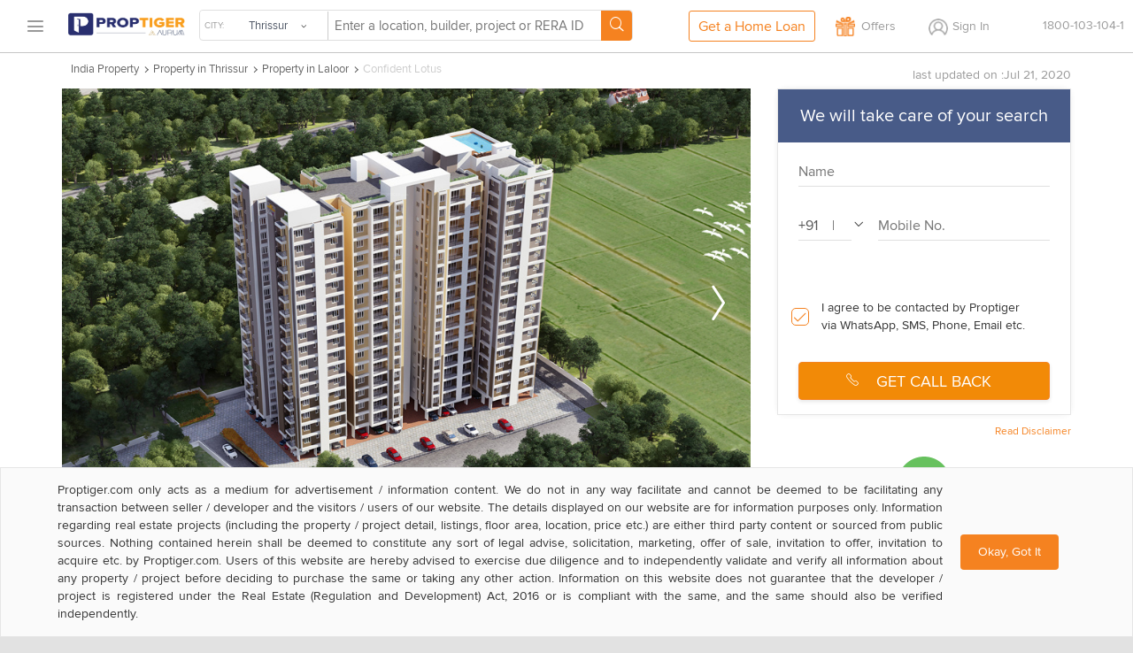

--- FILE ---
content_type: text/html; charset=utf-8
request_url: https://www.proptiger.com/thrissur/laloor/confident-group-lotus-3010857
body_size: 40438
content:
<!DOCTYPE html PUBLIC "-//WAPFORUM//DTD XHTML Mobile 1.2//EN" "http://www.openmobilealliance.org/tech/DTD/xhtml-mobile12.dtd"><html lang="en"><head><title>Confident Lotus in Laloor, Thrissur - Price, Location Map, Floor Plan &amp; Reviews :PropTiger.com</title><meta charset="utf-8"/><link rel="dns-prefetch" href="//im.proptiger.com"/><link rel="dns-prefetch" href="//im.pt-img.com"/><link rel="dns-prefetch" href="//im.pt-img1.com"/><link rel="dns-prefetch" href="//im.pt-img2.com"/><link rel="dns-prefetch" href="//static-mob.proptiger.com"/><meta content="IE=Edge,chrome=1" http-equiv="X-UA-Compatible"/><meta name="viewport" content="width=device-width, initial-scale=1.0, maximum-scale=5.0"/><meta name="description" content="Confident Lotus New launch Apartments, Get location, updated Price and read reviews. Buy residential apartment/flat in Confident Lotus Laloor Thrissur at affordable price."/><meta name="keywords" content="Confident Lotus, Confident Lotus Laloor, Confident Lotus price, Confident Lotus Laloor Thrissur, Confident Lotus apartments, Confident Lotus flats, Confident Lotus review"/><meta name="language" content="en-uk, english"/><meta name="google" content="notranslate"/><meta http-equiv="Content-Language" content="en"/><meta name="author" content="PropTiger.com"/><meta name="copyright" content="www.proptiger.com"/><meta name="ICBM" content="10.526907;76.215691"/><meta name="HandheldFriendly" content="true"/><meta name="referrer" content="origin"/><meta name="google-site-verification" content="duS8rDRDyhIBVSK_19vEOiqE18uE_I79LTqGAbzrRAo"/><meta property="og:image" content="https://im.proptiger.com/1/3010857/6/lotus-elevation-119309947.jpeg"/><meta property="og:title" content="Confident Lotus in Laloor, Thrissur - Price, Location Map, Floor Plan &amp; Reviews :PropTiger.com"/><meta property="og:description" content="Confident Lotus New launch Apartments, Get location, updated Price and read reviews. Buy residential apartment/flat in Confident Lotus Laloor Thrissur at affordable price."/><link rel="manifest" href="/manifest.json"/><style type="text/css">@font-face {
   font-family: 'proxima_nova_rgregular';
   src: url('https://d1ghtzyjrbl4t6.cloudfront.net/mobile/fonts/ProximaNova-Reg-webfont.557c4707.eot');
   src: url('https://d1ghtzyjrbl4t6.cloudfront.net/mobile/fonts/ProximaNova-Reg-webfont.557c4707.eot?#iefix') format('embedded-opentype'),
        url('https://d1ghtzyjrbl4t6.cloudfront.net/mobile/fonts/ProximaNova-Reg-webfont.b421b35f.woff2') format('woff2'),
        url('https://d1ghtzyjrbl4t6.cloudfront.net/mobile/fonts/ProximaNova-Reg-webfont.328127b0.woff') format('woff'),
        url('https://d1ghtzyjrbl4t6.cloudfront.net/mobile/fonts/ProximaNova-Reg-webfont.602e9fd3.ttf') format('truetype'),
        url('https://d1ghtzyjrbl4t6.cloudfront.net/mobile/fonts/ProximaNova-Reg-webfont.580ce35a.svg#proxima_nova_rgregular') format('svg');
   font-weight: normal;
   font-style: normal;
   font-display: swap;
}@font-face {
  font-family: 'icomoon-new';
  src:  url('https://d1ghtzyjrbl4t6.cloudfront.net/mobile/fonts/icomoon-new.f7e0914d.eot?h4rq6r');
  src:  url('https://d1ghtzyjrbl4t6.cloudfront.net/mobile/fonts/icomoon-new.f7e0914d.eot?h4rq6r#iefix') format('embedded-opentype'),
    url('https://d1ghtzyjrbl4t6.cloudfront.net/mobile/fonts/icomoon-new.a7ff47fa.woff2?h4rq6r') format('woff2'),
    url('https://d1ghtzyjrbl4t6.cloudfront.net/mobile/fonts/icomoon-new.dce2b8ca.woff?h4rq6r') format('woff'),
    url('https://d1ghtzyjrbl4t6.cloudfront.net/mobile/fonts/icomoon-new.b3d31005.ttf?h4rq6r') format('truetype'),
    url('https://d1ghtzyjrbl4t6.cloudfront.net/mobile/fonts/icomoon-new.dddce3b7.svg?h4rq6r#icomoon-new') format('svg');
  font-weight: normal;
  font-style: normal;
  font-display: swap;
}</style><link rel="canonical" href="https://www.proptiger.com/thrissur/laloor/confident-group-lotus-3010857"/><link rel="alternate" href="android-app://com.proptiger/pt/project/thrissur/laloor/confident-group-lotus-3010857"/><style><html>{font-family:sans-serif;-ms-text-size-adjust:100%;-webkit-text-size-adjust:100%}article,aside,details,figcaption,figure,footer,header,hgroup,main,nav,section,summary{display:block}audio,canvas,progress,video{display:inline-block;vertical-align:baseline}audio:not([controls]){display:none;height:0}[hidden],template{display:none}a{background:0 0}a:active,a:hover{outline:0}b,strong{font-weight:700}dfn{font-style:italic}h1{margin:.67em 0}mark{background:#ff0;color:#000}sub,sup{font-size:75%;line-height:0;position:relative;vertical-align:baseline}sup{top:-.5em}sub{bottom:-.25em}img{border:0}svg:not(:root){overflow:hidden}hr{-moz-box-sizing:content-box;box-sizing:content-box;height:0}pre{overflow:auto}code,kbd,pre,samp{font-family:monospace,monospace;font-size:1em}button,input,optgroup,select,textarea{color:inherit;font:inherit;margin:0}button{overflow:visible}button,select{text-transform:none}button,html input[type=button],input[type=reset],input[type=submit]{-webkit-appearance:button;cursor:pointer}button[disabled],html input[disabled]{cursor:default}button::-moz-focus-inner,input::-moz-focus-inner{border:0;padding:0}input[type=checkbox],input[type=radio]{box-sizing:border-box;padding:0}input[type=number]::-webkit-inner-spin-button,input[type=number]::-webkit-outer-spin-button{height:auto}input[type=search]::-webkit-search-cancel-button,input[type=search]::-webkit-search-decoration{-webkit-appearance:none}textarea{overflow:auto}optgroup{font-weight:700}table{border-collapse:collapse;border-spacing:0}td,th{padding:0}*,:after,:before{-webkit-box-sizing:border-box;-moz-box-sizing:border-box;box-sizing:border-box}html{font-size:10px;-webkit-tap-highlight-color:rgba(0,0,0,0)}body{line-height:1.42857143}button,input,select,textarea{font-family:inherit;font-size:inherit;line-height:inherit}a{color:#428bca;text-decoration:none}a:focus,a:hover{color:#2a6496;text-decoration:underline}a:focus{outline:thin dotted;outline:5px auto -webkit-focus-ring-color;outline-offset:-2px}figure{margin:0}img{vertical-align:middle}.img-responsive{display:block;max-width:100%;height:auto}.img-rounded{border-radius:6px}.img-thumbnail{padding:4px;line-height:1.42857143;background-color:#fff;border:1px solid #ddd;border-radius:4px;-webkit-transition:all .2s ease-in-out;-o-transition:all .2s ease-in-out;transition:all .2s ease-in-out;display:inline-block;max-width:100%;height:auto}.img-circle{border-radius:50%}hr{margin-top:20px;margin-bottom:20px;border:0;border-top:1px solid #eee}.sr-only{position:absolute;width:1px;height:1px;margin:-1px;padding:0;overflow:hidden;clip:rect(0,0,0,0);border:0}.sr-only-focusable:active,.sr-only-focusable:focus{position:static;width:auto;height:auto;margin:0;overflow:visible;clip:auto}.h1,.h2,.h3,.h4,.h5,.h6,h1,h2,h3,h4,h5,h6{font-family:inherit;font-weight:500;line-height:1.1;color:inherit}.h1 .small,.h1 small,.h2 .small,.h2 small,.h3 .small,.h3 small,.h4 .small,.h4 small,.h5 .small,.h5 small,.h6 .small,.h6 small,h1 .small,h1 small,h2 .small,h2 small,h3 .small,h3 small,h4 .small,h4 small,h5 .small,h5 small,h6 .small,h6 small{font-weight:400;line-height:1;color:#777}.h1,.h2,.h3,h1,h2,h3{margin-top:20px;margin-bottom:10px}.h1 .small,.h1 small,.h2 .small,.h2 small,.h3 .small,.h3 small,h1 .small,h1 small,h2 .small,h2 small,h3 .small,h3 small{font-size:65%}.h4,.h5,.h6,h4,h5,h6{margin-top:10px;margin-bottom:10px}.h4 .small,.h4 small,.h5 .small,.h5 small,.h6 .small,.h6 small,h4 .small,h4 small,h5 .small,h5 small,h6 .small,h6 small{font-size:75%}.h1,h1{font-size:36px}.h2,h2{font-size:30px}.h3,h3{font-size:24px}.h4,h4{font-size:18px}.h5,h5{font-size:14px}.h6,h6{font-size:12px}p{margin:0 0 10px}.lead{margin-bottom:20px;font-size:16px;font-weight:300;line-height:1.4}@media (min-width:768px){.lead{font-size:21px}}.small,small{font-size:85%}cite{font-style:normal}.mark,mark{background-color:#fcf8e3;padding:.2em}.text-left{text-align:left}.text-right{text-align:right}.text-center{text-align:center}.text-justify{text-align:justify}.text-nowrap{white-space:nowrap}.text-lowercase{text-transform:lowercase}.text-uppercase{text-transform:uppercase}.text-capitalize{text-transform:capitalize}.text-muted{color:#777}.text-primary{color:#428bca}a.text-primary:hover{color:#3071a9}.text-success{color:#3c763d}a.text-success:hover{color:#2b542c}.text-info{color:#31708f}a.text-info:hover{color:#245269}.text-warning{color:#8a6d3b}a.text-warning:hover{color:#66512c}.text-danger{color:#a94442}a.text-danger:hover{color:#843534}.bg-primary{color:#fff;background-color:#428bca}a.bg-primary:hover{background-color:#3071a9}.bg-success{background-color:#dff0d8}a.bg-success:hover{background-color:#c1e2b3}.bg-info{background-color:#d9edf7}a.bg-info:hover{background-color:#afd9ee}.bg-warning{background-color:#fcf8e3}a.bg-warning:hover{background-color:#f7ecb5}.bg-danger{background-color:#f2dede}a.bg-danger:hover{background-color:#e4b9b9}.page-header{padding-bottom:9px;margin:40px 0 20px;border-bottom:1px solid #eee}ol,ul{margin-top:0;margin-bottom:10px}ol ol,ol ul,ul ol,ul ul{margin-bottom:0}.list-unstyled{padding-left:0;list-style:none}.list-inline{padding-left:0;list-style:none;margin-left:-5px}.list-inline>li{display:inline-block;padding-left:5px;padding-right:5px}dl{margin-top:0;margin-bottom:20px}dd,dt{line-height:1.42857143}dt{font-weight:700}dd{margin-left:0}@media (min-width:768px){.dl-horizontal dt{float:left;width:160px;clear:left;text-align:right;overflow:hidden;text-overflow:ellipsis;white-space:nowrap}.dl-horizontal dd{margin-left:180px}}abbr[data-original-title],abbr[title]{cursor:help;border-bottom:1px dotted #777}.initialism{font-size:90%;text-transform:uppercase}blockquote{padding:10px 20px;margin:0 0 20px;font-size:17.5px;border-left:5px solid #eee}blockquote ol:last-child,blockquote p:last-child,blockquote ul:last-child{margin-bottom:0}blockquote .small,blockquote footer,blockquote small{display:block;font-size:80%;line-height:1.42857143;color:#777}blockquote .small:before,blockquote footer:before,blockquote small:before{content:'\2014 \00A0'}.blockquote-reverse,blockquote.pull-right{padding-right:15px;padding-left:0;border-right:5px solid #eee;border-left:0;text-align:right}.blockquote-reverse .small:before,.blockquote-reverse footer:before,.blockquote-reverse small:before,blockquote.pull-right .small:before,blockquote.pull-right footer:before,blockquote.pull-right small:before{content:''}.blockquote-reverse .small:after,.blockquote-reverse footer:after,.blockquote-reverse small:after,blockquote.pull-right .small:after,blockquote.pull-right footer:after,blockquote.pull-right small:after{content:'\00A0 \2014'}blockquote:after,blockquote:before{content:""}address{margin-bottom:20px;font-style:normal;line-height:1.42857143}.container,.container-fluid{margin-right:auto;margin-left:auto;padding-left:15px;padding-right:15px}@media (min-width:768px){.container{width:750px}}@media (min-width:992px){.container{width:970px}}@media (min-width:1200px){.container{width:1170px}}.row{margin-left:-15px;margin-right:-15px}.col-lg-1,.col-lg-10,.col-lg-11,.col-lg-12,.col-lg-2,.col-lg-3,.col-lg-4,.col-lg-5,.col-lg-6,.col-lg-7,.col-lg-8,.col-lg-9,.col-md-1,.col-md-10,.col-md-11,.col-md-12,.col-md-2,.col-md-3,.col-md-4,.col-md-5,.col-md-6,.col-md-7,.col-md-8,.col-md-9,.col-sm-1,.col-sm-10,.col-sm-11,.col-sm-12,.col-sm-2,.col-sm-3,.col-sm-4,.col-sm-5,.col-sm-6,.col-sm-7,.col-sm-8,.col-sm-9,.col-xs-1,.col-xs-10,.col-xs-11,.col-xs-12,.col-xs-2,.col-xs-3,.col-xs-4,.col-xs-5,.col-xs-6,.col-xs-7,.col-xs-8,.col-xs-9{position:relative;min-height:1px;padding-left:15px;padding-right:15px}.col-xs-1,.col-xs-10,.col-xs-11,.col-xs-12,.col-xs-2,.col-xs-3,.col-xs-4,.col-xs-5,.col-xs-6,.col-xs-7,.col-xs-8,.col-xs-9{float:left}.col-xs-12{width:100%}.col-xs-11{width:91.66666667%}.col-xs-10{width:83.33333333%}.col-xs-9{width:75%}.col-xs-8{width:66.66666667%}.col-xs-7{width:58.33333333%}.col-xs-6{width:50%}.col-xs-5{width:41.66666667%}.col-xs-4{width:33.33333333%}.col-xs-3{width:25%}.col-xs-2{width:16.66666667%}.col-xs-1{width:8.33333333%}.col-xs-pull-12{right:100%}.col-xs-pull-11{right:91.66666667%}.col-xs-pull-10{right:83.33333333%}.col-xs-pull-9{right:75%}.col-xs-pull-8{right:66.66666667%}.col-xs-pull-7{right:58.33333333%}.col-xs-pull-6{right:50%}.col-xs-pull-5{right:41.66666667%}.col-xs-pull-4{right:33.33333333%}.col-xs-pull-3{right:25%}.col-xs-pull-2{right:16.66666667%}.col-xs-pull-1{right:8.33333333%}.col-xs-pull-0{right:auto}.col-xs-push-12{left:100%}.col-xs-push-11{left:91.66666667%}.col-xs-push-10{left:83.33333333%}.col-xs-push-9{left:75%}.col-xs-push-8{left:66.66666667%}.col-xs-push-7{left:58.33333333%}.col-xs-push-6{left:50%}.col-xs-push-5{left:41.66666667%}.col-xs-push-4{left:33.33333333%}.col-xs-push-3{left:25%}.col-xs-push-2{left:16.66666667%}.col-xs-push-1{left:8.33333333%}.col-xs-push-0{left:auto}.col-xs-offset-12{margin-left:100%}.col-xs-offset-11{margin-left:91.66666667%}.col-xs-offset-10{margin-left:83.33333333%}.col-xs-offset-9{margin-left:75%}.col-xs-offset-8{margin-left:66.66666667%}.col-xs-offset-7{margin-left:58.33333333%}.col-xs-offset-6{margin-left:50%}.col-xs-offset-5{margin-left:41.66666667%}.col-xs-offset-4{margin-left:33.33333333%}.col-xs-offset-3{margin-left:25%}.col-xs-offset-2{margin-left:16.66666667%}.col-xs-offset-1{margin-left:8.33333333%}.col-xs-offset-0{margin-left:0}@media (min-width:768px){.col-sm-1,.col-sm-10,.col-sm-11,.col-sm-12,.col-sm-2,.col-sm-3,.col-sm-4,.col-sm-5,.col-sm-6,.col-sm-7,.col-sm-8,.col-sm-9{float:left}.col-sm-12{width:100%}.col-sm-11{width:91.66666667%}.col-sm-10{width:83.33333333%}.col-sm-9{width:75%}.col-sm-8{width:66.66666667%}.col-sm-7{width:58.33333333%}.col-sm-6{width:50%}.col-sm-5{width:41.66666667%}.col-sm-4{width:33.33333333%}.col-sm-3{width:25%}.col-sm-2{width:16.66666667%}.col-sm-1{width:8.33333333%}.col-sm-pull-12{right:100%}.col-sm-pull-11{right:91.66666667%}.col-sm-pull-10{right:83.33333333%}.col-sm-pull-9{right:75%}.col-sm-pull-8{right:66.66666667%}.col-sm-pull-7{right:58.33333333%}.col-sm-pull-6{right:50%}.col-sm-pull-5{right:41.66666667%}.col-sm-pull-4{right:33.33333333%}.col-sm-pull-3{right:25%}.col-sm-pull-2{right:16.66666667%}.col-sm-pull-1{right:8.33333333%}.col-sm-pull-0{right:auto}.col-sm-push-12{left:100%}.col-sm-push-11{left:91.66666667%}.col-sm-push-10{left:83.33333333%}.col-sm-push-9{left:75%}.col-sm-push-8{left:66.66666667%}.col-sm-push-7{left:58.33333333%}.col-sm-push-6{left:50%}.col-sm-push-5{left:41.66666667%}.col-sm-push-4{left:33.33333333%}.col-sm-push-3{left:25%}.col-sm-push-2{left:16.66666667%}.col-sm-push-1{left:8.33333333%}.col-sm-push-0{left:auto}.col-sm-offset-12{margin-left:100%}.col-sm-offset-11{margin-left:91.66666667%}.col-sm-offset-10{margin-left:83.33333333%}.col-sm-offset-9{margin-left:75%}.col-sm-offset-8{margin-left:66.66666667%}.col-sm-offset-7{margin-left:58.33333333%}.col-sm-offset-6{margin-left:50%}.col-sm-offset-5{margin-left:41.66666667%}.col-sm-offset-4{margin-left:33.33333333%}.col-sm-offset-3{margin-left:25%}.col-sm-offset-2{margin-left:16.66666667%}.col-sm-offset-1{margin-left:8.33333333%}.col-sm-offset-0{margin-left:0}}@media (min-width:992px){.col-md-1,.col-md-10,.col-md-11,.col-md-12,.col-md-2,.col-md-3,.col-md-4,.col-md-5,.col-md-6,.col-md-7,.col-md-8,.col-md-9{float:left}.col-md-12{width:100%}.col-md-11{width:91.66666667%}.col-md-10{width:83.33333333%}.col-md-9{width:75%}.col-md-8{width:66.66666667%}.col-md-7{width:58.33333333%}.col-md-6{width:50%}.col-md-5{width:41.66666667%}.col-md-4{width:33.33333333%}.col-md-3{width:25%}.col-md-2{width:16.66666667%}.col-md-1{width:8.33333333%}.col-md-pull-12{right:100%}.col-md-pull-11{right:91.66666667%}.col-md-pull-10{right:83.33333333%}.col-md-pull-9{right:75%}.col-md-pull-8{right:66.66666667%}.col-md-pull-7{right:58.33333333%}.col-md-pull-6{right:50%}.col-md-pull-5{right:41.66666667%}.col-md-pull-4{right:33.33333333%}.col-md-pull-3{right:25%}.col-md-pull-2{right:16.66666667%}.col-md-pull-1{right:8.33333333%}.col-md-pull-0{right:auto}.col-md-push-12{left:100%}.col-md-push-11{left:91.66666667%}.col-md-push-10{left:83.33333333%}.col-md-push-9{left:75%}.col-md-push-8{left:66.66666667%}.col-md-push-7{left:58.33333333%}.col-md-push-6{left:50%}.col-md-push-5{left:41.66666667%}.col-md-push-4{left:33.33333333%}.col-md-push-3{left:25%}.col-md-push-2{left:16.66666667%}.col-md-push-1{left:8.33333333%}.col-md-push-0{left:auto}.col-md-offset-12{margin-left:100%}.col-md-offset-11{margin-left:91.66666667%}.col-md-offset-10{margin-left:83.33333333%}.col-md-offset-9{margin-left:75%}.col-md-offset-8{margin-left:66.66666667%}.col-md-offset-7{margin-left:58.33333333%}.col-md-offset-6{margin-left:50%}.col-md-offset-5{margin-left:41.66666667%}.col-md-offset-4{margin-left:33.33333333%}.col-md-offset-3{margin-left:25%}.col-md-offset-2{margin-left:16.66666667%}.col-md-offset-1{margin-left:8.33333333%}.col-md-offset-0{margin-left:0}}@media (min-width:1200px){.col-lg-1,.col-lg-10,.col-lg-11,.col-lg-12,.col-lg-2,.col-lg-3,.col-lg-4,.col-lg-5,.col-lg-6,.col-lg-7,.col-lg-8,.col-lg-9{float:left}.col-lg-12{width:100%}.col-lg-11{width:91.66666667%}.col-lg-10{width:83.33333333%}.col-lg-9{width:75%}.col-lg-8{width:66.66666667%}.col-lg-7{width:58.33333333%}.col-lg-6{width:50%}.col-lg-5{width:41.66666667%}.col-lg-4{width:33.33333333%}.col-lg-3{width:25%}.col-lg-2{width:16.66666667%}.col-lg-1{width:8.33333333%}.col-lg-pull-12{right:100%}.col-lg-pull-11{right:91.66666667%}.col-lg-pull-10{right:83.33333333%}.col-lg-pull-9{right:75%}.col-lg-pull-8{right:66.66666667%}.col-lg-pull-7{right:58.33333333%}.col-lg-pull-6{right:50%}.col-lg-pull-5{right:41.66666667%}.col-lg-pull-4{right:33.33333333%}.col-lg-pull-3{right:25%}.col-lg-pull-2{right:16.66666667%}.col-lg-pull-1{right:8.33333333%}.col-lg-pull-0{right:auto}.col-lg-push-12{left:100%}.col-lg-push-11{left:91.66666667%}.col-lg-push-10{left:83.33333333%}.col-lg-push-9{left:75%}.col-lg-push-8{left:66.66666667%}.col-lg-push-7{left:58.33333333%}.col-lg-push-6{left:50%}.col-lg-push-5{left:41.66666667%}.col-lg-push-4{left:33.33333333%}.col-lg-push-3{left:25%}.col-lg-push-2{left:16.66666667%}.col-lg-push-1{left:8.33333333%}.col-lg-push-0{left:auto}.col-lg-offset-12{margin-left:100%}.col-lg-offset-11{margin-left:91.66666667%}.col-lg-offset-10{margin-left:83.33333333%}.col-lg-offset-9{margin-left:75%}.col-lg-offset-8{margin-left:66.66666667%}.col-lg-offset-7{margin-left:58.33333333%}.col-lg-offset-6{margin-left:50%}.col-lg-offset-5{margin-left:41.66666667%}.col-lg-offset-4{margin-left:33.33333333%}.col-lg-offset-3{margin-left:25%}.col-lg-offset-2{margin-left:16.66666667%}.col-lg-offset-1{margin-left:8.33333333%}.col-lg-offset-0{margin-left:0}}fieldset{padding:0;margin:0;border:0;min-width:0}legend{display:block;width:100%;padding:0;margin-bottom:20px;font-size:21px;line-height:inherit;color:#333;border:0;border-bottom:1px solid #e5e5e5}label{display:inline-block;max-width:100%;margin-bottom:5px;font-weight:700}input[type=search]{-webkit-box-sizing:border-box;-moz-box-sizing:border-box;box-sizing:border-box}input[type=checkbox],input[type=radio]{margin:4px 0 0;line-height:normal}input[type=file]{display:block}input[type=range]{display:block;width:100%}select[multiple],select[size]{height:auto}input[type=checkbox]:focus,input[type=file]:focus,input[type=radio]:focus{outline:thin dotted;outline:5px auto -webkit-focus-ring-color;outline-offset:-2px}output{display:block;padding-top:7px;font-size:14px;line-height:1.42857143;color:#555}.form-control{display:block;width:100%;height:34px;padding:6px 12px;line-height:1.42857143;color:#555;background-image:none;-webkit-box-shadow:inset 0 1px 1px rgba(0,0,0,.075);-webkit-transition:border-color ease-in-out .15s,box-shadow ease-in-out .15s;-o-transition:border-color ease-in-out .15s,box-shadow ease-in-out .15s;transition:border-color ease-in-out .15s,box-shadow ease-in-out .15s}.form-control:focus{border-color:#66afe9;outline:0;-webkit-box-shadow:inset 0 1px 1px rgba(0,0,0,.075),0 0 8px rgba(102,175,233,.6);box-shadow:inset 0 1px 1px rgba(0,0,0,.075),0 0 8px rgba(102,175,233,.6)}.form-control::-moz-placeholder{color:#777;opacity:1}.form-control:-ms-input-placeholder{color:#777}.form-control::-webkit-input-placeholder{color:#777}.form-control[disabled],.form-control[readonly],fieldset[disabled] .form-control{cursor:not-allowed;background-color:#eee;opacity:1}textarea.form-control{height:auto}input[type=search]{-webkit-appearance:none}input[type=date],input[type=datetime-local],input[type=month],input[type=time]{line-height:34px;line-height:1.42857143 \0}input[type=date].input-sm,input[type=datetime-local].input-sm,input[type=month].input-sm,input[type=time].input-sm{line-height:30px}input[type=date].input-lg,input[type=datetime-local].input-lg,input[type=month].input-lg,input[type=time].input-lg{line-height:46px}.form-group{margin-bottom:15px}.checkbox,.radio{position:relative;display:block;min-height:20px;margin-top:10px;margin-bottom:10px}.checkbox label,.radio label{padding-left:20px;margin-bottom:0;font-weight:400;cursor:pointer}.checkbox input[type=checkbox],.checkbox-inline input[type=checkbox],.radio input[type=radio],.radio-inline input[type=radio]{position:absolute;margin-left:-20px}.checkbox+.checkbox,.radio+.radio{margin-top:-5px}.checkbox-inline,.radio-inline{display:inline-block;padding-left:20px;margin-bottom:0;vertical-align:middle;font-weight:400;cursor:pointer}.checkbox-inline+.checkbox-inline,.radio-inline+.radio-inline{margin-top:0;margin-left:10px}.checkbox-inline.disabled,.checkbox.disabled label,.radio-inline.disabled,.radio.disabled label,fieldset[disabled] .checkbox label,fieldset[disabled] .checkbox-inline,fieldset[disabled] .radio label,fieldset[disabled] .radio-inline,fieldset[disabled] input[type=checkbox],fieldset[disabled] input[type=radio],input[type=checkbox].disabled,input[type=checkbox][disabled],input[type=radio].disabled,input[type=radio][disabled]{cursor:not-allowed}.form-control-static{padding-top:7px;padding-bottom:7px;margin-bottom:0}.form-control-static.input-lg,.form-control-static.input-sm{padding-left:0;padding-right:0}.form-horizontal .form-group-sm .form-control,.input-sm{height:30px;padding:5px 10px;font-size:12px;line-height:1.5;border-radius:3px}select.input-sm{height:30px;line-height:30px}select[multiple].input-sm,textarea.input-sm{height:auto}.form-horizontal .form-group-lg .form-control,.input-lg{height:46px;padding:10px 16px;font-size:18px;line-height:1.33;border-radius:6px}select.input-lg{height:46px;line-height:46px}select[multiple].input-lg,textarea.input-lg{height:auto}.has-feedback{position:relative}.has-feedback .form-control{padding-right:42.5px}.form-control-feedback{position:absolute;top:25px;right:0;z-index:2;display:block;width:34px;height:34px;line-height:34px;text-align:center}.input-lg+.form-control-feedback{width:46px;height:46px;line-height:46px}.input-sm+.form-control-feedback{width:30px;height:30px;line-height:30px}.has-success .checkbox,.has-success .checkbox-inline,.has-success .control-label,.has-success .help-block,.has-success .radio,.has-success .radio-inline{color:#3c763d}.has-success .form-control{border-color:#3c763d;-webkit-box-shadow:inset 0 1px 1px rgba(0,0,0,.075);box-shadow:inset 0 1px 1px rgba(0,0,0,.075)}.has-success .form-control:focus{border-color:#2b542c;-webkit-box-shadow:inset 0 1px 1px rgba(0,0,0,.075),0 0 6px #67b168;box-shadow:inset 0 1px 1px rgba(0,0,0,.075),0 0 6px #67b168}.has-success .input-group-addon{color:#3c763d;border-color:#3c763d;background-color:#dff0d8}.has-success .form-control-feedback{color:#3c763d}.has-warning .checkbox,.has-warning .checkbox-inline,.has-warning .control-label,.has-warning .help-block,.has-warning .radio,.has-warning .radio-inline{color:#8a6d3b}.has-warning .form-control{border-color:#8a6d3b;-webkit-box-shadow:inset 0 1px 1px rgba(0,0,0,.075);box-shadow:inset 0 1px 1px rgba(0,0,0,.075)}.has-warning .form-control:focus{border-color:#66512c;-webkit-box-shadow:inset 0 1px 1px rgba(0,0,0,.075),0 0 6px #c0a16b;box-shadow:inset 0 1px 1px rgba(0,0,0,.075),0 0 6px #c0a16b}.has-warning .input-group-addon{color:#8a6d3b;border-color:#8a6d3b;background-color:#fcf8e3}.has-warning .form-control-feedback{color:#8a6d3b}.has-error .checkbox,.has-error .checkbox-inline,.has-error .control-label,.has-error .help-block,.has-error .radio,.has-error .radio-inline{color:#a94442}.has-error .form-control{border-color:#a94442;-webkit-box-shadow:inset 0 1px 1px rgba(0,0,0,.075);box-shadow:inset 0 1px 1px rgba(0,0,0,.075)}.has-error .form-control:focus{border-color:#843534;-webkit-box-shadow:inset 0 1px 1px rgba(0,0,0,.075),0 0 6px #ce8483;box-shadow:inset 0 1px 1px rgba(0,0,0,.075),0 0 6px #ce8483}.has-error .input-group-addon{color:#a94442;border-color:#a94442;background-color:#f2dede}.has-error .form-control-feedback{color:#a94442}.has-feedback label.sr-only~.form-control-feedback{top:0}.help-block{display:block;margin-top:5px;margin-bottom:10px;color:#737373}@media (min-width:768px){.form-inline .form-group{display:inline-block;margin-bottom:0;vertical-align:middle}.form-inline .form-control{display:inline-block;width:auto;vertical-align:middle}.form-inline .input-group{display:inline-table;vertical-align:middle}.form-inline .input-group .form-control,.form-inline .input-group .input-group-addon,.form-inline .input-group .input-group-btn{width:auto}.form-inline .input-group>.form-control{width:100%}.form-inline .control-label{margin-bottom:0;vertical-align:middle}.form-inline .checkbox,.form-inline .radio{display:inline-block;margin-top:0;margin-bottom:0;vertical-align:middle}.form-inline .checkbox label,.form-inline .radio label{padding-left:0}.form-inline .checkbox input[type=checkbox],.form-inline .radio input[type=radio]{position:relative;margin-left:0}.form-inline .has-feedback .form-control-feedback{top:0}}.form-horizontal .checkbox,.form-horizontal .checkbox-inline,.form-horizontal .radio,.form-horizontal .radio-inline{margin-top:0;margin-bottom:0;padding-top:7px}.form-horizontal .checkbox,.form-horizontal .radio{min-height:27px}.form-horizontal .form-group{margin-left:-15px;margin-right:-15px}@media (min-width:768px){.form-horizontal .control-label{text-align:right;margin-bottom:0;padding-top:7px}}.form-horizontal .has-feedback .form-control-feedback{top:0;right:15px}@media (min-width:768px){.form-horizontal .form-group-lg .control-label{padding-top:14.3px}}@media (min-width:768px){.form-horizontal .form-group-sm .control-label{padding-top:6px}}.btn{display:inline-block;margin-bottom:0;font-weight:400;text-align:center;vertical-align:middle;cursor:pointer;background-image:none;border:1px solid transparent;white-space:nowrap;padding:6px 12px;font-size:14px;line-height:1.42857143;border-radius:4px;-webkit-user-select:none;-moz-user-select:none;-ms-user-select:none;user-select:none}.btn.active:focus,.btn:active:focus,.btn:focus{outline:thin dotted;outline:5px auto -webkit-focus-ring-color;outline-offset:-2px}.btn:focus,.btn:hover{color:#333;text-decoration:none}.btn.active,.btn:active{outline:0;background-image:none;-webkit-box-shadow:inset 0 3px 5px rgba(0,0,0,.125);box-shadow:inset 0 3px 5px rgba(0,0,0,.125)}.btn.disabled,.btn[disabled],fieldset[disabled] .btn{cursor:not-allowed;pointer-events:none;opacity:.65;filter:alpha(opacity=65);-webkit-box-shadow:none;box-shadow:none}.btn-default{color:#333;background-color:#fff;border-color:#ccc}.btn-default.active,.btn-default:active,.btn-default:focus,.btn-default:hover,.open>.dropdown-toggle.btn-default{color:#333;background-color:#e6e6e6;border-color:#adadad}.btn-default.active,.btn-default:active,.open>.dropdown-toggle.btn-default{background-image:none}.btn-default.disabled,.btn-default.disabled.active,.btn-default.disabled:active,.btn-default.disabled:focus,.btn-default.disabled:hover,.btn-default[disabled],.btn-default[disabled].active,.btn-default[disabled]:active,.btn-default[disabled]:focus,.btn-default[disabled]:hover,fieldset[disabled] .btn-default,fieldset[disabled] .btn-default.active,fieldset[disabled] .btn-default:active,fieldset[disabled] .btn-default:focus,fieldset[disabled] .btn-default:hover{background-color:#fff;border-color:#ccc}.btn-default .badge{color:#fff;background-color:#333}.btn-primary{color:#fff;background-color:#428bca;border-color:#357ebd}.btn-primary.active,.btn-primary:active,.btn-primary:focus,.btn-primary:hover,.open>.dropdown-toggle.btn-primary{color:#fff;background-color:#3071a9;border-color:#285e8e}.btn-primary.active,.btn-primary:active,.open>.dropdown-toggle.btn-primary{background-image:none}.btn-primary.disabled,.btn-primary.disabled.active,.btn-primary.disabled:active,.btn-primary.disabled:focus,.btn-primary.disabled:hover,.btn-primary[disabled],.btn-primary[disabled].active,.btn-primary[disabled]:active,.btn-primary[disabled]:focus,.btn-primary[disabled]:hover,fieldset[disabled] .btn-primary,fieldset[disabled] .btn-primary.active,fieldset[disabled] .btn-primary:active,fieldset[disabled] .btn-primary:focus,fieldset[disabled] .btn-primary:hover{background-color:#428bca;border-color:#357ebd}.btn-primary .badge{color:#428bca;background-color:#fff}.btn-success{color:#fff;background-color:#5cb85c;border-color:#4cae4c}.btn-success.active,.btn-success:active,.btn-success:focus,.btn-success:hover,.open>.dropdown-toggle.btn-success{color:#fff;background-color:#449d44;border-color:#398439}.btn-success.active,.btn-success:active,.open>.dropdown-toggle.btn-success{background-image:none}.btn-success.disabled,.btn-success.disabled.active,.btn-success.disabled:active,.btn-success.disabled:focus,.btn-success.disabled:hover,.btn-success[disabled],.btn-success[disabled].active,.btn-success[disabled]:active,.btn-success[disabled]:focus,.btn-success[disabled]:hover,fieldset[disabled] .btn-success,fieldset[disabled] .btn-success.active,fieldset[disabled] .btn-success:active,fieldset[disabled] .btn-success:focus,fieldset[disabled] .btn-success:hover{background-color:#5cb85c;border-color:#4cae4c}.btn-success .badge{color:#5cb85c;background-color:#fff}.btn-info{color:#fff;background-color:#5bc0de;border-color:#46b8da}.btn-info.active,.btn-info:active,.btn-info:focus,.btn-info:hover,.open>.dropdown-toggle.btn-info{color:#fff;background-color:#31b0d5;border-color:#269abc}.btn-info.active,.btn-info:active,.open>.dropdown-toggle.btn-info{background-image:none}.btn-info.disabled,.btn-info.disabled.active,.btn-info.disabled:active,.btn-info.disabled:focus,.btn-info.disabled:hover,.btn-info[disabled],.btn-info[disabled].active,.btn-info[disabled]:active,.btn-info[disabled]:focus,.btn-info[disabled]:hover,fieldset[disabled] .btn-info,fieldset[disabled] .btn-info.active,fieldset[disabled] .btn-info:active,fieldset[disabled] .btn-info:focus,fieldset[disabled] .btn-info:hover{background-color:#5bc0de;border-color:#46b8da}.btn-info .badge{color:#5bc0de;background-color:#fff}.btn-warning{color:#fff;background-color:#f0ad4e;border-color:#eea236}.btn-warning.active,.btn-warning:active,.btn-warning:focus,.btn-warning:hover,.open>.dropdown-toggle.btn-warning{color:#fff;background-color:#ec971f;border-color:#d58512}.btn-warning.active,.btn-warning:active,.open>.dropdown-toggle.btn-warning{background-image:none}.btn-warning.disabled,.btn-warning.disabled.active,.btn-warning.disabled:active,.btn-warning.disabled:focus,.btn-warning.disabled:hover,.btn-warning[disabled],.btn-warning[disabled].active,.btn-warning[disabled]:active,.btn-warning[disabled]:focus,.btn-warning[disabled]:hover,fieldset[disabled] .btn-warning,fieldset[disabled] .btn-warning.active,fieldset[disabled] .btn-warning:active,fieldset[disabled] .btn-warning:focus,fieldset[disabled] .btn-warning:hover{background-color:#f0ad4e;border-color:#eea236}.btn-warning .badge{color:#f0ad4e;background-color:#fff}.btn-danger{color:#fff;background-color:#d9534f;border-color:#d43f3a}.btn-danger.active,.btn-danger:active,.btn-danger:focus,.btn-danger:hover,.open>.dropdown-toggle.btn-danger{color:#fff;background-color:#c9302c;border-color:#ac2925}.btn-danger.active,.btn-danger:active,.open>.dropdown-toggle.btn-danger{background-image:none}.btn-danger.disabled,.btn-danger.disabled.active,.btn-danger.disabled:active,.btn-danger.disabled:focus,.btn-danger.disabled:hover,.btn-danger[disabled],.btn-danger[disabled].active,.btn-danger[disabled]:active,.btn-danger[disabled]:focus,.btn-danger[disabled]:hover,fieldset[disabled] .btn-danger,fieldset[disabled] .btn-danger.active,fieldset[disabled] .btn-danger:active,fieldset[disabled] .btn-danger:focus,fieldset[disabled] .btn-danger:hover{background-color:#d9534f;border-color:#d43f3a}.btn-danger .badge{color:#d9534f;background-color:#fff}.btn-link{color:#428bca;font-weight:400;cursor:pointer;border-radius:0}.btn-link,.btn-link:active,.btn-link[disabled],fieldset[disabled] .btn-link{background-color:transparent;-webkit-box-shadow:none;box-shadow:none}.btn-link,.btn-link:active,.btn-link:focus,.btn-link:hover{border-color:transparent}.btn-link:focus,.btn-link:hover{color:#2a6496;text-decoration:underline;background-color:transparent}.btn-link[disabled]:focus,.btn-link[disabled]:hover,fieldset[disabled] .btn-link:focus,fieldset[disabled] .btn-link:hover{color:#777;text-decoration:none}.btn-group-lg>.btn,.btn-lg{padding:10px 16px;font-size:18px;line-height:1.33;border-radius:6px}.btn-group-sm>.btn,.btn-sm{padding:5px 10px;font-size:12px;line-height:1.5;border-radius:3px}.btn-group-xs>.btn,.btn-xs{padding:1px 5px;font-size:12px;line-height:1.5;border-radius:3px}.btn-block{display:block;width:100%}.btn-block+.btn-block{margin-top:5px}input[type=button].btn-block,input[type=reset].btn-block,input[type=submit].btn-block{width:100%}.btn-group,.btn-group-vertical{position:relative;display:inline-block;vertical-align:middle}.btn-group-vertical>.btn,.btn-group>.btn{position:relative;float:left}.btn-group-vertical>.btn.active,.btn-group-vertical>.btn:active,.btn-group-vertical>.btn:focus,.btn-group-vertical>.btn:hover,.btn-group>.btn.active,.btn-group>.btn:active,.btn-group>.btn:focus,.btn-group>.btn:hover{z-index:2}.btn-group-vertical>.btn:focus,.btn-group>.btn:focus{outline:0}.btn-group .btn+.btn,.btn-group .btn+.btn-group,.btn-group .btn-group+.btn,.btn-group .btn-group+.btn-group{margin-left:-1px}.btn-toolbar{margin-left:-5px}.btn-toolbar .btn-group,.btn-toolbar .input-group{float:left}.btn-toolbar>.btn,.btn-toolbar>.btn-group,.btn-toolbar>.input-group{margin-left:5px}.btn-group>.btn:not(:first-child):not(:last-child):not(.dropdown-toggle){border-radius:0}.btn-group>.btn:first-child{margin-left:0}.btn-group>.btn:first-child:not(:last-child):not(.dropdown-toggle){border-bottom-right-radius:0;border-top-right-radius:0}.btn-group>.btn:last-child:not(:first-child),.btn-group>.dropdown-toggle:not(:first-child){border-bottom-left-radius:0;border-top-left-radius:0}.btn-group>.btn-group{float:left}.btn-group>.btn-group:not(:first-child):not(:last-child)>.btn{border-radius:0}.btn-group>.btn-group:first-child>.btn:last-child,.btn-group>.btn-group:first-child>.dropdown-toggle{border-bottom-right-radius:0;border-top-right-radius:0}.btn-group>.btn-group:last-child>.btn:first-child{border-bottom-left-radius:0;border-top-left-radius:0}.btn-group .dropdown-toggle:active,.btn-group.open .dropdown-toggle{outline:0}.btn-group>.btn+.dropdown-toggle{padding-left:8px;padding-right:8px}.btn-group>.btn-lg+.dropdown-toggle{padding-left:12px;padding-right:12px}.btn-group.open .dropdown-toggle{-webkit-box-shadow:inset 0 3px 5px rgba(0,0,0,.125);box-shadow:inset 0 3px 5px rgba(0,0,0,.125)}.btn-group.open .dropdown-toggle.btn-link{-webkit-box-shadow:none;box-shadow:none}.btn .caret{margin-left:0}.btn-lg .caret{border-width:5px 5px 0;border-bottom-width:0}.dropup .btn-lg .caret{border-width:0 5px 5px}.btn-group-vertical>.btn,.btn-group-vertical>.btn-group,.btn-group-vertical>.btn-group>.btn{display:block;float:none;width:100%;max-width:100%}.btn-group-vertical>.btn-group>.btn{float:none}.btn-group-vertical>.btn+.btn,.btn-group-vertical>.btn+.btn-group,.btn-group-vertical>.btn-group+.btn,.btn-group-vertical>.btn-group+.btn-group{margin-top:-1px;margin-left:0}.btn-group-vertical>.btn:not(:first-child):not(:last-child){border-radius:0}.btn-group-vertical>.btn:first-child:not(:last-child){border-top-right-radius:4px;border-bottom-right-radius:0;border-bottom-left-radius:0}.btn-group-vertical>.btn:last-child:not(:first-child){border-bottom-left-radius:4px;border-top-right-radius:0;border-top-left-radius:0}.btn-group-vertical>.btn-group:not(:first-child):not(:last-child)>.btn{border-radius:0}.btn-group-vertical>.btn-group:first-child:not(:last-child)>.btn:last-child,.btn-group-vertical>.btn-group:first-child:not(:last-child)>.dropdown-toggle{border-bottom-right-radius:0;border-bottom-left-radius:0}.btn-group-vertical>.btn-group:last-child:not(:first-child)>.btn:first-child{border-top-right-radius:0;border-top-left-radius:0}.btn-group-justified{display:table;width:100%;table-layout:fixed;border-collapse:separate}.btn-group-justified>.btn,.btn-group-justified>.btn-group{float:none;display:table-cell;width:1%}.btn-group-justified>.btn-group .btn{width:100%}.btn-group-justified>.btn-group .dropdown-menu{left:auto}[data-toggle=buttons]>.btn>input[type=checkbox],[data-toggle=buttons]>.btn>input[type=radio]{position:absolute;z-index:-1;opacity:0;filter:alpha(opacity=0)}.input-group{position:relative;display:table;border-collapse:separate}.input-group[class*=col-]{float:none;padding-left:0;padding-right:0}.input-group .form-control{position:relative;z-index:2;float:left;width:100%;margin-bottom:0}.input-group-lg>.form-control,.input-group-lg>.input-group-addon,.input-group-lg>.input-group-btn>.btn{height:46px;padding:10px 16px;font-size:18px;line-height:1.33;border-radius:6px}select.input-group-lg>.form-control,select.input-group-lg>.input-group-addon,select.input-group-lg>.input-group-btn>.btn{height:46px;line-height:46px}select[multiple].input-group-lg>.form-control,select[multiple].input-group-lg>.input-group-addon,select[multiple].input-group-lg>.input-group-btn>.btn,textarea.input-group-lg>.form-control,textarea.input-group-lg>.input-group-addon,textarea.input-group-lg>.input-group-btn>.btn{height:auto}.input-group-sm>.form-control,.input-group-sm>.input-group-addon,.input-group-sm>.input-group-btn>.btn{height:30px;padding:5px 10px;font-size:12px;line-height:1.5;border-radius:3px}select.input-group-sm>.form-control,select.input-group-sm>.input-group-addon,select.input-group-sm>.input-group-btn>.btn{height:30px;line-height:30px}select[multiple].input-group-sm>.form-control,select[multiple].input-group-sm>.input-group-addon,select[multiple].input-group-sm>.input-group-btn>.btn,textarea.input-group-sm>.form-control,textarea.input-group-sm>.input-group-addon,textarea.input-group-sm>.input-group-btn>.btn{height:auto}.input-group .form-control,.input-group-addon,.input-group-btn{display:table-cell}.input-group .form-control:not(:first-child):not(:last-child),.input-group-addon:not(:first-child):not(:last-child),.input-group-btn:not(:first-child):not(:last-child){border-radius:0}.input-group-addon,.input-group-btn{width:1%;white-space:nowrap;vertical-align:middle}.input-group-addon{padding:6px 12px;font-size:14px;font-weight:400;line-height:1;color:#555;text-align:center;background-color:#eee;border:1px solid #ccc;border-radius:4px}.input-group-addon.input-sm{padding:5px 10px;font-size:12px;border-radius:3px}.input-group-addon.input-lg{padding:10px 16px;font-size:18px;border-radius:6px}.input-group-addon input[type=checkbox],.input-group-addon input[type=radio]{margin-top:0}.input-group .form-control:first-child,.input-group-addon:first-child,.input-group-btn:first-child>.btn,.input-group-btn:first-child>.btn-group>.btn,.input-group-btn:first-child>.dropdown-toggle,.input-group-btn:last-child>.btn-group:not(:last-child)>.btn,.input-group-btn:last-child>.btn:not(:last-child):not(.dropdown-toggle){border-bottom-right-radius:0;border-top-right-radius:0}.input-group-addon:first-child{border-right:0}.input-group .form-control:last-child,.input-group-addon:last-child,.input-group-btn:first-child>.btn-group:not(:first-child)>.btn,.input-group-btn:first-child>.btn:not(:first-child),.input-group-btn:last-child>.btn,.input-group-btn:last-child>.btn-group>.btn,.input-group-btn:last-child>.dropdown-toggle{border-bottom-left-radius:0;border-top-left-radius:0}.input-group-addon:last-child{border-left:0}.input-group-btn{position:relative;font-size:0;white-space:nowrap}.input-group-btn>.btn{position:relative}.input-group-btn>.btn+.btn{margin-left:-1px}.input-group-btn>.btn:active,.input-group-btn>.btn:focus,.input-group-btn>.btn:hover{z-index:2}.input-group-btn:first-child>.btn,.input-group-btn:first-child>.btn-group{margin-right:-1px}.input-group-btn:last-child>.btn,.input-group-btn:last-child>.btn-group{margin-left:-1px}.btn-group-vertical>.btn-group:after,.btn-group-vertical>.btn-group:before,.btn-toolbar:after,.btn-toolbar:before,.clearfix:after,.clearfix:before,.container-fluid:after,.container-fluid:before,.container:after,.container:before,.dl-horizontal dd:after,.dl-horizontal dd:before,.form-horizontal .form-group:after,.form-horizontal .form-group:before,.row:after,.row:before{content:" ";display:table}.btn-group-vertical>.btn-group:after,.btn-toolbar:after,.clearfix:after,.container-fluid:after,.container:after,.dl-horizontal dd:after,.form-horizontal .form-group:after,.row:after{clear:both}.center-block{display:block;margin-left:auto;margin-right:auto}.pull-right{float:right!important}.pull-left{float:left!important}.hide{display:none!important}.show{display:block!important}.invisible{visibility:hidden}.text-hide{font:0/0 a;color:transparent;text-shadow:none;background-color:transparent;border:0}.hidden{display:none!important;visibility:hidden!important}.affix{position:fixed;-webkit-transform:translate3d(0,0,0);transform:translate3d(0,0,0)}.bg-img-default{height:100%;width:100%;background-position:center;background-repeat:no-repeat;background-size:cover}.bg-img-default.bg-img-contain{background-size:contain}.bg-img-default.bg-img-cover{background-size:cover}.zoom-img-container img{transform:scale(1);transition:transform 300ms ease-in-out}.zoom-img-container:hover img{transform:scale(1.1)}.reset-a{color:inherit}.reset-a:active,.reset-a:focus,.reset-a:hover{color:inherit;text-decoration:none;outline:0}.pos-rel{position:relative}.d-flex{display:-ms-flexbox;display:flex}.pos-abs-top-left{position:absolute;left:0;top:0;width:100%;height:100%;z-index:1}.full-img{display:block;height:100%;width:100%}.more-link,.text-link{color:#f58220;text-decoration:none;cursor:pointer}.more-link:focus,.more-link:hover,.text-link:focus,.text-link:hover{color:#f58220;text-decoration:none}.new-tab{margin-left:5px;width:15px;height:15px}.new-tab.bg{background-image:url(https://d1ghtzyjrbl4t6.cloudfront.net/../../../../mobile/images/icons/new-tab.b60e1a88.svg)}.max1366{max-width:1366px;margin:0 auto}.max1280{margin:0 auto;max-width:1280px}.max1170{max-width:1170px;margin:0 auto}.max1140{max-width:1140px;margin:0 auto}.max970{max-width:970px;margin:0 auto}.h40{height:40px}.ta-l{text-align:left}.ta-r{text-align:right}.ta-c,.ta-center{text-align:center}.cursor-p{cursor:pointer}.no-margin{margin:0!important}.m-auto{margin:auto}.no-m-p,.reset-ul{margin:0;padding:0;list-style:none}.common-overlay{display:none;position:fixed;top:0;left:0;right:0;bottom:0;opacity:.1;z-index:9;cursor:default}.common-overlay.active,.common-overlay.show-common-overlay{display:block}.common-overlay.dark-overlay{background:#000}@media (max-width:768px){.common-overlay.mobile-dark-overlay{background:#000}}.put-ellipsis{white-space:nowrap;max-width:99%;overflow:hidden;text-overflow:ellipsis}.f-center{display:-ms-flexbox;display:flex;-ms-flex-pack:center;justify-content:center;-ms-flex-align:center;align-items:center;height:100%;width:100%}.va-middle{display:inline-block;vertical-align:middle}.va-top{display:inline-block;vertical-align:top}.slider-list-ul{position:relative;width:100%;white-space:nowrap;overflow:hidden}@media (max-width:768px){.slider-list-ul{overflow:auto}}.slider-list-ul .slider-el,.slider-list-ul li{position:relative;display:inline-block;height:100%;white-space:normal;transition:all 300ms ease-in-out;vertical-align:top}.arrow-btns,.slider-arrows{font-size:28px}.arrow-btns .icon,.slider-arrows .icon{position:absolute;height:100%;text-align:center;z-index:9;background-color:#fff;padding:0 20px;cursor:pointer}.arrow-btns .arrow-left,.arrow-btns .icon-new-arrow-left,.slider-arrows .arrow-left,.slider-arrows .icon-new-arrow-left{position:absolute;left:0}.arrow-btns .arrow-left.disabled,.arrow-btns .icon-new-arrow-left.disabled,.slider-arrows .arrow-left.disabled,.slider-arrows .icon-new-arrow-left.disabled{visibility:hidden;cursor:no-drop}.arrow-btns .arrow-left:before,.arrow-btns .icon-new-arrow-left:before,.slider-arrows .arrow-left:before,.slider-arrows .icon-new-arrow-left:before{top:40%;position:absolute}.arrow-btns .arrow-right,.arrow-btns .icon-new-arrow-right,.slider-arrows .arrow-right,.slider-arrows .icon-new-arrow-right{position:absolute;right:0}.arrow-btns .arrow-right.disabled,.arrow-btns .icon-new-arrow-right.disabled,.slider-arrows .arrow-right.disabled,.slider-arrows .icon-new-arrow-right.disabled{visibility:hidden;cursor:no-drop}.arrow-btns .arrow-right:before,.arrow-btns .icon-new-arrow-right:before,.slider-arrows .arrow-right:before,.slider-arrows .icon-new-arrow-right:before{top:40%;right:5px;position:absolute}.lazy-proj-image{display:block;background:url(https://d1ghtzyjrbl4t6.cloudfront.net/../../../../mobile/images/dummy-project.a564c032.png) no-repeat center;background-size:50%;border-radius:4px}.img-default-before-load{background-color:#333}.orangeStrokeBtn,.redStrokeBtn,.strokeBtn,.whiteStrokeBtn{display:inline-block;text-align:center;text-decoration:none;vertical-align:middle;-ms-touch-action:manipulation;touch-action:manipulation;cursor:pointer;outline:0;white-space:nowrap;transition:all .3s ease-in-out;padding:8px 10px;font-size:16px;line-height:1;border-radius:3px;color:#1c1c1c;background-color:transparent;border:solid 1px #1c1c1c}.active.orangeStrokeBtn,.active.redStrokeBtn,.active.whiteStrokeBtn,.focus.orangeStrokeBtn,.focus.redStrokeBtn,.focus.whiteStrokeBtn,.orangeStrokeBtn:active,.orangeStrokeBtn:focus,.orangeStrokeBtn:hover,.redStrokeBtn:active,.redStrokeBtn:focus,.redStrokeBtn:hover,.strokeBtn.active,.strokeBtn.focus,.strokeBtn:active,.strokeBtn:focus,.strokeBtn:hover,.whiteStrokeBtn:active,.whiteStrokeBtn:focus,.whiteStrokeBtn:hover{color:#fff;background-color:#1c1c1c;border-color:#1c1c1c;text-decoration:none}.active.focus.orangeStrokeBtn,.active.focus.redStrokeBtn,.active.focus.whiteStrokeBtn,.active.orangeStrokeBtn:focus,.active.redStrokeBtn:focus,.active.whiteStrokeBtn:focus,.focus.focus.orangeStrokeBtn,.focus.focus.redStrokeBtn,.focus.focus.whiteStrokeBtn,.focus.orangeStrokeBtn:focus,.focus.redStrokeBtn:focus,.focus.whiteStrokeBtn:focus,.orangeStrokeBtn:active.focus,.orangeStrokeBtn:active:focus,.orangeStrokeBtn:focus.focus,.orangeStrokeBtn:focus:focus,.orangeStrokeBtn:hover.focus,.orangeStrokeBtn:hover:focus,.redStrokeBtn:active.focus,.redStrokeBtn:active:focus,.redStrokeBtn:focus.focus,.redStrokeBtn:focus:focus,.redStrokeBtn:hover.focus,.redStrokeBtn:hover:focus,.strokeBtn.active.focus,.strokeBtn.active:focus,.strokeBtn.focus.focus,.strokeBtn.focus:focus,.strokeBtn:active.focus,.strokeBtn:active:focus,.strokeBtn:focus.focus,.strokeBtn:focus:focus,.strokeBtn:hover.focus,.strokeBtn:hover:focus,.whiteStrokeBtn:active.focus,.whiteStrokeBtn:active:focus,.whiteStrokeBtn:focus.focus,.whiteStrokeBtn:focus:focus,.whiteStrokeBtn:hover.focus,.whiteStrokeBtn:hover:focus{color:#fff;background-color:#1c1c1c;border-color:#1c1c1c}.disabled.orangeStrokeBtn,.disabled.redStrokeBtn,.disabled.whiteStrokeBtn,.orangeStrokeBtn[disabled],.redStrokeBtn[disabled],.strokeBtn.disabled,.strokeBtn[disabled],.whiteStrokeBtn[disabled],fieldset[disabled] .orangeStrokeBtn,fieldset[disabled] .redStrokeBtn,fieldset[disabled] .strokeBtn,fieldset[disabled] .whiteStrokeBtn{cursor:default;pointer-events:none}.fillBtn,.orangeFillBtn,.redFillBtn{display:inline-block;text-align:center;text-decoration:none;vertical-align:middle;-ms-touch-action:manipulation;touch-action:manipulation;cursor:pointer;outline:0;white-space:nowrap;transition:all .3s ease-in-out;padding:8px 10px;font-size:16px;line-height:1;border-radius:3px;color:#fff;background-color:#1c1c1c;border:solid 1px #1c1c1c}.active.orangeFillBtn,.active.redFillBtn,.fillBtn.active,.fillBtn.focus,.fillBtn:active,.fillBtn:focus,.fillBtn:hover,.focus.orangeFillBtn,.focus.redFillBtn,.orangeFillBtn:active,.orangeFillBtn:focus,.orangeFillBtn:hover,.redFillBtn:active,.redFillBtn:focus,.redFillBtn:hover{color:#fff;background-color:#1c1c1c;border-color:#1c1c1c;text-decoration:none;opacity:.75}.active.focus.orangeFillBtn,.active.focus.redFillBtn,.active.orangeFillBtn:focus,.active.redFillBtn:focus,.fillBtn.active.focus,.fillBtn.active:focus,.fillBtn.focus.focus,.fillBtn.focus:focus,.fillBtn:active.focus,.fillBtn:active:focus,.fillBtn:focus.focus,.fillBtn:focus:focus,.fillBtn:hover.focus,.fillBtn:hover:focus,.focus.focus.orangeFillBtn,.focus.focus.redFillBtn,.focus.orangeFillBtn:focus,.focus.redFillBtn:focus,.orangeFillBtn:active.focus,.orangeFillBtn:active:focus,.orangeFillBtn:focus.focus,.orangeFillBtn:focus:focus,.orangeFillBtn:hover.focus,.orangeFillBtn:hover:focus,.redFillBtn:active.focus,.redFillBtn:active:focus,.redFillBtn:focus.focus,.redFillBtn:focus:focus,.redFillBtn:hover.focus,.redFillBtn:hover:focus{color:#fff;background-color:#1c1c1c;border-color:#1c1c1c}.disabled.orangeFillBtn,.disabled.redFillBtn,.fillBtn.disabled,.fillBtn[disabled],.orangeFillBtn[disabled],.redFillBtn[disabled],fieldset[disabled] .fillBtn,fieldset[disabled] .orangeFillBtn,fieldset[disabled] .redFillBtn{cursor:default;pointer-events:none}.orangeStrokeBtn{color:#f58220;background-color:transparent;border-color:#f58220}.orangeStrokeBtn.active,.orangeStrokeBtn.active.focus,.orangeStrokeBtn.active:focus,.orangeStrokeBtn.focus,.orangeStrokeBtn.focus.focus,.orangeStrokeBtn.focus:focus,.orangeStrokeBtn:active,.orangeStrokeBtn:active.focus,.orangeStrokeBtn:active:focus,.orangeStrokeBtn:focus,.orangeStrokeBtn:focus.focus,.orangeStrokeBtn:focus:focus,.orangeStrokeBtn:hover,.orangeStrokeBtn:hover.focus,.orangeStrokeBtn:hover:focus{color:#fff;background-color:#f58220;border-color:#f58220}.redStrokeBtn{color:#e55731;background-color:transparent;border-color:#e55731}.redStrokeBtn.active,.redStrokeBtn.active.focus,.redStrokeBtn.active:focus,.redStrokeBtn.focus,.redStrokeBtn.focus.focus,.redStrokeBtn.focus:focus,.redStrokeBtn:active,.redStrokeBtn:active.focus,.redStrokeBtn:active:focus,.redStrokeBtn:focus,.redStrokeBtn:focus.focus,.redStrokeBtn:focus:focus,.redStrokeBtn:hover,.redStrokeBtn:hover.focus,.redStrokeBtn:hover:focus{color:#fff;background-color:#e55731;border-color:#e55731}.whiteStrokeBtn{color:#fff;background-color:transparent;border-color:#fff}.whiteStrokeBtn.active,.whiteStrokeBtn.active.focus,.whiteStrokeBtn.active:focus,.whiteStrokeBtn.focus,.whiteStrokeBtn.focus.focus,.whiteStrokeBtn.focus:focus,.whiteStrokeBtn:active,.whiteStrokeBtn:active.focus,.whiteStrokeBtn:active:focus,.whiteStrokeBtn:focus,.whiteStrokeBtn:focus.focus,.whiteStrokeBtn:focus:focus,.whiteStrokeBtn:hover,.whiteStrokeBtn:hover.focus,.whiteStrokeBtn:hover:focus{color:#1c1c1c;background-color:#fff;border-color:#fff}.orangeFillBtn,.orangeFillBtn.active,.orangeFillBtn.active.focus,.orangeFillBtn.active:focus,.orangeFillBtn.focus,.orangeFillBtn.focus.focus,.orangeFillBtn.focus:focus,.orangeFillBtn:active,.orangeFillBtn:active.focus,.orangeFillBtn:active:focus,.orangeFillBtn:focus,.orangeFillBtn:focus.focus,.orangeFillBtn:focus:focus,.orangeFillBtn:hover,.orangeFillBtn:hover.focus,.orangeFillBtn:hover:focus{background-color:#f58220;border-color:#f58220}.redFillBtn,.redFillBtn.active,.redFillBtn.active.focus,.redFillBtn.active:focus,.redFillBtn.focus,.redFillBtn.focus.focus,.redFillBtn.focus:focus,.redFillBtn:active,.redFillBtn:active.focus,.redFillBtn:active:focus,.redFillBtn:focus,.redFillBtn:focus.focus,.redFillBtn:focus:focus,.redFillBtn:hover,.redFillBtn:hover.focus,.redFillBtn:hover:focus{background-color:#e55731;border-color:#e55731}.visible-lg-block,.visible-lg-inline,.visible-lg-inline-block,.visible-md-block,.visible-md-inline,.visible-md-inline-block,.visible-sm-block,.visible-sm-inline,.visible-sm-inline-block,.visible-xs-block,.visible-xs-inline,.visible-xs-inline-block{display:none!important}@media (min-width:769px){.visible-sm-inline{display:inline!important}.visible-sm-inline-block{display:inline-block!important}.visible-sm-block{display:block!important}.hidden-sm{display:none!important}}@media (max-width:768px){.visible-xs-inline{display:inline!important}.visible-xs-inline-block{display:inline-block!important}.visible-xs-block{display:block!important}.hidden-xs{display:none!important}}[class*=col-xs-]{padding-right:10px;padding-left:10px}#overlay{background-color:transparent;z-index:5;width:100%;height:100%;top:0;position:fixed}.fadeLeft{animation:inLeft .5s ease-out}.document-script{display:none}@keyframes inLeft{from{opacity:0;transform:translatex(100%)}to{opacity:1;transform:translatex(0)}}html{height:100%}body{background-color:#e2e2e2;color:#333;width:100%;min-height:100%;padding:0;margin:0;position:relative;font-family:proxima_nova_rgregular,Roboto,-apple-system,BlinkMacSystemFont,Helvetica Neue,Segoe UI,sans-serif,Arial;font-size:14px;text-rendering:optimizeLegibility;-webkit-font-smoothing:antialiased;-moz-osx-font-smoothing:grayscale}body.overflow-hidden{overflow:hidden!important}#content{margin-left:0;width:100%;-webkit-overflow-scrolling:touch;padding:0;position:relative;transition:all 150ms ease-in-out;z-index:8}#content [data-role=page]{position:relative;z-index:0}#content:after,#content:before{visibility:hidden;display:block;font-size:0;content:" ";clear:both;height:0}#drawer-overlay{position:fixed}.main-page-cont{height:100%;width:100%;font-size:20px;text-shadow:none}.projectDetailsWrapper{height:100%;width:100%}.form-control{padding-left:0;border:0;border-bottom-left-radius:0;border-bottom-right-radius:0;box-shadow:none;border-radius:0;border-bottom:1px solid #e0e0e0;background-color:transparent;-webkit-appearance:none;appearance:none;font-size:16px}h1.metah1{font-size:14px;padding:0 0 0 10px;color:#666}.clear{display:block;clear:both;height:0}.js-open-links{cursor:pointer}.vhidden{visibility:hidden;opacity:0}.nocontent{padding:0;margin:0;height:0}input:focus,input[type=email]:focus,input[type=number]:focus,input[type=password]:focus,input[type=tel]:focus,input[type=text]:focus,select:focus{border-bottom:1px solid #f58220!important;box-shadow:none!important}.srch-xplore{width:100%}.srch-xplore .search-input{width:85%;float:left;border-top:solid 1px #ccc;border-bottom:solid 1px #ccc;border-left:solid 1px #ccc;border-right:0;border-top-left-radius:2px;border-bottom-left-radius:2px;box-shadow:1px 2px 0 0 #ccc;height:40px;font-size:12px;padding:3px 10px;box-sizing:border-box}.srch-xplore .srch-btn{width:14%;float:left;border:solid 1px #ccc;border-top-right-radius:2px;border-bottom-right-radius:2px;box-shadow:1px 2px 0 0 #ccc;background:#efefef;height:40px;line-height:40px;box-sizing:border-box}.srch-xplore .srch-cancel{float:left;text-align:center;line-height:40px}.large-input-search{width:100%;background:#e2e2e2;border:1px solid #d6d6d6;border-radius:5px;line-height:38px;font-size:16px;margin:10px 0 20px;color:#333;padding:5px}.large-input-search:focus{outline:0}@keyframes line_Color{0%{background-color:#ff6d1f;width:0}100%{background-color:#ff6d1f;width:70%}}.ui-loader-new.show{position:fixed;top:0;left:0;z-index:101;width:70%;height:2px;background:#ff6d1f;animation:line_Color 1s ease-out;-webkit-animation:line_Color 1s ease-out;-moz-animation:line_Color 1s ease-out;-ms-animation:line_Color 1s ease-out;-o-animation:line_Color 1s ease-out;box-shadow:0 0 4px #777}.dialog{width:100%;height:100%;position:fixed;top:0;left:0;background:rgba(11,11,11,.5);z-index:99999}.dialog .dialogBox{background:#e5e5e5;width:260px;position:fixed;left:50%;top:50%;margin:-108px 0 0 -130px;border:1px solid rgba(33,33,33,.6);box-shadow:0 0 2px rgba(255,255,255,.6)inset}.dialog .dialogBox h3{font-size:18px;background:#f2f2f2;padding:12px 10px;text-shadow:1px 1px 0 rgba(255,255,255,.6);color:#3071a9;margin:0}.dialog .dialogBox p{background:0 0;font-size:14px;line-height:1.4;padding:16px 18px;margin:0}.dialog .dialogBox .dialogButtons{padding:15px 0;text-align:center}.rotate{-webkit-transform:rotate(-90deg);-moz-transform:rotate(-90deg);-ms-transform:rotate(-90deg);-o-transform:rotate(-90deg)}@keyframes spin{0%{transform:rotate(0deg)}100%{transform:rotate(359deg)}}.ispinner{display:inline-block;animation:spin 2s infinite linear}table.tab-list{padding:0;margin:0;font-size:11px;width:100%;border-bottom:solid 1px #ccc}table.tab-list td{padding:5px 0;width:20%;text-align:center;cursor:pointer}table.tab-list td.active{color:#f58220;border-bottom:solid 3px #f58220;font-weight:700}.download-android-wrap{background:#3a719f;text-align:center;text-transform:uppercase;padding:5px 0 2px;border-bottom:solid 1px #acacac}.download-android-wrap a{color:#fff;line-height:30px}.download-android-wrap a i{font-size:24px;padding-right:10px}.download-android-wrap.whiteBorder{border-top:solid 5px #fff;border-bottom:solid 5px #fff}ul.dd-list{position:absolute;display:block;bottom:0;margin:0;padding:0;border:1px solid #d7d7d7}ul.dd-list li{display:block;border-top:1px solid #d7d7d7}ul.dd-list li:first-child{border-top:0}ul.dd-list li a,ul.dd-list li span{background:#fff;font-size:11px;color:#666;padding:12px 10px;display:block;text-align:left;line-height:12px;cursor:pointer}ul.dd-list li.active a,ul.dd-list li.active span,ul.dd-list li:hover a,ul.dd-list li:hover span{background:#333;color:#fff;text-decoration:none}ul.dd-list.city-select-dd{top:25px;width:120px}ul.dd-list.city-select-dd:hover{display:block!important}ul.dd-list.footer-list-view{bottom:35px}.sub-header{background:#606060;color:#fff;padding:0;font-size:13px;margin:15px 0 0}.sub-header .total-count{font-size:15px;font-weight:700;margin:0}.sub-header table{width:100%;padding:0;margin:0}.sub-header tbody,.sub-header tr{padding:0;margin:0}.white-bg-pad10{background-color:#fff;padding:10px}.white-bg-pad10 .card-content{display:none}.white-bg-pad10 .toggle-card{width:25px;height:30px;padding:0;margin:0;text-align:right;float:right;cursor:pointer}.white-bg-pad10.open .card-content{display:block}.white-bg-pad10.open i.toggle-icon:before{content:"\e62c"}.white-bg-pad10.open .icon-new-arrow-up{transform:rotate(180deg);display:inline-block;transition:all 300ms ease-in-out}.title{font-size:17px}.title .pull-left{width:75%}@media (max-width:768px){.fullScreenImageView .popup-back-btn{position:absolute}}.margin0{margin:0}.marginT5{margin-top:5px}.marginT10{margin-top:10px}.marginT15{margin-top:15px}.marginT20{margin-top:20px}.marginT25{margin-top:25px!important}.marginT30{margin-top:30px!important}.marginT40{margin-top:40px!important}.marginB10{margin-bottom:10px}.marginB15{margin-bottom:15px}.marginB20{margin-bottom:20px}.marginB25{margin-bottom:25px}.marginL5{margin-left:5px}.marginL10{margin-left:10px}.marginL15{margin-left:15px}.marginL20{margin-left:20px}.marginR5{margin-right:5px}.marginR10{margin-right:10px}.marginRB10{margin-right:10px;margin-bottom:10px}.marginTLB5{margin:5px 0 5px 5px}.marginTLB10{margin:10px 0 10px 10px}.marginTB10{margin-top:10px;margin-bottom:10px}.marginTB20{margin-top:20px;margin-bottom:20px}.marginLR10{margin:0 10px}.marginTBLR10{margin:10px}.padding0{padding:0}.paddingT1{padding-top:1px}.paddingT5{padding-top:5px}.paddingT10{padding-top:10px}.paddingL5{padding-left:5px}.paddingL10{padding-left:10px}.paddingR5{padding-right:5px}.paddingLR5{padding:0 5px}.paddingLR15{padding:0 15px}.paddingTB10{padding:10px 0}.paddingTB4LR8{padding:4px 8px}.paddingTB10LR15{padding:10px 15px}.paddingB10{padding-bottom:10px}.paddingB15{padding-bottom:15px}.paddingTBLR10{padding:10px}.padding5{padding:5px}.headerSearchInfo{width:calc(100% - 300px);display:block}.headerSearch{margin:5px 0 0;border:1px solid #dfdfdf;border-radius:4px}.headerSearch *{transition:all 300ms ease-in-out}.headerSearch .bar{position:relative;display:block}.headerSearch .bar:after,.headerSearch .bar:before{content:'';height:2px;width:0;bottom:0;position:absolute;background:#f39c13;transition:all 300ms ease-in-out;z-index:2}.headerSearch .bar:before{left:50%}.headerSearch .bar:after{right:50%}.headerSearch .citybox{position:relative;display:block;float:left;width:145px;background-color:#fff;border-radius:4px}.headerSearch .citybox .cityselector{display:block;float:left;height:32px;width:100%;padding:0 0 0 5px;text-align:left;color:#4e5665;line-height:32px;cursor:pointer}.headerSearch .citybox .cityselector .lbl{display:inline-block;width:26px;text-transform:uppercase;color:#9c9c9c;font-size:10px;cursor:initial}.headerSearch .citybox .cityselector .selectedcityname{display:inline-block;width:calc(100% - 26px);font-size:13px;padding:0 3px;text-align:center;border-right:1px solid #ccc;overflow:hidden;white-space:nowrap;vertical-align:middle;text-overflow:ellipsis}.headerSearch .citybox .cityselector .selectedcityname:after{content:"\ed17";padding-left:14px;speak:none;font-family:icomoon-new;font-size:8px;font-style:normal;font-weight:400;font-variant:normal;text-transform:none;line-height:1;color:#000;-webkit-font-smoothing:antialiased;-moz-osx-font-smoothing:grayscale}.headerSearch .citybox .cityselector .selectedcityname~.bar{border-bottom:1px solid #999;display:none}.headerSearch .citybox .cityselector .selectedcityname~.bar:after,.headerSearch .citybox .cityselector .selectedcityname~.bar:before{bottom:-1px}.headerSearch .citybox .cityselector .selectedcityname.active,.headerSearch .citybox .cityselector .selectedcityname:hover{outline:0}.headerSearch .citybox .cityselector .selectedcityname.active~.bar:after,.headerSearch .citybox .cityselector .selectedcityname.active~.bar:before,.headerSearch .citybox .cityselector .selectedcityname:hover~.bar:after,.headerSearch .citybox .cityselector .selectedcityname:hover~.bar:before{width:50%}.headerSearch .citybox .cityddbox{position:absolute;left:0;top:calc(100% + 1px);width:100%;border:1px solid #d6d6d6;box-shadow:0 0 3px -1px rgba(80,80,80,.7);transform:scale(0);transform-origin:0 0;transition:all 300ms ease-in-out;border-radius:4px;overflow:hidden}.headerSearch .citybox .cityddbox ul.city-list{padding:0;margin:0;list-style:none;height:250px;overflow-y:auto}.headerSearch .citybox .cityddbox ul.city-list li{display:block;float:none;padding:6px 10px;background:#fff;overflow:hidden;text-overflow:ellipsis;white-space:nowrap;font-size:14px;line-height:1.428;color:#3c3c3c;cursor:pointer}.headerSearch .citybox .cityddbox ul.city-list li.active,.headerSearch .citybox .cityddbox ul.city-list li:hover{background-color:#fefad2}.headerSearch .citybox .cityddbox.active,.headerSearch .citybox .cityddbox:active{height:auto;transform:scale(1)}.headerSearch .searchBoxInfo{position:relative;display:block;float:left;width:calc(100% - 145px)}.headerSearch .searchBoxInfo input{position:relative;z-index:0;display:block;width:100%;margin:0;padding:6px 7px 5px;font-size:15px;line-height:22px;background-color:transparent;border:0;box-shadow:none;color:#333}.headerSearch .searchBoxInfo input.active,.headerSearch .searchBoxInfo input:focus,.headerSearch .searchBoxInfo input:hover{outline:0;border:0!important}.headerSearch .searchBoxInfo input.active~label.lbl,.headerSearch .searchBoxInfo input:focus~label.lbl,.headerSearch .searchBoxInfo input:hover~label.lbl{font-size:11px;top:-5px;color:#f39c13}.headerSearch .searchBoxInfo input.active~.bar,.headerSearch .searchBoxInfo input:focus~.bar,.headerSearch .searchBoxInfo input:hover~.bar{display:none}.headerSearch .searchBoxInfo input.active~.bar:after,.headerSearch .searchBoxInfo input.active~.bar:before,.headerSearch .searchBoxInfo input:focus~.bar:after,.headerSearch .searchBoxInfo input:focus~.bar:before,.headerSearch .searchBoxInfo input:hover~.bar:after,.headerSearch .searchBoxInfo input:hover~.bar:before{width:50%}.headerSearch .searchBoxInfo input.active~.searchHeaderBtn,.headerSearch .searchBoxInfo input:focus~.searchHeaderBtn,.headerSearch .searchBoxInfo input:hover~.searchHeaderBtn{color:#f39c13}.headerSearch .searchBoxInfo input.active~.searchHeaderBtn:hover,.headerSearch .searchBoxInfo input:focus~.searchHeaderBtn:hover,.headerSearch .searchBoxInfo input:hover~.searchHeaderBtn:hover{color:#fff}.headerSearch .searchBoxInfo label.lbl{top:8px;left:0;display:inline-block;width:100%;pointer-events:none;padding-left:2px;color:#b3b3b3;font-size:13px;font-weight:400;z-index:1;position:absolute}.headerSearch .searchBoxInfo .searchHeaderBtn{position:absolute;top:0;right:0;display:inline-block;width:35px;padding:6px 8px;border:0;outline:0;background-color:#f58220;font-size:16px;color:#fff;border-bottom-right-radius:4px;border-top-right-radius:4px}.headerSearch .searchBoxInfo .searchHeaderBtn:hover{background-color:#f39c13;color:#fff}.header{position:fixed;top:0;left:0;width:100%;height:60px;background:#fff;border-bottom:1px solid rgba(140,140,140,.5);transition:transform .15s ease-in-out;z-index:9;text-rendering:optimizeLegibility;-webkit-font-smoothing:antialiased;-moz-osx-font-smoothing:grayscale}.header:after{display:block;clear:both;content:'';height:0}.header .left-col{margin-top:6px;float:left;width:60%}.header .whatsapp{background:url(https://d1ghtzyjrbl4t6.cloudfront.net/../../../../mobile/images/whatsapp-logo.ce65d60a.png) center no-repeat;background-size:contain;width:25px;height:40px;vertical-align:middle;display:inline-block;margin-right:8px}.has-app-bar-header{top:45px!important}.right-col-desktop,.right-col-mob{float:right;width:35%;text-align:right}ul.leftHeadNav{margin:0;padding:0;list-style-type:none}ul.leftHeadNav li:first-child{padding:0}ul.leftHeadNav li{float:left;padding:0 0 0 10px}.btnhdr{display:inline-block;padding:10px 15px;font-size:18px;color:#6c6c6c;text-align:center;text-decoration:none;cursor:pointer}.btnhdr.active{background-color:#ccc;color:#6c6c6c;text-decoration:none}.header-back-btn{display:block;float:left;border:0}.header-back-btn:hover{background-color:#ccc;color:#6c6c6c;text-decoration:none}.topMenuBtn{padding:4px 8px 0 10px;margin:8px 0 0 10px;font-size:20px;color:#999;background:#fff;box-shadow:none;border:0}.topMenuBtn:focus{outline:0}.logo{display:block;background-image:url(https://d1ghtzyjrbl4t6.cloudfront.net/../../../../mobile/images/pt-logo.e4a4c43d.jpg);background-repeat:no-repeat;background-color:transparent;background-position:0 0;background-size:32px 32px;width:32px;height:32px;text-indent:-2000px;margin:7px 0 0 5px}.inlineload{position:absolute;top:25%;right:4px;color:#9c9c9c}.inlineload.homepage{right:55px}.inlineload.dsktop{right:30px}.inlineload.mob{top:18%}li.dropdown{position:relative;min-width:224px}li.dropdown:hover ul.dropdownlist{opacity:1;visibility:visible;transition-delay:300ms}li.dropdown>ul.dropdownlist{position:absolute;top:80%;left:0;display:block;min-width:175px;background:#fff;border-radius:4px;border:none;box-shadow:0 5px 10px rgba(0,0,0,.4);transition:all 300ms ease-in-out;opacity:0;visibility:hidden;z-index:1000;padding:0}li.dropdown>ul.dropdownlist>li{margin:0;max-width:100%}li.dropdown>ul.dropdownlist>li h6{display:block;color:#999;margin:0 0 5px}li.dropdown>ul.dropdownlist .wattsapp{text-align:left;padding:8px 12px;width:100%}li.dropdown>ul.dropdownlist .wattsapp .wtsp-no{font-size:13px;margin-left:3px;color:#555}li.dropdown>ul.dropdownlist .contactNoArea{padding:8px 12px;text-align:left;background-color:#f7f7f7;border-bottom-left-radius:4px;border-bottom-right-radius:4px}li.dropdown>ul.dropdownlist .contactNoArea .phonerow{padding:5px 0 0;font-size:14px;color:#555}li.dropdown>ul.dropdownlist .contactNoArea .phonerow .tollfree{color:#4d8e07;font-size:11px;font-weight:700;float:right;margin-top:2px}li.dropdown>ul.dropdownlist .contactNoArea .phonerow .country{font-size:10px;width:25px;display:inline-block;vertical-align:middle}li.dropdown>ul.dropdownlist .contactNoArea input[type=radio]{margin:0 10px 0 0;padding:0}li.dropdown>ul.dropdownlist>li{display:block;padding:0;height:auto;color:#3c3c3c;width:100%}li.dropdown>ul.dropdownlist>li .number,li.dropdown>ul.dropdownlist>li>a{color:#333;padding:6px 15px;background-color:#fff;font-weight:400;font-size:14px;white-space:nowrap}li.dropdown>ul.dropdownlist>li .number i,li.dropdown>ul.dropdownlist>li>a i{margin:4px 5px 0 0;box-shadow:#fff 0 0 6px}li.dropdown>ul.dropdownlist>li .number:hover,li.dropdown>ul.dropdownlist>li>a:hover{color:#fff;background-color:#555!important}li.dropdown a.wtsp-no,li.dropdown span.number{display:inline-block;vertical-align:middle}li.dropdown .icon-new-arrow-up{margin-right:10px;font-size:10px}ul.call-informaction{padding:0;margin:0}ul.call-informaction .round{display:inline-block;border-radius:50%;margin-right:10px}ul.call-informaction>li{display:inline-block;padding:0;font-size:16px;color:#9b9b9b;box-sizing:border-box;width:20%;vertical-align:middle;max-width:165px}ul.call-informaction>li.hiring,ul.call-informaction>li.nri-service{margin-right:3px;max-width:125px;text-align:center}ul.call-informaction>li.hiring .number,ul.call-informaction>li.hiring a,ul.call-informaction>li.nri-service .number,ul.call-informaction>li.nri-service a{display:inline-block;padding:5px 10px}ul.call-informaction>li.international-link{max-width:150px;width:30%}ul.call-informaction>li.dropdown{max-width:145px;min-width:145px}ul.call-informaction>li.signin{max-width:125px;cursor:pointer;position:relative}ul.call-informaction>li.signin .signin-txt{font-size:14px;display:inline-block;vertical-align:middle;max-width:112px;overflow:hidden;text-overflow:ellipsis}ul.call-informaction>li .header-link-img{margin-right:7px;height:22px;width:22px}ul.call-informaction>li .header-link-img.offer-img.bg{background-image:url(https://d1ghtzyjrbl4t6.cloudfront.net/../../../../mobile/images/header/gift-orange.9e881770.png)}ul.call-informaction>li .header-link-img.international-img.bg{background-image:url(https://d1ghtzyjrbl4t6.cloudfront.net/../../../../mobile/images/header/globe-black.64f64df4.png)}ul.call-informaction>li .header-link-txt.offer-text{position:relative}ul.call-informaction>li .number,ul.call-informaction>li a{font-size:14px;display:block;color:#9b9b9b;padding:19px 10px 20px 0;cursor:pointer}ul.call-informaction>li .number i.icon-chevron-down,ul.call-informaction>li a i.icon-chevron-down{margin-left:5px;font-size:10px}ul.call-informaction>li .number:hover,ul.call-informaction>li a:hover{text-decoration:none}ul.call-informaction>li .number.redStrokeBtn,ul.call-informaction>li a.redStrokeBtn{padding:5px 10px;border:1px solid #f28700}ul.call-informaction>li .number.redStrokeBtn:active,ul.call-informaction>li .number.redStrokeBtn:hover,ul.call-informaction>li a.redStrokeBtn:active,ul.call-informaction>li a.redStrokeBtn:hover{color:#fff;background-color:#f58220}ul.call-informaction>li .number .tollfree,ul.call-informaction>li a .tollfree{color:#4d8e07;font-size:11px;font-weight:700}ul.call-informaction>li .number .country,ul.call-informaction>li a .country{font-size:10px}ul.call-informaction>li.dropdown ul.dropdownlist{left:auto;right:10px}ul.call-informaction>li.dropdown.contact-wrap{max-width:230px}ul.call-informaction>li.dropdown.contact-wrap>ul{width:100%}ul.call-informaction>li.dropdown.contact-wrap>ul li{width:100%;max-width:inherit}ul.call-informaction .signinimg-wrap{margin-right:5px;display:inline-block;vertical-align:middle}ul.call-informaction .signinimg-wrap .header-sigin-img{height:22px;width:22px;background-size:contain}ul.call-informaction .signinimg-wrap .header-sigin-img.bg{background-image:url(https://d1ghtzyjrbl4t6.cloudfront.net/../../../../mobile/images/header/signin-black.f7bfa794.png)}ul.call-informaction.signin{max-width:88px;cursor:pointer}.ind-icon{width:14px;height:14px;vertical-align:middle;margin-right:3px}.ind-icon.bg{background:url(https://d1ghtzyjrbl4t6.cloudfront.net/../../../../mobile/images/icon-sprite-new.6f5f7201.png) no-repeat -28px 0}.uk-icon{width:14px;height:14px;vertical-align:middle;margin-right:3px;background:url(https://d1ghtzyjrbl4t6.cloudfront.net/../../../../mobile/images/icon-sprite-new.6f5f7201.png) no-repeat -14px 0}.uae-icon{width:14px;height:14px;vertical-align:middle;margin-right:3px;background:url(https://d1ghtzyjrbl4t6.cloudfront.net/../../../../mobile/images/icon-sprite-new.6f5f7201.png) no-repeat 0 0}.wtsp-icon{width:20px;height:20px;vertical-align:middle;margin:0 3px 0 0;display:inline-block}.wtsp-icon.bg{background:url(https://d1ghtzyjrbl4t6.cloudfront.net/../../../../mobile/images/whatsapp-logo.ce65d60a.png) 0 0 no-repeat;background-size:contain}.header-search-btn{padding-left:15px}.share-btn{position:relative}.share-btn.active .share-dd-wrap,.share-btn:hover .share-dd-wrap{display:block}.share-dd-wrap{display:none;position:absolute;top:35px;right:10px;margin:0;padding:0;background:#fff;box-shadow:2px 2px 4px #666;box-sizing:border-box;width:120px;z-index:6;font-size:13px}.share-dd-wrap a.share-item{position:relative;display:block;text-align:left;padding:10px 15px;margin-bottom:-1px;border:1px solid #ccc;color:#555;box-sizing:border-box;text-decoration:none}.share-dd-wrap a.share-item:hover{background:#ddd}.menu-drawer-container{display:none;position:fixed;top:0;height:100%;width:275px;background:#2f2f2f;overflow-x:hidden;overflow-y:auto;-webkit-overflow-scrolling:touch;transition:transform .15s ease-in-out;transform:translateX(-275px);-webkit-transform:translateX(-275px);-moz-transform:translateX(-275px);-o-transform:translateX(-275px);background-color:#565a5c;z-index:19}.search-results,.suggested-results{position:absolute;top:100%;left:0;width:100%}.js-desktop-search-results .ac-options{display:block;width:100%;top:38px;position:absolute;background:#fff;box-shadow:0 5px 10px rgba(0,0,0,.2)}.dummyheaderheight{height:60px}.has-app-bar-dummyheaderheight{height:90px!important}@media (min-width:769px){.logo{background-image:url(https://d1ghtzyjrbl4t6.cloudfront.net/../../../../mobile/images/pt-logo-2026.9da4e298.png);width:142px;height:34px;background-size:139px 30px}.header .left-col{width:60%}.right-col-mob{display:none}.right-col-desktop{display:block;width:40%}.headerSearchInfo{display:block;width:calc(100% - 216px);max-width:500px}}@media (max-width:768px){.right-col-mob{display:block;width:50%}.right-col-mob .mob-signin{display:inline-block;vertical-align:middle;margin-right:10px}.right-col-mob .mob-signin .signin-txt{text-overflow:ellipsis;overflow:hidden;white-space:nowrap;width:50px;display:inline-block;vertical-align:middle}.headerSearchInfo,.right-col-desktop{display:none}.btnhdr{padding:10px 12px 4px;vertical-align:middle;height:44px;width:50px;visibility:visible}.header-call-button i{font-size:26px}.header{height:45px}.header .left-col{margin-top:0;width:50%;float:left}.dummyheaderheight{height:45px}.topMenuBtn{margin:8px 0 0}ul.leftHeadNav li{padding:0 2px 0 6px}.page-nav-wrap.fixed{height:41px;left:0;top:45px}.page-nav-wrap.fixed .nav-mob{left:0}.page-nav-wrap.fixed .nav-mob .menubtn-wrap{display:none}.page-nav-wrap.fixed .nav-mob .txt-area{padding-left:12px}}@media (min-width:476px) and (max-width:768px){ul.call-informaction li.hiring{max-width:110px}ul.call-informaction li.dropdown{min-width:178px}}@media (min-width:769px){.breadcrumb-seo{position:absolute;z-index:11;margin:5px 0;padding-left:10px;line-height:1;cursor:default}.breadcrumb-seo.black-bc .bclink:before{border-color:#666}.breadcrumb-seo.black-bc .bclink a.txt,.breadcrumb-seo.black-bc .bclink span.txt{color:#666}.breadcrumb-seo ul{list-style:none}.breadcrumb-seo .bclink{display:inline-block;position:relative;margin:0 3px;padding:5px}.breadcrumb-seo .bclink:first-child{margin-left:0;padding-left:0}.breadcrumb-seo .bclink:first-child:after,.breadcrumb-seo .bclink:first-child:before{display:none}.breadcrumb-seo .bclink:first-child:hover{padding:5px 5px 5px 0;border:none;background-color:transparent;box-shadow:none}.breadcrumb-seo .bclink:first-child:hover+.bclink:before{display:block}.breadcrumb-seo .bclink:first-child ul,.breadcrumb-seo .bclink:first-child:hover ul{display:none}.breadcrumb-seo .bclink:before{content:'';position:absolute;left:-8px;top:13px;width:5px;height:5px;border-right:1px solid #fff;border-top:1px solid #fff;transform:rotate(45deg) translateY(-50%)}.breadcrumb-seo .bclink:after{display:none;content:'';position:absolute;opacity:0;z-index:1000;left:0;bottom:-1px;width:100%;border-bottom:solid 1px #fff}.breadcrumb-seo .bclink:last-child{margin-right:0}.breadcrumb-seo .bclink:hover span.txt,.breadcrumb-seo .bclink:hover ul~a.txt{color:#666}.breadcrumb-seo .bclink:hover span.txt:hover,.breadcrumb-seo .bclink:hover ul~a.txt:hover{color:#f28700}.breadcrumb-seo .bclink a.txt,.breadcrumb-seo .bclink div.txt,.breadcrumb-seo .bclink span.txt{border:none;color:#fff;font-size:13px;line-height:16px;text-decoration:none;cursor:pointer}.breadcrumb-seo .bclink a.txt:hover,.breadcrumb-seo .bclink div.txt:hover,.breadcrumb-seo .bclink span.txt:hover{color:#f28700}.breadcrumb-seo .bclink a.txt.grey-link,.breadcrumb-seo .bclink a.txt.grey-link:hover,.breadcrumb-seo .bclink div.txt.grey-link,.breadcrumb-seo .bclink div.txt.grey-link:hover,.breadcrumb-seo .bclink span.txt.grey-link,.breadcrumb-seo .bclink span.txt.grey-link:hover{border:none;color:#ccc;cursor:default}.breadcrumb-seo .bclink ul{display:none;position:absolute;z-index:999;left:-1px;top:100%;border:solid 1px #eee;border-radius:2px;border-top-left-radius:0;padding:5px 10px;background-color:#fff;list-style:none}.breadcrumb-seo .bclink ul li{padding:3px 5px!important;white-space:nowrap;border:none!important}.breadcrumb-seo .bclink ul li a.txt,.breadcrumb-seo .bclink ul li span.txt{color:#666}.breadcrumb-seo .bclink.sub-menu:hover{padding:4px;border:solid 1px #eee;background-color:#fff}.breadcrumb-seo .bclink.sub-menu:hover+.bclink:before,.breadcrumb-seo .bclink.sub-menu:hover:before{display:none}.breadcrumb-seo .bclink.sub-menu:hover ul{display:inline-block}.breadcrumb-seo .bclink.sub-menu:hover ul a.txt,.breadcrumb-seo .bclink.sub-menu:hover ul span.txt{max-width:200px}.breadcrumb-seo .bclink.sub-menu:hover:after{opacity:1;display:block}.breadcrumb-seo a.txt,.breadcrumb-seo div.txt,.breadcrumb-seo span.txt{max-width:200px;overflow:hidden;display:inline-block;text-overflow:ellipsis;white-space:nowrap;height:17px}}@media (max-width:768px){.bc-arrow{display:inline;padding-left:10px;color:#fff;font-size:24px}.breadcrumb-seo{position:relative;z-index:1;padding-left:10px;line-height:1;display:inline-block;overflow:hidden;margin-bottom:0;max-height:30px;max-width:100%}.breadcrumb-seo.black-bc .bclink:before{border-color:#666}.breadcrumb-seo.black-bc .bc-arrow,.breadcrumb-seo.black-bc .bclink a.txt{color:#666}.breadcrumb-seo ul{list-style:none}.breadcrumb-seo .breadcrumb-list{display:inline-block;white-space:nowrap;overflow-x:hidden;overflow-y:hidden;max-width:calc(100% - 45px);padding-bottom:20px;vertical-align:middle}.breadcrumb-seo .bc-link:after{display:none}.breadcrumb-seo .bclink{display:inline-block;position:relative;margin:0 3px;padding:5px}.breadcrumb-seo .bclink:first-child{margin-left:0;padding-left:0}.breadcrumb-seo .bclink:first-child ul,.breadcrumb-seo .bclink:first-child:after,.breadcrumb-seo .bclink:first-child:before{display:none}.breadcrumb-seo .bclink:before{content:'';position:absolute;left:-8px;top:50%;width:5px;height:5px;border-right:1px solid #fff;border-top:1px solid #fff;transform:rotate(45deg) translateY(-50%)}.breadcrumb-seo .bclink a.txt{border:none;color:#fff;font-size:13px;line-height:16px;text-decoration:none;cursor:pointer}.breadcrumb-seo .bclink a.txt:hover{color:#f28700}.breadcrumb-seo .bclink a.txt.grey-link{border:none;color:#ccc;cursor:default}.breadcrumb-seo .bclink ul{display:none;z-index:999}.breadcrumb-seo.bc-mobile{background:#fff;z-index:11;white-space:normal;max-height:275px;width:95%;overflow:auto}.breadcrumb-seo.bc-mobile .bc-arrow{display:none!important}.breadcrumb-seo.bc-mobile .breadcrumb-list{padding:0;width:100%;max-height:100%;max-width:100%}.breadcrumb-seo.bc-mobile .bclink{display:block;position:relative;margin:0 10px;padding:8px 0;border-bottom:solid 1px rgba(220,220,220,.4)}.breadcrumb-seo.bc-mobile .bclink a.txt{overflow:hidden;max-width:90%;text-overflow:ellipsis;display:inline-block;white-space:nowrap;color:#666}.breadcrumb-seo.bc-mobile .bclink a.txt.grey-link{border:none;color:#999;cursor:default}.breadcrumb-seo.bc-mobile .bclink:before{display:none!important;content:'';position:absolute;left:-6px;top:14px;width:7px;height:7px;border-right:1px solid #777;border-top:1px solid #777;transform:rotate(45deg) translateY(-50%);opacity:.5}.breadcrumb-seo.bc-mobile .bclink:first-child:hover{padding:8px 0;border-bottom:solid 1px rgba(220,220,220,.4)}.breadcrumb-seo.bc-mobile .bclink:first-child:after{display:none}.breadcrumb-seo.bc-mobile .bclink:after{display:block;content:'';opacity:1;z-index:1000;position:absolute;left:initial;right:12px;top:8px;width:7px;height:7px;border-right:1px solid #444;border-top:1px solid #444;border-bottom:none;transform:rotate(135deg)}.breadcrumb-seo.bc-mobile .bclink ul{max-height:0;overflow:hidden;position:relative;left:0;top:0;border:none;background:0 0;box-shadow:none;padding:5px 10px}.breadcrumb-seo.bc-mobile .bclink ul li{white-space:normal;padding:5px;margin:0 10px}.breadcrumb-seo.bc-mobile .bclink.no-child:after{display:none!important}.breadcrumb-seo.bc-mobile .bclink.no-child:hover ul{display:none}.breadcrumb-seo.bc-mobile .bclink:hover ul{display:block;max-height:1000px}.breadcrumb-seo.bc-mobile .bclink:hover:after{transform:rotate(-45deg)}}@keyframes fadeIn{from{opacity:0}to{opacity:1}}.fade-in{opacity:0;animation:fadeIn ease-in 1;animation-fill-mode:forwards;animation-duration:1s;animation-delay:.5s}</html></style><!-- Meta Pixel Code--><script>!function(f,b,e,v,n,t,s)
{if(f.fbq)return;n=f.fbq=function(){n.callMethod?
n.callMethod.apply(n,arguments):n.queue.push(arguments)};
if(!f._fbq)f._fbq=n;n.push=n;n.loaded=!0;n.version='2.0';
n.queue=[];t=b.createElement(e);t.async=!0;
t.src=v;s=b.getElementsByTagName(e)[0];
s.parentNode.insertBefore(t,s)}(window, document,'script',
'https://connect.facebook.net/en_US/fbevents.js');
fbq('init', '1312964550595077');
fbq('track', 'PageView');</script><noscript><img height="1" width="1" style="display:none" src="https://www.facebook.com/tr?id=1312964550595077&amp;ev=PageView&amp;noscript=1"/></noscript><!-- End Meta Pixel Code--></head><body><div id="content-styles"><style><b>{} .project-title-section .project-spec-wrap,.project-title-section .project1-spec-wrap{display:-ms-flexbox;display:flex;-ms-flex-direction:column;flex-direction:column}.project-title-section .project-spec{width:50%}.project-title-section .project-spec.foreign-currency{width:65%}.project-title-section .project-spec .button{background-color:#f58220;color:#fff;display:inline-block;text-align:center;text-decoration:none;vertical-align:middle;-ms-touch-action:manipulation;touch-action:manipulation;cursor:pointer;outline:0;white-space:nowrap;transition:all .3s ease-in-out;padding:8px 10px;font-size:16px;line-height:1;border-radius:3px;border:solid 1px #f58220;margin-top:30px}.project-title-section .project-spec .button:hover{background-color:#f3a443}.project-title-section .spec-section{width:100%}.project-title-section .relativeVideoPostion{position:relative;text-align:center}.project-title-section .spec-value{font-size:18px;line-height:1.11;margin-bottom:2px;color:#4a4a4a}.project-title-section .spec-value .videothumbnail{border:1px solid #ddd;border-radius:4px;padding:5px;width:150px}.project-title-section .spec-value .videothumbnail:hover{cursor:pointer}.project-title-section .spec-value .yt-button{position:absolute;top:50%;left:50%;transform:translate(-50%,-50%);background:red;width:30px;height:20px;display:inline-block;border-radius:5px}.project-title-section .spec-value .playButton{width:0;height:0;border-style:solid;border-width:7px 0 7px 14px;border-color:transparent transparent transparent #fff;margin-left:10px;margin-top:3px;cursor:pointer}.project-title-section .spec-label{font-size:13px;line-height:1.54;text-align:left;color:#9b9b9b}@media (min-width:769px){.project-title-section .project-spec-wrap{margin-bottom:15px;-ms-flex-direction:row-reverse;flex-direction:row-reverse}.project-title-section .project-spec-wrap .spec-section{width:50%}.project-title-section .project-spec-wrap .spec1-section{width:30%}.project-title-section .project1-spec-wrap{margin-bottom:15px;-ms-flex-direction:row;flex-direction:row}.project-title-section .project1-spec-wrap .spec-section{width:50%}.project-title-section .project1-spec-wrap .spec1-section{width:30%}}@media (max-width:768px){.project-title-section .spec-value.f16{font-size:16px}.project-title-section .mobileWidth{width:50%}.project-title-section .project-spec-wrap,.project-title-section .project1-spec-wrap{margin:10px auto}.project-title-section .spec-section{padding:20px 0}.project-title-section .spec-section:first-child{border-bottom:solid 1px #F0F0F0}.project-title-section .builderPriceCSS{display:inline-block;border:solid 1px #f1f1f1;background-color:#F0F0F0;margin-top:10px;border-radius:10px;padding-left:10px;padding-right:10px;margin-bottom:5px;font-weight:600;text-align:center;color:#777}.project-title-section .bumperOfferOuter{background:#FAF1E0;border-radius:10px;padding:16px;display:-ms-flexbox;display:flex}.project-title-section .textDetails{display:-ms-flexbox;display:flex;-ms-flex-direction:column;flex-direction:column;margin-left:5px}.project-title-section .bumperIcon{display:-ms-flexbox;display:flex;-ms-flex-align:center;align-items:center}.project-title-section .icon_img{width:30px;height:30px}.project-title-section .bumperOfferText{font-style:normal;font-weight:600;font-size:14px;color:#747474;line-height:14px}.project-title-section .bumperOfferDetails{font-style:normal;font-weight:400;font-size:12px;line-height:14px;color:#747474;margin-top:4px}}.tooltip-icon{position:relative}.tooltip-icon i{position:relative;margin-left:5px;font-size:18px;vertical-align:middle;color:#f58220;cursor:pointer}.tooltip-icon i:hover~.info-tooltop,.tooltip-icon i:hover~.siteVisitInfo{opacity:1;transform:translateY(0px)}.tooltip-icon .info-tooltop{position:absolute;top:120%;left:-72px;padding:10px;background:#eee;border-radius:2px;font-size:12px;color:#666;transform:translateY(-10px);opacity:0;transition:all 300ms;white-space:nowrap;z-index:12}.reraCode{width:418px;height:168px;position:absolute;top:518px;z-index:14;background-color:#fff;left:545px;box-shadow:0 4px 16px 0 rgba(0,0,0,.24);border:1px solid #d8d8d8;border-radius:10px;display:-ms-flexbox;display:flex;-ms-flex-direction:column;flex-direction:column}.qrCodeBlock{width:228px;height:177px;left:700px;-ms-flex-align:center;align-items:center;position:absolute;top:518px;z-index:14;background-color:#fff;box-shadow:0 4px 16px 0 rgba(0,0,0,.24);border:1px solid #d8d8d8;border-radius:10px;display:-ms-flexbox;display:flex;-ms-flex-direction:column;flex-direction:column}.upArrow{content:'';position:absolute;top:513px;left:915px;height:18px;width:25px;background:#fff;transform:rotate(45deg);z-index:14}.bottomLink .link{overflow-x:scroll}.mob-qr-wrap{position:fixed;bottom:-1px;left:0;z-index:3;width:100%;transition:transform 300ms ease-in-out;transform:translateY(0)}.mob-qr-wrap:after,.mob-qr-wrap:before{content:'';box-sizing:border-box}.mob-qr-wrap.hideBanner{transform:translateY(52px)}.closeIcon{position:absolute;top:15px;right:20px}.flexboxQR{border-radius:45px 45px 0 0;display:-ms-flexbox;display:flex;-ms-flex-direction:column;flex-direction:column;height:28rem;background:#FFF;font-family:Proxima Nova;font-size:12px;font-weight:400;line-height:14px;letter-spacing:0;text-align:left}.reraApproved{margin-top:5px;padding:3px;width:15rem;font-size:10px;border:1px solid #e6e6e6;word-spacing:2px}.tickClass{padding:0 5px}.flexboxPopUp1{display:-ms-flexbox;display:flex;-ms-flex-wrap:nowrap;flex-wrap:nowrap;width:320px}.flexBoxQRDiv{color:#222;display:-ms-flexbox;display:flex;-ms-flex-direction:column;flex-direction:column}.popUpButton{height:42px;border-radius:8px;cursor:pointer;font-family:'Proxima Nova';font-style:normal;font-weight:600;font-size:12px;line-height:12px;text-align:center;border:0}.blur-filter{pointer-events:none;opacity:.5}.qrCodes{box-sizing:border-box;display:-ms-flexbox;display:flex;overflow:scroll;-ms-flex-direction:row;flex-direction:row;margin:15px 10px 10px 15px;-ms-flex-pack:distribute;justify-content:space-around}.qrCode{display:-ms-flexbox;display:flex;-ms-flex-direction:column;flex-direction:column;max-width:122px;max-height:116px;-ms-flex-negative:0;flex-shrink:0;font-family:Proxima Nova;font-size:10px;font-weight:400;line-height:12px;letter-spacing:0;text-align:left;margin-right:10px}.bottomLink{margin:0 10px;display:-ms-flexbox;display:flex;-ms-flex-direction:column;flex-direction:column;-ms-flex-negative:0;flex-shrink:0;border-top:dashed;border-color:#9f9f9f}.bottomLink .link{font-family:Proxima Nova;font-size:10px;font-weight:400;line-height:12px;letter-spacing:0;text-align:left;color:#000;padding-top:5px;overflow:hidden;max-height:24px;max-width:100%}.bottomLink .mobLink{font-size:12px;margin-left:5px;max-height:30px}.top-gallery{position:relative;width:100%;height:480px;cursor:zoom-in;z-index:13}.top-gallery .ht100{height:100%}.top-gallery .gradient-fill{background-image:linear-gradient(to top,rgba(0,0,0,.45)20%,rgba(255,255,255,.1)75%,transparent 100%,transparent 100%)}.top-gallery .hidden-main-img{display:none;width:100%;border:0;height:auto;opacity:0}.top-gallery .details-wrap{padding-top:40px}.top-gallery .count-wrap{-ms-flex-item-align:end;align-self:flex-end}.top-gallery .count-type{display:inline-block;margin-right:10px;border-radius:4px;color:#fff;cursor:default;font-size:15px}.top-gallery .count-type i{display:inline-block;margin-right:10px;vertical-align:middle}@media (min-width:769px){.top-gallery{margin-bottom:27px}.top-gallery .count-wrap{margin-bottom:15px;margin-left:15px}.gallery-icon{position:absolute;right:15px;top:46%;color:#fff;font-size:45px;font-weight:600;cursor:pointer;z-index:1}}@media (max-width:768px){.top-gallery{margin-bottom:16px;height:262px}.top-gallery .count-wrap{padding:10px 15px;background-color:rgba(51,51,51,.6)}.top-gallery .count-type{background:0 0;padding:0;color:#fff}}@media (max-width:768px){.breadcrumb-seo{position:absolute;z-index:2}}.fw600{font-weight:600}.project-main-name{position:relative;top:0;background-color:#fff;z-index:11;width:100vw}.project-main-name .title-name{color:#333}.project-main-name .title-builder{line-height:1.56;color:#666}.project-title-section .project-section{margin-bottom:0!important}.project-title-section .project-title{margin:0 0 20px}.project-title-section .title-name{color:#333}.project-title-section .title-builder{line-height:1.56;color:#666}.project-title-section .project-rera-id{font-size:12px}.project-title-section .project-rera-id .label{color:#999}.project-title-section .location-wrap{margin-bottom:36px;font-size:18px}.project-title-section .location-wrap .loc-icon{color:#f58220}.project-title-section .proj-address{font-size:16px;margin-left:10px;color:#444}.project-title-section .proj-address .map-link{font-size:14px}.project-title-section .customerButton{display:block;width:100%;border-radius:4px;background-color:#282D6F;border:none;cursor:pointer;font-style:normal;font-weight:600;font-size:14px;line-height:18px;text-align:center;color:#FFF;float:right;padding:10px}.project-title-section .interested{background-color:grey}@media (min-width:1140px){.project-main-name{margin-left:calc(((1140px - 100vw)/2))}}@media (max-width:1139px){.project-main-name{padding-left:20px}}@media (min-width:769px){.project-main-name .project-title{margin-top:11px;margin-bottom:10px}.project-main-name .title-name{font-size:30px;line-height:.93;max-width:778px}.project-main-name .title-builder{font-size:16px}.project-title-section{margin-top:10px}.project-title-section .project-rera-id{float:right}.project-title-section .mobile-loc-wrap{display:none}.project-main-name .max-width,.project-title-section .max-width{max-width:778px}}@media (max-width:768px){.project-main-name{position:static}.project-main-name .project-title{margin:0;line-height:0}.project-main-name .title-name{max-width:90%;display:inline-block;font-size:21px;line-height:1.14}.project-main-name .title-builder{font-size:16px}.project-title-section .mobile-loc-wrap{display:-ms-flexbox;display:flex;margin-bottom:24px;border-radius:8px;background-color:#f7f7f7;padding:15px}.project-title-section .dummy-map{margin-right:18px;width:122px;height:103px;border-radius:4px}.project-title-section .mobile-loc{display:-ms-flexbox;display:flex;-ms-flex-direction:column;flex-direction:column;-ms-flex-pack:justify;justify-content:space-between;width:calc(100% - 140px)}.project-title-section .mobile-loc .label{font-size:13px;color:#999}.project-title-section .mobile-loc .project-loc{font-size:18px;color:#666}}#main-header,.header{position:relative}.dummyheaderheight{display:none}.localityPageWrapperFull,.projectDetailsPageWrapperFull,.propertyPageWrapperFull{background:#fff}.localityPageWrapperFull .left-col,.projectDetailsPageWrapperFull .left-col,.propertyPageWrapperFull .left-col{width:calc(100% - 352px);max-width:778px;margin-right:10px}.localityPageWrapperFull .section-title,.projectDetailsPageWrapperFull .section-title,.propertyPageWrapperFull .section-title{margin-top:0;color:#333}.localityPageWrapperFull .right-col,.projectDetailsPageWrapperFull .right-col,.propertyPageWrapperFull .right-col{position:sticky;top:0;margin-left:20px;width:332px;z-index:12}.localityPageWrapperFull .breadcrumb-wrap .breadcrumb-seo,.projectDetailsPageWrapperFull .breadcrumb-wrap .breadcrumb-seo,.propertyPageWrapperFull .breadcrumb-wrap .breadcrumb-seo{position:relative;z-index:14}.localityPageWrapperFull .m20,.projectDetailsPageWrapperFull .m20,.propertyPageWrapperFull .m20{margin-top:20px}.localityPageWrapperFull .m10,.projectDetailsPageWrapperFull .m10,.propertyPageWrapperFull .m10{margin-top:10px}.localityPageWrapperFull .page-last-updated,.projectDetailsPageWrapperFull .page-last-updated,.propertyPageWrapperFull .page-last-updated{position:absolute;right:0;bottom:0;color:#999}.localityPageWrapperFull .project-section.is-o-h,.projectDetailsPageWrapperFull .project-section.is-o-h,.propertyPageWrapperFull .project-section.is-o-h{overflow:hidden}@media (max-width:1139px){.localityPageWrapperFull .right-col,.projectDetailsPageWrapperFull .right-col,.propertyPageWrapperFull .right-col{display:none}.localityPageWrapperFull .left-col,.projectDetailsPageWrapperFull .left-col,.propertyPageWrapperFull .left-col{width:100%;max-width:100%;margin-right:0}.localityPageWrapperFull .project-section,.projectDetailsPageWrapperFull .project-section,.propertyPageWrapperFull .project-section{margin:24px 16px 0;border-top:1px solid #f0f0f0;margin-bottom:40px;max-width:calc(100% - 40px)}.localityPageWrapperFull .project-section.right-infy,.projectDetailsPageWrapperFull .project-section.right-infy,.propertyPageWrapperFull .project-section.right-infy{margin:24px 20px;max-width:calc(100% - 20px);border-top:1px solid #f0f0f0}.localityPageWrapperFull .project-section .webinar-section,.projectDetailsPageWrapperFull .project-section .webinar-section,.propertyPageWrapperFull .project-section .webinar-section{padding:0;margin-left:0;margin-right:0;max-width:100%}.localityPageWrapperFull .marginTop24,.projectDetailsPageWrapperFull .marginTop24,.propertyPageWrapperFull .marginTop24{margin-top:24px}.localityPageWrapperFull .marginTop28,.projectDetailsPageWrapperFull .marginTop28,.propertyPageWrapperFull .marginTop28{margin-top:28px}.localityPageWrapperFull .marginBottom16,.projectDetailsPageWrapperFull .marginBottom16,.propertyPageWrapperFull .marginBottom16{margin-bottom:16px!important}.localityPageWrapperFull .borderTop,.projectDetailsPageWrapperFull .borderTop,.propertyPageWrapperFull .borderTop{border-top:1px solid #f0f0f0}.localityPageWrapperFull .overlapCTA,.projectDetailsPageWrapperFull .overlapCTA,.propertyPageWrapperFull .overlapCTA{margin-bottom:48px}}@media (min-width:769px){.localityPageWrapperFull .section-title,.projectDetailsPageWrapperFull .section-title,.propertyPageWrapperFull .section-title{margin-bottom:35px;font-size:24px}.localityPageWrapperFull .mt34,.projectDetailsPageWrapperFull .mt34,.propertyPageWrapperFull .mt34{margin-top:34px}.localityPageWrapperFull .project-section,.projectDetailsPageWrapperFull .project-section,.propertyPageWrapperFull .project-section{margin-bottom:80px}.localityPageWrapperFull .project-section.shadow-section,.projectDetailsPageWrapperFull .project-section.shadow-section,.propertyPageWrapperFull .project-section.shadow-section{box-shadow:0 0 10px -4px rgba(68,68,68,.2);border-radius:6px}}@media (max-width:768px){.localityPageWrapperFull .section-title,.projectDetailsPageWrapperFull .section-title,.propertyPageWrapperFull .section-title{margin-bottom:24px;font-size:18px}.localityPageWrapperFull .project-section,.projectDetailsPageWrapperFull .project-section,.propertyPageWrapperFull .project-section{margin:24px 16px 0;border-top:1px solid #f0f0f0}.fbtn{position:fixed;bottom:10px;left:5%;display:block;width:90%;height:40px;background-color:#f58400;box-shadow:0 1px 3px 1px #666;border-radius:3px;color:#fff;font-size:18px;line-height:40px;text-align:center;text-decoration:none;cursor:pointer;z-index:3}.brochure-section-title{margin-top:24px;margin-bottom:22px;font-size:18px;color:#333;line-height:18px;font-weight:600}}.project-nav-wrap{position:sticky;top:0;background-color:#fff;z-index:11;width:100vw}.project-nav-wrap .project-nav-list{border:solid 1px #e6e6e6;border-left:none;border-right:none;background-color:#f7f7f7}.project-nav-wrap .project-nav-list .max1140{margin:0 auto}.project-nav-wrap .project-nav-list-item{position:relative;display:inline-block}.project-nav-wrap .emi-value{position:absolute;bottom:3px;font-size:12px;white-space:nowrap}.project-nav-wrap .nav-link{display:block;position:relative;margin-right:80px;padding:17px 0 16px;font-size:16px;color:#666}.project-nav-wrap .nav-link:hover{color:#f58220}.project-nav-wrap .nav-link:after,.project-nav-wrap .nav-link:before{position:absolute;content:'';bottom:0;visibility:hidden}.project-nav-wrap .nav-link:before{left:0;width:100%;height:2px;background-color:#f58220}.project-nav-wrap .nav-link:after{display:none;left:50%;transform:translateX(-50%);height:0;width:0;border-style:solid;border-width:8px 6px 0;border-color:#f58220 transparent transparent}.project-nav-wrap .nav-link.active{color:#f58220}.project-nav-wrap .nav-link.active:after,.project-nav-wrap .nav-link.active:before{visibility:visible}@media (min-width:1140px){.project-nav-wrap{margin-left:calc(((1140px - 100vw)/2))}}@media (max-width:1139px){.project-nav-wrap{white-space:nowrap;overflow:auto}.project-nav-list{padding-left:20px}}.iframeDiv{position:relative;padding-bottom:56.25%;height:0;overflow:hidden;margin-bottom:24px}.iframePlayer{position:absolute;top:0;left:0;width:100%;height:100%;border-radius:5px}.thumbnail-div{height:100px;position:relative}.thumbnail-card{width:100%;height:auto;border-radius:5px}.thumbnail-play-button{position:absolute;height:40px;width:40px;top:25%;left:32%}.project-overview .overview-item{display:inline-block}.project-overview .overview-value{font-size:16px;line-height:1.25;color:#444}.project-overview .overview-label{font-size:13px;line-height:1.67;color:#999}.project-overview .proj-desc{margin-bottom:38px;font-size:16px;line-height:1.5;color:#666}.project-overview .button-section{display:-ms-flexbox;display:flex}.project-overview .text{font-family:inherit;font-weight:500;padding-left:5px}.project-overview .text1{font-family:inherit;font-weight:500;font-size:12px;padding-left:5px;margin-top:2px;color:#fff}.project-overview .recordedText{font-family:inherit;margin-top:2px;color:#fff;font-size:16px;line-height:19px}.project-overview .image{position:relative}.project-overview .oval-button{position:relative;width:22px;height:22px;display:inline-block;border-radius:50%;background:#50d789;margin-left:5px}.project-overview .play-button{width:0;height:0;border-style:solid;border-width:7px 0 7px 14px;border-color:transparent transparent transparent #fff;margin-left:6px;margin-top:4px}.project-overview .play-webinar{position:absolute;top:50%;left:50%;transform:translate(-50%,-50%);mix-blend-mode:normal;opacity:.84;border:1px solid rgba(255,255,255,.48);box-sizing:border-box;background:#191919;border-radius:16px;width:140px;height:35px;display:-ms-flexbox;display:flex;padding-top:6px;cursor:pointer}.project-overview .imageText{position:absolute;left:9%;bottom:15%}.project-overview .imageText1{position:absolute;left:8.74%;bottom:2%}.project-overview .icon_img{width:10px;height:14px;padding:0 0 3px}.project-overview .record-details-card-single,.project-overview .webinar-heading-section{margin-top:24px}.project-overview .record-details-card-multiple{margin-top:10px;margin-bottom:10px}.project-overview .record-heading{color:#444;font-weight:700}.project-overview .black-color{color:#444}.thumbnail-outer{position:relative}.thumbnail-inner{border-radius:16px;height:192px;width:100%}.view-walkthrough{background-color:#191919;border:1px solid rgba(255,255,255,.48);border-radius:16px;height:32px;left:24%;opacity:.84;position:absolute;text-align:center;top:40%;width:163px}.view-walkthrough-text{color:#fff;font-size:12px;transform:translateY(6px)}.bottom-images-outer{margin-top:9px;height:83px;width:100%}.bottom-image-div{display:inline-block;width:48%;height:100%}.bottom-image-inner{border-radius:7px;height:100%;width:100%}.marginRight8{margin-right:8px}.right-image-div{position:relative;opacity:.8}.remaining-image-count-text{display:inline-block;border-radius:16px;height:20%;position:absolute;text-align:center;width:40%;color:#fff;font-size:18px;left:30%;top:25%;font-weight:700;line-height:18px}.brochure-images-outer{position:relative}.brochure-img{height:100%;width:100%;position:absolute;border:1px solid #fff;border-radius:8px}.brochure-images-ul{list-style:none;overflow:auto;white-space:nowrap;padding:0;position:relative}.brochure-images-li{display:inline-block;white-space:normal;height:140px;width:186px;cursor:pointer;position:relative}.open-brochure{position:absolute;background:#191919;mix-blend-mode:normal;opacity:.84;border:1px solid rgba(255,255,255,.48);box-sizing:border-box;width:110px;height:32px;-webkit-backdrop-filter:blur(27.18px);backdrop-filter:blur(27.18px);border-radius:16px;top:44%;left:33%}.view-brochure-text{position:absolute;height:16px;left:14.55%;right:14.55%;top:calc(50% - 16px / 2);font-style:normal;font-weight:400;font-size:11px;line-height:16px;text-align:center;color:#fff}.btn{height:36px;width:100%;background:#fff;border:1px solid #ff7f00;box-sizing:border-box;border-radius:8px}.brochureText{height:16px;left:13.14%;right:0;top:calc(50% - 16px / 2);font-style:normal;font-weight:700;font-size:12px;line-height:16px;text-align:center;color:#ff7f00;display:inline-block}.icon_img{width:10px;height:10px;margin-right:3px}@media (min-width:769px){.project-overview .overview-item{margin-bottom:20px;width:33%}}@media (max-width:768px){.project-overview .overview-item{margin-bottom:25px;width:50%}.project-overview .proj-desc{margin-bottom:20px;font-size:14px}}.rera-wrap{-ms-flex-item-align:end;align-self:flex-end;margin-left:auto;margin-right:15px;border-radius:4px;background-color:#fff;padding:6px 10px;margin-bottom:15px;font-size:13px;text-align:left;color:#333;cursor:pointer}.rera-wrap .rera-label{color:#9b9b9b}.rera-wrap .rera-dropdown{position:absolute;left:0;top:calc(100% + 2px);z-index:999999;background:#fff;border-radius:4px;border:solid 1px #ccc;width:100%;max-height:500px;margin:5px 0;white-space:nowrap;cursor:default;transition:all 300ms;overflow:scroll}.rera-wrap .rera-dropdown.no-show{max-height:0;border:none}.rera-wrap .rera-dropdown .rera-drop-item{margin:5px 0;padding:0 10px;cursor:pointer}@media (max-width:768px){.rera-wrap{display:inline-block;border:solid 1px #f1f1f1;background-color:#f7f7f7;margin-top:10px;margin-bottom:0;font-size:11px}}.popular-project{margin-bottom:16px;height:125px;padding-left:20px}.text{color:#767676;font-family:Proxima Nova;font-size:12px;font-weight:600;line-height:12px;letter-spacing:0;text-align:left;padding-top:20px}.content{height:82px;display:-ms-flexbox;display:flex;overflow:auto}.viewAll{width:72px;height:82px;border:1px solid #d8d8d8;border-radius:16px;display:-ms-flexbox;display:flex;-ms-flex-direction:column;flex-direction:column;-ms-flex-align:center;align-items:center;padding:10px;margin-right:10px}.image{-ms-flex:50%;flex:50%;width:52px;height:24px;background:url(https://d1ghtzyjrbl4t6.cloudfront.net/../../../../../../mobile/images/project_view_all.b800690e.png) no-repeat left top}.text1{font-family:Proxima Nova;font-size:12px;font-weight:600;line-height:12px;letter-spacing:0;color:#222;-ms-flex:50%;flex:50%;padding-top:7px}.project{width:211px;height:82px;border:1px solid #d8d8d8;border-radius:16px;margin-right:10px;display:-ms-flexbox;display:flex;-ms-flex-direction:row;flex-direction:row;padding:8px}.projectImage{width:56px;height:66px;-ms-flex:30%;flex:30%;border-radius:8px}a{color:inherit}.projectContent{-ms-flex:70%;flex:70%;margin-left:10px;width:131px;height:66px;display:-ms-flexbox;display:flex;-ms-flex-direction:column;flex-direction:column}.contentText{-ms-flex:25%;flex:25%;font-family:Proxima Nova;font-size:12px;font-weight:600;line-height:12px;letter-spacing:.2px;text-align:left;max-height:17px;overflow:scroll}</b></style></div><div style="font-size:150px; position:fixed; z-index:-1000; color:transparent;">India's best property portal to buy property in India - Proptiger.com</div><div id="drawer-overlay"></div><div myattr="undefined" class="ui-loader-new hide"></div><div id="mobilesiteConversion" class="hide">mobilesiteConversionButtonText</div><div id="mobilesiteConversionCall" class="hide">mobilesiteConversionCallButtonText</div><div id="main-header" itemscope="" itemtype="https://schema.org/Organization" class="header clearfix"><div class="left-col initme clearfix"><ul class="leftHeadNav"><li class="js-header-back-for-search hide"><div onclick="History.back();" class="header-back-btn btnhdr"><i class="icon-new-arrow-left"></i></div></li><li><button aria-label="menu" class="topMenuBtn seoclick header-drawer js-toggle-menu js-top-menu-btn"><i class="icon-new-menu"></i></button></li><li><a href="/" id="headerLogo" itemprop="url" aria-label="Proptiger" class="no-ajaxy pull-left"><span itemprop="name" data-onLoadClass="logo"></span></a></li><li class="headerSearchInfo clearfix"><div id="js-header-desktop-search-wrapper" class="headerSearch clearfix"><div class="citybox"><div class="cityselector clearfix"><span class="lbl">City:</span><span class="selectedcityname js-selected-city js-city-selector">Thrissur</span><i class="bar"></i></div><div class="cityddbox js-city-dropdown-box clearfix"><ul class="city-list"><li data-city-name="" class="js-city-list">All Cities</li><li data-city-name="Ahmedabad" data-city-id='1' class="js-city-list">Ahmedabad</li><li data-city-name="Bangalore" data-city-id='2' class="js-city-list">Bangalore</li><li data-city-name="Chennai" data-city-id='5' class="js-city-list">Chennai</li><li data-city-name="Delhi" data-city-id='6' class="js-city-list">Delhi</li><li data-city-name="Gurgaon" data-city-id='11' class="js-city-list">Gurgaon</li><li data-city-name="Hyderabad" data-city-id='12' class="js-city-list">Hyderabad</li><li data-city-name="Kolkata" data-city-id='16' class="js-city-list">Kolkata</li><li data-city-name="Mumbai" data-city-id='18' class="js-city-list">Mumbai</li><li data-city-name="Pune" data-city-id='21' class="js-city-list">Pune</li><li data-city-name="Jaipur" data-city-id='28' class="js-city-list">Jaipur</li><li data-city-name="Lucknow" data-city-id='23' class="js-city-list">Lucknow</li></ul></div></div><div id="js-desktop-search-container" class="searchBoxInfo"><input id="srch" type="search" maxlength="50" class="exampleonly js-desktop-search-box search-input js-search-input"/><span class="inlineload dsktop js-suggestion-loader hide"><i class="icon-retry ispinner"></i></span><button aria-label="Search Button" class="searchHeaderBtn js-search-button"><i class="icon-new-search"></i></button><div class="clear"></div><i class="bar"></i><div class="search-results js-search-results"></div><div class="suggested-results hide js-suggested-results"><div class="ac-options"></div></div></div><div class="clear"></div></div></li></ul></div><div class="right-col-desktop clearfix"><ul class="call-informaction"><li class="hiring js-ind-elem hidden"><a href="/careers" class="no-ajaxy orangeStrokeBtn js-hiring">We Are Hiring</a></li><li class="hiring js-ind-elem international-link hide-homeloan-in-page"><div data-location="header" class="cursor-p no-ajaxy js-open-homeloan-popup orangeStrokeBtn"><div class="header-link-txt va-middle">Get a Home Loan</div></div></li><li class="hiring"><a href="/property-offers" target="_blank" class="no-ajaxy js-offers-header-link"><div id="offerLogo" class="header-link-img offer-img bg-img-default va-middle"></div><div class="header-link-txt va-middle offer-text">Offers</div></a></li><li class="nri-service js-nri-service js-nri-elem hide"><a href="/nri-services" class="no-ajaxy js-nri-service">NRI Services</a></li><li class="signin ta-c"><div class="js-show-login-form"><span class="signinimg-wrap hidden-xs"><div id="siginLogo" class="header-sigin-img bg-img-default"></div></span><span class="signin-txt">Sign In</span></div><div class="js-show-login-options hide"><span class="signinimg-wrap hidden-xs"><div id="siginLogo" class="header-sigin-img bg-img-default"></div></span><span class="js-username signin-txt">User Name</span><ul class="login-options js-login-options hide"><li data-option="opt_portfolio"><a href="/myPortfolio" class="no-ajaxy optn-label">My Portfolio</a></li><li data-option="opt_shortlist"><a href="/shortlists" class="no-ajaxy optn-label">My Shortlist</a></li><li data-option="opt_equiries"><a href="/enquiredproperty" class="no-ajaxy optn-label">Enquired Properties</a></li><li data-option="opt_logout"><span class="optn-label">Logout</span></li></ul></div><script>window.addEventListener('load', function() {
    if(document.getElementById('siginLogo')){
        document.getElementById('siginLogo').className += ' bg';
    }
}, false);</script></li><li class="dropdown"><span class="wtsp-no no-ajaxy js-whatsapp-track js-nri-elem number hide"><span id="whatsappLogo" class="wtsp-icon"></span><span>+91-96939-69347</span></span><span class="wtsp-no no-ajaxy js-whatsapp-track js-ind-elem number"><i class="ind-icon round"></i><span>1800-103-104-1</span></span></li></ul></div></div><div class="dummyheaderheight"></div><div id="drawer" class="menu-drawer-container js-menu-drawer-container"><div class="menu-drawer-wrap js-menu-drawer-wrap"><div class="city-selector-box js-city-selector-box"><i class="icon icon-mapmarker">&nbsp;</i><span class="selected-city-name js-selected-city-name">Thrissur</span><span class="hlp-txt"><span>Selected City</span></span><div class="clear"></div></div><div data-city="Thrissur" class="sections cityLabel"><div class="city-selector-box js-city-selector-box"><i class="icon icon-mapmarker">&nbsp;</i><select onchange="ClientUtils.changeCity($(this))" aria-label="city" name="city" class="city-selector"><option selected="selected" value="0">Change city</option><option data-city="Ahmedabad" data-cityId="1" value="Ahmedabad" class="city-page-city-name">  Ahmedabad</option><option data-city="Bangalore" data-cityId="2" value="Bangalore" class="city-page-city-name">  Bangalore</option><option data-city="Chennai" data-cityId="5" value="Chennai" class="city-page-city-name">  Chennai</option><option data-city="Delhi" data-cityId="6" value="Delhi" class="city-page-city-name">  Delhi</option><option data-city="Gurgaon" data-cityId="11" value="Gurgaon" class="city-page-city-name">  Gurgaon</option><option data-city="Hyderabad" data-cityId="12" value="Hyderabad" class="city-page-city-name">  Hyderabad</option><option data-city="Kolkata" data-cityId="16" value="Kolkata" class="city-page-city-name">  Kolkata</option><option data-city="Mumbai" data-cityId="18" value="Mumbai" class="city-page-city-name">  Mumbai</option><option data-city="Pune" data-cityId="21" value="Pune" class="city-page-city-name">  Pune</option><option data-city="Jaipur" data-cityId="28" value="Jaipur" class="city-page-city-name">  Jaipur</option><option data-city="Lucknow" data-cityId="23" value="Lucknow" class="city-page-city-name">  Lucknow</option></select><div class="clearfix"></div></div></div><ul itemscope="itemscope" itemtype="https://schema.org/SiteNavigationElement" class="drawer-list"><li><a href="/thrissur/property-sale" itemprop="url" class="no-ajaxy"><span itemprop="name" class="see-all-p">See all Thrissur Projects</span></a></li></ul><ul itemscope="itemscope" itemtype="https://schema.org/SiteNavigationElement" class="drawer-list"><li class="js-sm-list-heading"><div itemscope="itemscope" itemtype="https://schema.org/SiteNavigationElement" class="no-ajaxy dl-item"><span>Property In India</span><span class="icon icon-new-arrow-up"></span></div><ul class="sub-links js-sm-list-items hide"><li><a href="/ahmedabad-real-estate" itemprop="url" class="no-ajaxy"><span itemprop="name">Ahmedabad</span></a></li><li><a href="/bangalore-real-estate" itemprop="url" class="no-ajaxy"><span itemprop="name">Bangalore</span></a></li><li><a href="/chennai-real-estate" itemprop="url" class="no-ajaxy"><span itemprop="name">Chennai</span></a></li><li><a href="/delhi-real-estate" itemprop="url" class="no-ajaxy"><span itemprop="name">Delhi</span></a></li><li><a href="/gurgaon-real-estate" itemprop="url" class="no-ajaxy"><span itemprop="name">Gurgaon</span></a></li><li><a href="/hyderabad-real-estate" itemprop="url" class="no-ajaxy"><span itemprop="name">Hyderabad</span></a></li><li><a href="/kolkata-real-estate" itemprop="url" class="no-ajaxy"><span itemprop="name">Kolkata</span></a></li><li><a href="/mumbai-real-estate" itemprop="url" class="no-ajaxy"><span itemprop="name">Mumbai</span></a></li><li><a href="/pune-real-estate" itemprop="url" class="no-ajaxy"><span itemprop="name">Pune</span></a></li><li><a href="/jaipur-real-estate" itemprop="url" class="no-ajaxy"><span itemprop="name">Jaipur</span></a></li><li><a href="/lucknow-real-estate" itemprop="url" class="no-ajaxy"><span itemprop="name">Lucknow</span></a></li><li><a href="/all-cities" itemprop="url" class="no-ajaxy"><span itemprop="name">All cities in India</span></a></li></ul></li></ul><ul itemscope="itemscope" itemtype="https://schema.org/SiteNavigationElement" class="drawer-list"><li class="js-sm-list-heading"><div itemscope="itemscope" itemtype="https://schema.org/SiteNavigationElement" class="no-ajaxy dl-itme"><span>Top Builders</span><span class="icon icon-new-arrow-up"></span></div><ul class="sub-links js-sm-list-items hide"><li><a href="/sobha-limited-100052" itemprop="url" class="no-ajaxy"><span itemprop="name">Sobha Limited</span></a></li><li><a href="/hilife-developers-104398" itemprop="url" class="no-ajaxy"><span itemprop="name">Hilife Developers</span></a></li><li><a href="/precious-homes-106537" itemprop="url" class="no-ajaxy"><span itemprop="name">Precious Homes</span></a></li><li><a href="/skyline-builders-kochi-102688" itemprop="url" class="no-ajaxy"><span itemprop="name">Skyline Builders Kochi</span></a></li><li><a href="/southern-101205" itemprop="url" class="no-ajaxy"><span itemprop="name">Southern</span></a></li><li><a href="/confident-group-100396" itemprop="url" class="no-ajaxy"><span itemprop="name">Confident Group</span></a></li><li><a href="/azure-india-builders-private-limited-100897182-bhbyl" itemprop="url" class="no-ajaxy"><span itemprop="name">Azure India Builders Private Limited</span></a></li><li><a href="/skyline-builders-thrissur-100895645-bhbyl" itemprop="url" class="no-ajaxy"><span itemprop="name">Skyline Builders Thrissur</span></a></li><li><a href="/the-ojis-group-100294657-bhbyl" itemprop="url" class="no-ajaxy"><span itemprop="name">The Ojis Group</span></a></li><li><a href="/veegaland-developers-110015" itemprop="url" class="no-ajaxy"><span itemprop="name">Veegaland Developers</span></a></li></ul></li><li class="js-sm-list-heading"><div itemscope="itemscope" itemtype="https://schema.org/SiteNavigationElement" class="no-ajaxy dl-itme"><span>Popular projects</span><span class="icon icon-new-arrow-up"></span></div><ul class="sub-links js-sm-list-items hide"><li><a href="/hyderabad/kokapet/poulomi-estates-avante-3038309" itemprop="url" class="no-ajaxy"><span itemprop="name">Poulomi Estates Avante</span></a></li><li><a href="/gurgaon/sector-28/silverglades-hightown-residences-3039704" itemprop="url" class="no-ajaxy"><span itemprop="name">Silverglades Hightown Residences</span></a></li><li><a href="/gurgaon/sector-108/sobha-limited-city-phase-5-3039800" itemprop="url" class="no-ajaxy"><span itemprop="name">Sobha Limited City Phase 5</span></a></li><li><a href="/pune/tathawade/kohinoor-group-pune-sapphire-ii-3040846" itemprop="url" class="no-ajaxy"><span itemprop="name">Kohinoor Group Pune Sapphire II</span></a></li><li><a href="/pune/tathawade/kohinoor-group-pune-sapphire-pune-3041177" itemprop="url" class="no-ajaxy"><span itemprop="name">Kohinoor Group Pune Sapphire Pune</span></a></li><li><a href="/pune/manjari/shapoorji-pallonji-real-estate-joyville-hadapsar-annexe-phase-8-3041829" itemprop="url" class="no-ajaxy"><span itemprop="name">Shapoorji Pallonji Real Estate Joyville Hadapsar Annexe Phase 8</span></a></li><li><a href="/pune/manjari/shapoorji-pallonji-real-estate-joyville-hadapsar-annexe-phase-9-3041843" itemprop="url" class="no-ajaxy"><span itemprop="name">Shapoorji Pallonji Real Estate Joyville Hadapsar Annexe Phase 9</span></a></li><li><a href="/pune/manjari/shapoorji-pallonji-real-estate-joyville-hadapsar-annexe-phase-7-3041857" itemprop="url" class="no-ajaxy"><span itemprop="name">Shapoorji Pallonji Real Estate Joyville Hadapsar Annexe Phase 7</span></a></li><li><a href="/pune/manjari/shapoorji-pallonji-real-estate-joyville-hadapsar-annexe-phase-6-3041868" itemprop="url" class="no-ajaxy"><span itemprop="name">Shapoorji Pallonji Real Estate Joyville Hadapsar Annexe Phase 6</span></a></li><li><a href="/gurgaon/sector-67/4s-developers-pvt-ltd-4s-aradhya-homes-3042105" itemprop="url" class="no-ajaxy"><span itemprop="name">4S Developers Pvt Ltd 4S Aradhya Homes</span></a></li></ul></li></ul><ul itemscope="itemscope" itemtype="https://schema.org/SiteNavigationElement" class="drawer-list"><li><a href="/guide" class="dl-item js-propguide no-ajaxy">PropGuide</a></li></ul><div class="divider-wrap"><div class="center-line"></div></div><ul class="drawer-list"><li><a href="/thrissur/property-sale?projectCount=15" class="dl-item js-top-projects no-ajaxy">Top 15 Projects</a></li><li><div data-city="Thrissur" class="dl-item js-explore-locality no-ajaxy a-text">Explore Localities</div></li></ul><ul itemscope="itemscope" itemtype="https://schema.org/SiteNavigationElement" class="drawer-list clearfix"><li class="js-sm-list-heading"><div class="no-ajaxy dl-itme"><span>More</span><span class="icon icon-new-arrow-up"></span></div><ul itemscope="itemscope" itemtype="https://schema.org/SiteNavigationElement" class="sub-links js-sm-list-items hide"><li><a href="/proptiger-media" title="PropTiger in Media" itemprop="url" class="no-ajaxy"><span itemprop="name">PropTiger in Media</span></a></li><li><a href="/homeloan" title="Home Loan" itemprop="url" class="no-ajaxy"><span itemprop="name">Home Loan</span></a></li><li><a href="/vaastu" title="Vaastu Tips" itemprop="url" class="no-ajaxy"><span itemprop="name">Vaastu Tips</span></a></li><li><a href="/emi" title="EMI Calculator" itemprop="url" class="no-ajaxy"><span itemprop="name">EMI Calculator</span></a></li><li><a href="/nri-services" title="NRI Services" itemprop="url" class="no-ajaxy"><span itemprop="name">NRI Services</span></a></li></ul></li></ul><div class="divider-wrap"><div class="center-line"></div></div><ul class="drawer-list"><li><a href="tel:1800-103-104-1" class="phne-no dl-item js-phone-number no-ajaxy"><i class="icon-new-call1">&nbsp;</i><span class="phno">1800-103-104-1</span></a></li></ul><div class="divider-wrap"><div class="center-line"></div></div><ul class="social-list"><li><a title="Like us on Facebook" href="https://www.facebook.com/proptiger" target="_blank" rel="nofollow" class="circle-wrap fb"><i class="icon-new-facebook"></i></a></li><li><a title="Follow us on Twitter" href="https://twitter.com/proptiger" target="_blank" rel="nofollow" class="circle-wrap twitter"><i class="icon-new-twitter"></i></a></li><li><a title="Connect us on LinkedIn" href="https://www.linkedin.com/company/proptiger-com" target="_blank" rel="nofollow" class="circle-wrap linkedin"><i class="icon-new-linkedin"></i></a></li><li><a title="Subscribe us on YouTube" href="https://www.youtube.com/user/proptiger" target="_blank" rel="nofollow" class="circle-wrap youtube"><i class="icon-new-youtube"></i></a></li></ul></div><script>window.addEventListener('load', function() {
    if(document.getElementById('playStoreLogo')){
        document.getElementById('playStoreLogo').className += ' bg';
    }
    if(document.getElementById('iosStoreLogo')){
        document.getElementById('iosStoreLogo').className += ' bg';
    }
}, false);</script></div><script>window.addEventListener('load', function() {
    if(document.getElementById('offerLogo')) {
        document.getElementById('offerLogo').className += ' bg';
    }
    if(document.getElementById('whatsappLogo')) {
        document.getElementById('whatsappLogo').className += ' bg';
    }
}, false);



</script><div id="content" data-selectedCityId="111" data-selectedCityLabel="Thrissur"><div id="projectDetailsPageWrapperFull" data-price-currency="INR" data-builderid="100396" data-isProjectServing="false" data-ismobile="false" data-role="page" data-projectId="3010857" data-localityId="53007" data-unitType="Apartment" data-title="Confident Lotus in Laloor, Thrissur - Price, Location Map, Floor Plan &amp; Reviews :PropTiger.com" data-pageType="PROJECTDETAIL" data-isProperty="false" data-lat='10.51082039' data-long='76.18778992' data-cityname="Thrissur" data-projLabel="Confident Group-Lotus-3010857" data-localityLabel="Laloor" data-projectName="Lotus" data-budgetLowerLimit="" data-budgetUpperLimit="" data-mapInfoWindow="Confident Group Lotus, Laloor, Thrissur" data-distinctBedrooms="[2,3]" data-builder="Confident Group" data-builderDisplayName="Confident" data-projectLivability="undefined" data-projectStatus="Under Construction" data-projectPossession="1643567400000" data-resaleListingCount="undefined" data-imageURL="https://im.proptiger.com/1/3010857/6/lotus-elevation-119309947.jpeg" class="projectDetailsPageWrapperFull clearfix"><script type="text/x-config">{
    "builderId":"100396",
    "isProjectServing":false,
    "isMobile":false,
    "role":"page",
    "projectId":"3010857",
    "localityId":"53007",
    "unitType":"Apartment",
    "title":"Confident Lotus in Laloor, Thrissur - Price, Location Map, Floor Plan &amp; Reviews :PropTiger.com",
    "pageType":"PROJECTDETAIL",
    "isProperty":false,
    "lat":"10.51082039",
    "long":"76.18778992",
    "cityName":"Thrissur",
    "projLabel": "Confident Group-Lotus-3010857",
    "localityLabel":"Laloor",
    "projectName":"Lotus",
    "budgetLowerLimit":"",
    "budgetUpperLimit":"",
    "mapInfoWindow":"Confident Group Lotus, Laloor, Thrissur",
    "distinctBedrooms":"[2,3]",
    "builder":"Confident Group",
    "builderDisplayName":"Confident",
    "projectLivability":"",
    "projectStatus":"Under Construction",
    "projectPossession":"1643567400000",
    "resaleListingCount":"",
    "imageURL":"https://im.proptiger.com/1/3010857/6/lotus-elevation-119309947.jpeg",
    "projectFocus": "false"
}
</script><div class="max1140"><div class="breadcrumb-wrap max1140 pos-rel"><div class="js-breadcrumb-seo breadcrumb-seo ta-l black-bc"><div itemscope="" itemtype="https://schema.org/BreadcrumbList" class="breadcrumb-list"><span itemprop="itemListElement" itemscope="" itemtype="http://schema.org/ListItem" class="bclink no-child"><a target="_blank" itemprop="item" title="India Property" href="/" class="no-ajaxy txt"><span itemprop="name">India Property</span></a><meta itemprop="position" content="1"/></span><span itemprop="itemListElement" itemscope="" itemtype="http://schema.org/ListItem" class="bclink sub-menu"><ul><li><a target="_blank" itemprop="item" title="Properties For Sale In Thrissur" href="/thrissur/property-sale" class="no-ajaxy txt"><span itemprop="name">Properties For Sale In Thrissur</span></a></li><li><a target="_blank" itemprop="item" title="Apartments Flats Sale In Thrissur" href="/thrissur/apartments-flats-sale" class="no-ajaxy txt"><span itemprop="name">Apartments Flats Sale In Thrissur</span></a></li><li><a target="_blank" itemprop="item" title="House/Villas for sale in Thrissur" href="/thrissur/villas-sale" class="no-ajaxy txt"><span itemprop="name">House/Villas for sale in Thrissur</span></a></li><li><a target="_blank" itemprop="item" title="Ready to Move Apartments in Thrissur" href="/thrissur/ready-to-move-flats" class="no-ajaxy txt"><span itemprop="name">Ready to Move Apartments in Thrissur</span></a></li><li><a target="_blank" itemprop="item" title="Plots for Sale In Thrissur" href="/thrissur/sites-plots-sale" class="no-ajaxy txt"><span itemprop="name">Plots for Sale In Thrissur</span></a></li></ul><a target="_blank" itemprop="item" title="Property in Thrissur" href="/thrissur-real-estate" class="no-ajaxy txt"><span itemprop="name">Property in Thrissur</span></a><meta itemprop="position" content="2"/></span><span itemprop="itemListElement" itemscope="" itemtype="http://schema.org/ListItem" class="bclink sub-menu"><ul><li><a target="_blank" itemprop="item" title="Property for Sale in Laloor" href="/thrissur/property-sale-laloor-53007" class="no-ajaxy txt"><span itemprop="name">Property for Sale in Laloor</span></a></li><li><a target="_blank" itemprop="item" title="Apartments in Laloor" href="/thrissur/apartments-flats-sale-laloor-53007" class="no-ajaxy txt"><span itemprop="name">Apartments in Laloor</span></a></li><li><a target="_blank" itemprop="item" title="Independent House/Villas in Laloor" href="/thrissur/villas-sale-laloor-53007" class="no-ajaxy txt"><span itemprop="name">Independent House/Villas in Laloor</span></a></li><li><a target="_blank" itemprop="item" title="Plots for sale in Laloor" href="/thrissur/sites-plots-sale-laloor-53007" class="no-ajaxy txt"><span itemprop="name">Plots for sale in Laloor</span></a></li><li><a target="_blank" itemprop="item" title="Luxury Project in Laloor" href="/thrissur/luxury-projects-in-laloor-53007" class="no-ajaxy txt"><span itemprop="name">Luxury Project in Laloor</span></a></li></ul><a target="_blank" itemprop="item" title="Property in Laloor" href="/thrissur-real-estate/laloor-overview-53007" class="no-ajaxy txt"><span itemprop="name">Property in Laloor</span></a><meta itemprop="position" content="3"/></span><span itemprop="itemListElement" itemscope="" itemtype="http://schema.org/ListItem" class="bclink no-child"><div itemprop="item" title="Confident Lotus" class="txt grey-link"><span itemprop="name">Confident Lotus</span></div><meta itemprop="position" content="4"/></span></div><div class="js-bc-arrow bc-arrow visible-xs-inline-block"><i class="icon-new-arrow-up"></i></div></div><div class="page-last-updated hidden-xs"><span itemscope="" itemtype="//schema.org/WebPage" class="lght-clr lastupdated">last updated on :<span itemprop="lastReviewed">Jul 21, 2020</span></span></div></div><div class="left-col va-top js-project-content"><!--set main img to been shown for property or project in their respective templates and use the same obj here--><!-- topGalleryImg = { --><!-- 		imageURL, URL for the img to be shown--><!--		mainImage this is the main img obj that contains the img info--><!--}--><section class="top-gallery"><div class="pos-abs-top-left"></div><img data-src="https://im.proptiger.com/1/3010857/6/lotus-elevation-119309947.jpeg?width=1336&amp;height=768" alt=" lotus Elevation" title="Elevation" data-banner="js-banner-image" itemprop="image" class="hidden-main-img"/><div style="background-image:url(https://im.proptiger.com/1/3010857/6/lotus-elevation-119309947.jpeg?width=1336&amp;height=768)" class="proj-main-bg bg-img-default bg-img-cover"></div><div class="details-wrap pos-abs-top-left"><div data-tracking="gallery-arrow" data-absolutepath="https://im.proptiger.com/1/3010857/6/lotus-elevation-119309947.jpeg" class="icon-new-arrow-right gallery-icon hidden-xs js-gallery-open"></div><div data-absolutepath="https://im.proptiger.com/1/3010857/6/lotus-elevation-119309947.jpeg" class="max1140 pos-rel ht100 d-flex js-gallery-open"><div class="count-wrap"></div><div data-module-type="projectRera" class="rera-wrap js-rera-title-wrap pos-rel"><span class="rera-label va-middle">PROJECT RERA ID :</span><span class="rera-value va-middle">&nbsp;K-RERA/PRJ/016/2020</span></div></div></div></section><section class="project-main-name"><div class="max1140"><div class="title-wrap pos-rel va-middle"><h1 class="project-title"><div class="title-name">Confident Lotus</div><div class="title-builder"><span>by&nbsp;<a target="_blank" href="/confident-group-100396" class="more-link no-ajaxy">Confident Group</a></span></div></h1><div title="shortlist" itemprop="icon" data-type="shortlist" data-id="3010857" class="js-short-list short-list"><script type="text/x-config">{
    "isProjectServing":"false",
    "projectId":"3010857",
    "typeId":"",
    "listingId":"",
    "pageType":"PROJECTDETAIL",
    "latitude":"10.51082039",
    "longitude":"76.18778992",
    "cityName":"Thrissur",
    "name":"Lotus",
    "minPrice":"",
    "maxPrice":"",
    "imageURL":"https://im.proptiger.com/1/3010857/6/lotus-elevation-119309947.jpeg",
    "URL":"thrissur/laloor/confident-group-lotus-3010857",
    "userId":"",
    "builder":{
        "name":"Confident Group",
        "displayName":"Confident"
    },
    "localityLabel":"Laloor",
    "address":"Laloor, Thrissur"
}</script><i class="icon-new-shortlist-fill shortlist-icon"><span class="path1"></span><span class="path2"></span></i></div></div><script type="application/ld+json">{"@context":"http://schema.org","@type":"ApartmentComplex","name":"Confident Lotus","description":"Launched by Confident Group, Lotus, is a premium housing project located at Laloor in Thrissur. Offering 2, 3 BHK Apartment in Thrissur Central are available from 910 sqft to 1450 sqft. This project hosts amenities like Car Parking, Children's play area, Visitor Parking, Centalized Gas System, 24 X 7 Security etc. The project is Under Construction project and possession in Jan 22. ","photo":"https://im.proptiger.com/1/3010857/6/lotus-elevation-119309947.jpeg","amenityFeature":"","geo":{"@type":"GeoCoordinates","latitude":"10.51082039","longitude":"76.18778992"},"address":{"@type":"PostalAddress","addressLocality":"Laloor, Thrissur","addressRegion":"Thrissur"},"url":"https://www.proptiger.com/thrissur/laloor/confident-group-lotus-3010857"}</script></div></section><section class="project-title-section max1140"><div class="max-width project-section"><div class="location-wrap hidden-xs"><i class="icon-new-location loc-icon va-middle"></i><span class="va-middle proj-address"><a href="/thrissur/property-sale-laloor-53007" target="_blank" class="reset-a no-ajaxy">Laloor, Thrissur</a><span data-target="#neighbourhood" data-tracking="neighbourhood" class="js-header-tabs"><a href="#neighbourhood" data-tracking="viewOnMap" class="no-ajaxy more-link more-link map-link">&nbsp;(show on map)</a></span></span></div><div class="project1-spec-wrap"><div class="spec-section va-top"><div class="project-spec va-top"><div class="spec-value relativeVideoPostion"><img src="https://img.youtube.com/vi/6lkh8g55g0k/0.jpg?width=1336&amp;height=768" alt="Forest" style="width:150px; height:100px; border-radius:8px;" data-absolutepath="https://img.youtube.com/vi/6lkh8g55g0k/0.jpg" class="videothumbnail js-galleryVideo-open"/><div class="yt-button"><div data-absolutepath="https://img.youtube.com/vi/6lkh8g55g0k/0.jpg" class="playButton js-galleryVideo-open"></div></div></div></div><div class="project-spec va-top"><input data-value="https://im.proptiger.com/2/1/3010857/104/103611674.pdf" data-call-type="downloadBrochure" data-formType="hidden" data-purpose="downloadBrochure" data-location="mid" type="button" value="Download Brochures" class="button js-brochures-btn"/></div></div></div><div class="project-spec-wrap"><div class="spec-section va-top"><div class="project-spec va-top mobileWidth"><div class="spec-value"><div class="general-range"><span class="more-link">Price on request</span></div><script type="application/ld+json">{"@context":"http://schema.org","@type":"Product","name":"Confident Lotus","offers":{"@type":"AggregateOffer","availability":"http://schema.org/","lowPrice":"0","highPrice":"0","priceCurrency":"INR"}}</script></div><div class="spec-label builderPriceCSS">Builder Price</div></div></div><div class="spec-section va-top"><div class="project-spec va-top"><div class="spec-value f16">2, 3&nbsp;BHK</div><div class="spec-label">Apartment</div></div><div class="project-spec va-top"><div class="spec-value f16"><div class="general-range"><span class="first-val">910</span><span class="hyphen">&nbsp;-&nbsp;</span><span class="second-val">1,450</span><span class="trail-label">&nbsp;sq ft</span></div></div><div class="spec-label">Builtup area<span class="pos-rel tooltip-icon"><i class="icon icon-new-info2"></i><span class="info-tooltop">1 sq M = 10.76 sq ft</span></span></div></div></div></div><div class="mobile-loc-wrap"><div data-background-image="https://d1ghtzyjrbl4t6.cloudfront.net/mobile/images/bg-map-image.ad505577.jpg" class="dummy-map"></div><div class="mobile-loc"><div><div class="label">Project Location</div><div class="project-loc put-ellipsis">Laloor, Thrissur</div></div><div data-tracking="viewOnMap"><a href="#neighbourhood" class="js-view-on-map no-ajaxy view-on-map orangeStrokeBtn">View on Map</a></div></div></div></div></section><nav id="pagenav" data-module-type="pagenav" class="project-nav-wrap hidden-xs ta-l"><div class="project-nav-list"><ul class="reset-ul max1140 js-nav-list"><li data-target="#overview" data-tracking="overview" class="js-header-tabs project-nav-list-item"><a href="#overview" title="Overview" class="no-ajaxy reset-a nav-link js-nav-option">Overview</a></li><li data-target="#floorplan" data-tracking="floor plan" class="js-header-tabs project-nav-list-item"><a href="#floorplan" title="Floor Plan" class="no-ajaxy reset-a nav-link js-nav-option">Floor Plan</a></li><li data-target="#amenities" data-tracking="amenities" class="js-header-tabs project-nav-list-item"><a href="#amenities" title="Amenities" class="no-ajaxy reset-a nav-link js-nav-option">Amenities</a></li><li data-target="#projectcarousel" data-tracking="gallery" class="js-header-tabs project-nav-list-item"><a href="#projectcarousel" title="Gallery" class="no-ajaxy reset-a nav-link js-nav-option">Gallery</a></li><li data-target="#neighbourhood" data-tracking="neighbourhood" class="js-header-tabs project-nav-list-item"><a href="#neighbourhood" title="Neighbourhood" class="no-ajaxy reset-a nav-link js-nav-option">Neighbourhood</a></li></ul></div></nav><section id="overview" itemtype="https://schema.org/ApartmentComplex" itemscope="itemscope" style="margin-left:20px;margin-right:20px" class="project-overview project-section mt34"><h2 class="section-title marginTop24">Overview</h2><ul class="overview-list reset-ul"><li class="overview-item"><div class="overview-value"><span>Jan'22</span></div><div class="overview-label">Possession Start Date</div></li><li class="overview-item"><div class="overview-value">Under Construction</div><div class="overview-label">Status</div></li><li class="overview-item"><div class="overview-value">1.16&nbsp;Acres</div><div class="overview-label">Total Area</div></li><li class="overview-item"><div class="overview-value">126</div><div class="overview-label">Total Launched apartments</div></li><li class="overview-item"><div class="overview-value">New and Resale</div><div class="overview-label">Availability</div></li></ul><section class="salient-features fade-in"><h2 class="section-title salient-title">Salient Features</h2><ul class="salient-list reset-ul"><li class="salient-item"><i class="icon-new-tick-mark item-icon"></i><div class="item-value">Underground Electrification</div></li><li class="salient-item"><i class="icon-new-tick-mark item-icon"></i><div class="item-value">Centralized Gas System, On Call Maintenance</div></li></ul></section><div class="project-desc-wrap"><h2 style="margin-top: 20px;margin-bottom: 10px;font-size: 21px;" class="section-title column">More about Confident Lotus</h2><p class="proj-desc short-desc">Launched by Confident Group, Lotus, is a premium housing project located at Laloor in Thrissur. Offering 2, 3 BHK Apartment in Thrissur Central are available from 910 sqft to 1450 sqft. This project hosts amenities like Car Parking, Children's play area, Visitor Parking, Centalized Gas System, 24 X 7 Security etc. The project is Under Construction project and possession in Jan 22. </p></div><div class="m20"></div><div class="m20"></div></section><section id="floorplan" data-module-type="floorconfig" class="project-section configuration-main-wrap configuration-mob-main-wrap clearfix fade-in js-configuration-section-main-wrap floor-config js-floor-config"><h2 class="section-title">Confident Lotus Floor Plans</h2><div class="config-wrap"><ul class="config-range js-config-range"><li data-bhkindex="2" class="js-config-select active">2 BHK</li><li data-bhkindex="3" class="js-config-select ">3 BHK</li></ul><div class="config-table-wrap js-config-table js-config-table-2 "><table class="config-table"><tr class="bot-border"><th>Floor Plan</th><th>Area</th><th><span>Builder Price</span></th></tr><tr itemscope="itemscope" itemtype="https://schema.org/SingleFamilyResidence"><td><div style="" class="floor-img"><div data-absolutepath="https://im.proptiger.com/2/12325646/12/lotus-floor-plan-floor-plan-100964137.jpeg" src="https://im.proptiger.com/2/12325646/12/lotus-floor-plan-floor-plan-100964137.jpeg?width=100&amp;height=100" class="js-2d-3d-image-full"><img data-absolutepath="https://im.proptiger.com/2/12325646/12/lotus-floor-plan-floor-plan-100964137.jpeg" data-src="https://im.proptiger.com/2/12325646/12/lotus-floor-plan-floor-plan-100964137.jpeg?width=100&amp;height=100" alt=" lotus Floor Plan Floor Plan" class="lazy-load-img js-2d-3d-image-full"/></div></div></td><td><div class="size"><a href="/thrissur/confident-group-lotus-laloor-12325646/2bhk-2t-910-sqft-apartment" target="_blank" itemprop="url" data-galabel="2BHK+2T (910 sq ft)" data-propertyId="12325646" data-index="0" class="no-ajaxy unit-name js-bhkselect">910 sq ft</a><div class="unit-size-label">(2BHK+2T)</div></div></td><td><div class="size"><div>-</div></div></td></tr><tr itemscope="itemscope" itemtype="https://schema.org/SingleFamilyResidence"><td><div style="" class="floor-img"><div data-absolutepath="https://im.proptiger.com/2/12325647/12/lotus-floor-plan-floor-plan-100964138.jpeg" src="https://im.proptiger.com/2/12325647/12/lotus-floor-plan-floor-plan-100964138.jpeg?width=100&amp;height=100" class="js-2d-3d-image-full"><img data-absolutepath="https://im.proptiger.com/2/12325647/12/lotus-floor-plan-floor-plan-100964138.jpeg" data-src="https://im.proptiger.com/2/12325647/12/lotus-floor-plan-floor-plan-100964138.jpeg?width=100&amp;height=100" alt=" lotus Floor Plan Floor Plan" class="lazy-load-img js-2d-3d-image-full"/></div></div></td><td><div class="size"><a href="/thrissur/confident-group-lotus-laloor-12325647/2bhk-2t-945-sqft-apartment" target="_blank" itemprop="url" data-galabel="2BHK+2T (945 sq ft)" data-propertyId="12325647" data-index="1" class="no-ajaxy unit-name js-bhkselect">945 sq ft</a><div class="unit-size-label">(2BHK+2T)</div></div></td><td><div class="size"><div>-</div></div></td></tr></table></div><div class="config-table-wrap js-config-table js-config-table-3 hide"><table class="config-table"><tr class="bot-border"><th>Floor Plan</th><th>Area</th><th><span>Builder Price</span></th></tr><tr itemscope="itemscope" itemtype="https://schema.org/SingleFamilyResidence"><td><div style="" class="floor-img"><div data-absolutepath="https://im.proptiger.com/2/12325648/12/lotus-floor-plan-floor-plan-100964135.jpeg" src="https://im.proptiger.com/2/12325648/12/lotus-floor-plan-floor-plan-100964135.jpeg?width=100&amp;height=100" class="js-2d-3d-image-full"><img data-absolutepath="https://im.proptiger.com/2/12325648/12/lotus-floor-plan-floor-plan-100964135.jpeg" data-src="https://im.proptiger.com/2/12325648/12/lotus-floor-plan-floor-plan-100964135.jpeg?width=100&amp;height=100" alt=" lotus Floor Plan Floor Plan" class="lazy-load-img js-2d-3d-image-full"/></div></div></td><td><div class="size"><a href="/thrissur/confident-group-lotus-laloor-12325648/3bhk-3t-1310-sqft-apartment" target="_blank" itemprop="url" data-galabel="3BHK+3T (1,310 sq ft)" data-propertyId="12325648" data-index="0" class="no-ajaxy unit-name js-bhkselect">1310 sq ft</a><div class="unit-size-label">(3BHK+3T)</div></div></td><td><div class="size"><div>-</div></div></td></tr><tr itemscope="itemscope" itemtype="https://schema.org/SingleFamilyResidence"><td><div style="" class="floor-img"><div data-absolutepath="https://im.proptiger.com/2/12325649/12/lotus-floor-plan-floor-plan-100964136.jpeg" src="https://im.proptiger.com/2/12325649/12/lotus-floor-plan-floor-plan-100964136.jpeg?width=100&amp;height=100" class="js-2d-3d-image-full"><img data-absolutepath="https://im.proptiger.com/2/12325649/12/lotus-floor-plan-floor-plan-100964136.jpeg" data-src="https://im.proptiger.com/2/12325649/12/lotus-floor-plan-floor-plan-100964136.jpeg?width=100&amp;height=100" alt=" lotus Floor Plan Floor Plan" class="lazy-load-img js-2d-3d-image-full"/></div></div></td><td><div class="size"><a href="/thrissur/confident-group-lotus-laloor-12325649/3bhk-3t-1315-sqft-apartment" target="_blank" itemprop="url" data-galabel="3BHK+3T (1,315 sq ft)" data-propertyId="12325649" data-index="1" class="no-ajaxy unit-name js-bhkselect">1315 sq ft</a><div class="unit-size-label">(3BHK+3T)</div></div></td><td><div class="size"><div>-</div></div></td></tr><tr itemscope="itemscope" itemtype="https://schema.org/SingleFamilyResidence"><td><div style="" class="floor-img"><div data-absolutepath="https://im.proptiger.com/2/12325650/12/lotus-floor-plan-floor-plan-100964134.jpeg" src="https://im.proptiger.com/2/12325650/12/lotus-floor-plan-floor-plan-100964134.jpeg?width=100&amp;height=100" class="js-2d-3d-image-full"><img data-absolutepath="https://im.proptiger.com/2/12325650/12/lotus-floor-plan-floor-plan-100964134.jpeg" data-src="https://im.proptiger.com/2/12325650/12/lotus-floor-plan-floor-plan-100964134.jpeg?width=100&amp;height=100" alt=" lotus Floor Plan Floor Plan" class="lazy-load-img js-2d-3d-image-full"/></div></div></td><td><div class="size"><a href="/thrissur/confident-group-lotus-laloor-12325650/3bhk-3t-1435-sqft-apartment" target="_blank" itemprop="url" data-galabel="3BHK+3T (1,435 sq ft)" data-propertyId="12325650" data-index="2" class="no-ajaxy unit-name js-bhkselect">1435 sq ft</a><div class="unit-size-label">(3BHK+3T)</div></div></td><td><div class="size"><div>-</div></div></td></tr><tr itemscope="itemscope" itemtype="https://schema.org/SingleFamilyResidence"><td><div style="" class="floor-img"><div data-absolutepath="https://im.proptiger.com/2/12325651/12/lotus-floor-plan-floor-plan-100964139.jpeg" src="https://im.proptiger.com/2/12325651/12/lotus-floor-plan-floor-plan-100964139.jpeg?width=100&amp;height=100" class="js-2d-3d-image-full"><img data-absolutepath="https://im.proptiger.com/2/12325651/12/lotus-floor-plan-floor-plan-100964139.jpeg" data-src="https://im.proptiger.com/2/12325651/12/lotus-floor-plan-floor-plan-100964139.jpeg?width=100&amp;height=100" alt=" lotus Floor Plan Floor Plan" class="lazy-load-img js-2d-3d-image-full"/></div></div></td><td><div class="size"><a href="/thrissur/confident-group-lotus-laloor-12325651/3bhk-3t-1450-sqft-apartment" target="_blank" itemprop="url" data-galabel="3BHK+3T (1,450 sq ft)" data-propertyId="12325651" data-index="3" class="no-ajaxy unit-name js-bhkselect">1450 sq ft</a><div class="unit-size-label">(3BHK+3T)</div></div></td><td><div class="size"><div>-</div></div></td></tr></table><div class="show-more js-show-more-less"><span class="more-link more">1 more size(s)<i class="icon icon-new-arrow-up"></i></span><span class="more-link less">less size(s)<i class="icon icon-new-arrow-down"></i></span></div></div></div><div class="pull-right"><div data-tracking="open-error-popup" class="report-error-txt js-open-reporterror-popup">Report Error</div></div></section><section id="amenities" data-module-type="amenities" style="border:none" class="project-section amenities-wrap fade-in js-section-proj-amenities borderTop"><div class="no-padding clearfix"><h2 class="section-title marginTop24">Confident Lotus Amenities</h2><ul class="icons-amenities-list"><li class="icons-amenities active js-other-amenities "><div><i class="icon-new-pt_24-Hours-Water-Supply"><span class="path1"></span><span class="path2"></span><span class="path3"></span><span class="path4"></span><span class="path5"></span><span class="path6"></span><span class="path7"></span><span class="path8"></span><span class="path9"></span><span class="path10"></span><span class="path11"></span><span class="path12"></span><span class="path13"></span><span class="path14"></span><span class="path15"></span><span class="path16"></span><span class="path17"></span><span class="path18"></span></i><div class="amenity-name">24 Hours Water Supply</div></div></li><li class="icons-amenities active js-other-amenities "><div><i class="icon-new-pt_Security-Guards"><span class="path1"></span><span class="path2"></span><span class="path3"></span><span class="path4"></span><span class="path5"></span></i><div class="amenity-name">24 X 7 Security</div></div></li><li class="icons-amenities active js-other-amenities "><div><i class="icon-new-car-parking"><span class="path1"></span><span class="path2"></span><span class="path3"></span><span class="path4"></span><span class="path5"></span><span class="path6"></span><span class="path7"></span><span class="path8"></span><span class="path9"></span><span class="path10"></span><span class="path11"></span><span class="path12"></span><span class="path13"></span><span class="path14"></span><span class="path15"></span><span class="path16"></span><span class="path17"></span><span class="path18"></span><span class="path19"></span><span class="path20"></span><span class="path21"></span><span class="path22"></span><span class="path23"></span><span class="path24"></span><span class="path25"></span><span class="path26"></span><span class="path27"></span><span class="path28"></span><span class="path29"></span><span class="path30"></span><span class="path31"></span><span class="path32"></span><span class="path33"></span><span class="path34"></span><span class="path35"></span><span class="path36"></span><span class="path37"></span><span class="path38"></span><span class="path39"></span><span class="path40"></span></i><div class="amenity-name">Car Parking</div></div></li><li class="icons-amenities active js-other-amenities "><div><i class="icon-new-cctv-camera"><span class="path1"></span><span class="path2"></span><span class="path3"></span><span class="path4"></span><span class="path5"></span><span class="path6"></span><span class="path7"></span><span class="path8"></span><span class="path9"></span></i><div class="amenity-name">CCTV</div></div></li><li class="icons-amenities active js-other-amenities "><div><i class="icon-new-playarea"><span class="path1"></span><span class="path2"></span><span class="path3"></span><span class="path4"></span><span class="path5"></span><span class="path6"></span><span class="path7"></span><span class="path8"></span><span class="path9"></span></i><div class="amenity-name">Children's play area</div></div></li><li class="icons-amenities active js-other-amenities "><div><i class="icon-new-gym"><span class="path1"></span><span class="path2"></span><span class="path3"></span><span class="path4"></span><span class="path5"></span><span class="path6"></span><span class="path7"></span><span class="path8"></span><span class="path9"></span><span class="path10"></span></i><div class="amenity-name">Gymnasium</div></div></li><li class="icons-amenities active js-other-amenities "><div><i class="icon-new-indoor-games"><span class="path1"></span><span class="path2"></span><span class="path3"></span><span class="path4"></span><span class="path5"></span><span class="path6"></span><span class="path7"></span><span class="path8"></span><span class="path9"></span><span class="path10"></span><span class="path11"></span><span class="path12"></span><span class="path13"></span><span class="path14"></span><span class="path15"></span><span class="path16"></span><span class="path17"></span><span class="path18"></span><span class="path19"></span><span class="path20"></span><span class="path21"></span><span class="path22"></span><span class="path23"></span></i><div class="amenity-name">Indoor Games</div></div></li><li class="icons-amenities active js-other-amenities "><div><i class="icon-new-call"><span class="path1"></span><span class="path2"></span><span class="path3"></span><span class="path4"></span><span class="path5"></span></i><div class="amenity-name">Intercom</div></div></li><li class="icons-amenities active js-other-amenities hide js-more-than-count"><div><i class="icon-new-pt_WiFi"><span class="path1"></span><span class="path2"></span><span class="path3"></span><span class="path4"></span></i><div class="amenity-name">Internet/Wi-Fi</div></div></li><li class="icons-amenities active js-other-amenities hide js-more-than-count"><div><i class="icon-new-pt_Party-Hall"><span class="path1"></span><span class="path2"></span><span class="path3"></span><span class="path4"></span><span class="path5"></span><span class="path6"></span><span class="path7"></span><span class="path8"></span><span class="path9"></span><span class="path10"></span><span class="path11"></span><span class="path12"></span><span class="path13"></span><span class="path14"></span><span class="path15"></span><span class="path16"></span><span class="path17"></span><span class="path18"></span><span class="path19"></span><span class="path20"></span><span class="path21"></span><span class="path22"></span><span class="path23"></span><span class="path24"></span><span class="path25"></span><span class="path26"></span><span class="path27"></span><span class="path28"></span><span class="path29"></span><span class="path30"></span><span class="path31"></span><span class="path32"></span><span class="path33"></span><span class="path34"></span><span class="path35"></span><span class="path36"></span><span class="path37"></span><span class="path38"></span><span class="path39"></span></i><div class="amenity-name">Party Hall</div></div></li><li class="icons-amenities active js-other-amenities hide js-more-than-count"><div><i class="icon-new-power-backup"><span class="path1"></span><span class="path2"></span><span class="path3"></span><span class="path4"></span></i><div class="amenity-name">Power Backup</div></div></li><li class="icons-amenities active js-other-amenities hide js-more-than-count"><div><i class="icon-new-rain-harvesting"><span class="path1"></span><span class="path2"></span><span class="path3"></span><span class="path4"></span><span class="path5"></span><span class="path6"></span><span class="path7"></span><span class="path8"></span><span class="path9"></span><span class="path10"></span><span class="path11"></span><span class="path12"></span><span class="path13"></span><span class="path14"></span><span class="path15"></span><span class="path16"></span><span class="path17"></span><span class="path18"></span><span class="path19"></span><span class="path20"></span><span class="path21"></span><span class="path22"></span></i><div class="amenity-name">Rain Water Harvesting</div></div></li><li class="icons-amenities active js-other-amenities hide js-more-than-count"><div><i class="icon-new-pt_Sewage-Treatment-Plant"><span class="path1"></span><span class="path2"></span><span class="path3"></span><span class="path4"></span><span class="path5"></span><span class="path6"></span><span class="path7"></span><span class="path8"></span><span class="path9"></span><span class="path10"></span><span class="path11"></span><span class="path12"></span><span class="path13"></span><span class="path14"></span></i><div class="amenity-name">Sewage Treatment Plant</div></div></li><li class="icons-amenities active js-other-amenities hide js-more-than-count"><div><i class="icon-new-pt_Tennis"><span class="path1"></span><span class="path2"></span><span class="path3"></span><span class="path4"></span><span class="path5"></span><span class="path6"></span><span class="path7"></span></i><div class="amenity-name">Tennis Court</div></div></li><li class="icons-amenities active js-other-amenities hide js-more-than-count"><div><i class="icon-new-info"></i><div class="amenity-name">Reception &amp; Visitors Lobby</div></div></li><li class="icons-amenities active js-other-amenities hide js-more-than-count"><div><i class="icon-new-info"></i><div class="amenity-name">Servants/ Drivers Toilet</div></div></li><li class="icons-amenities active js-other-amenities hide js-more-than-count"><div><i class="icon-new-club-house"><span class="path1"></span><span class="path2"></span><span class="path3"></span><span class="path4"></span><span class="path5"></span><span class="path6"></span><span class="path7"></span></i><div class="amenity-name">Club House</div></div></li><li class="icons-amenities active js-other-amenities hide js-more-than-count"><div><i class="icon-new-swimming-pool"><span class="path1"></span><span class="path2"></span><span class="path3"></span><span class="path4"></span><span class="path5"></span><span class="path6"></span><span class="path7"></span><span class="path8"></span></i><div class="amenity-name">Swimming Pool</div></div></li><li class="icons-amenities active js-other-amenities hide js-more-than-count"><div><i class="icon-new-pt_Badminton-Court"><span class="path1"></span><span class="path2"></span><span class="path3"></span><span class="path4"></span><span class="path5"></span><span class="path6"></span><span class="path7"></span><span class="path8"></span><span class="path9"></span><span class="path10"></span></i><div class="amenity-name">Badminton Court</div></div></li><li class="icons-amenities active js-other-amenities hide js-more-than-count"><div><i class="icon-new-garden"><span class="path1"></span><span class="path2"></span><span class="path3"></span><span class="path4"></span><span class="path5"></span><span class="path6"></span><span class="path7"></span><span class="path8"></span><span class="path9"></span><span class="path10"></span><span class="path11"></span><span class="path12"></span><span class="path13"></span><span class="path14"></span><span class="path15"></span><span class="path16"></span><span class="path17"></span><span class="path18"></span></i><div class="amenity-name">Landscaped Gardens</div></div></li><li class="icons-amenities active js-other-amenities hide js-more-than-count"><div><i class="icon-new-pt_Fire-Fighting-System"><span class="path1"></span><span class="path2"></span><span class="path3"></span><span class="path4"></span><span class="path5"></span><span class="path6"></span><span class="path7"></span><span class="path8"></span><span class="path9"></span><span class="path10"></span><span class="path11"></span><span class="path12"></span></i><div class="amenity-name">Fire Fighting System</div></div></li><li class="icons-amenities active js-other-amenities hide js-more-than-count"><div><i class="icon-new-lift"><span class="path1"></span><span class="path2"></span><span class="path3"></span><span class="path4"></span><span class="path5"></span><span class="path6"></span><span class="path7"></span><span class="path8"></span><span class="path9"></span><span class="path10"></span><span class="path11"></span><span class="path12"></span><span class="path13"></span><span class="path14"></span></i><div class="amenity-name">Lift(s)</div></div></li><li class="icons-amenities active js-other-amenities hide js-more-than-count"><div><i class="icon-new-info"></i><div class="amenity-name">Visitor Parking</div></div></li><li class="icons-amenities active js-other-amenities hide js-more-than-count"><div><i class="icon-new-info"></i><div class="amenity-name">Electrification(Transformer, Solar Energy etc)</div></div></li><li class="icons-amenities active js-other-amenities hide js-more-than-count"><div><i class="icon-new-info"></i><div class="amenity-name">Billiards/Snooker Table</div></div></li><li class="icons-amenities active js-other-amenities hide js-more-than-count"><div><i class="icon-new-info"></i><div class="amenity-name">Piped Gas Connection</div></div></li><li class="icons-amenities active js-other-amenities hide js-more-than-count"><div><i class="icon-new-info"></i><div class="amenity-name">Car Wash Area</div></div></li><li class="icons-amenities active js-other-amenities hide js-more-than-count"><div><i class="icon-new-info"></i><div class="amenity-name">Day Care Center</div></div></li><li class="icons-amenities active js-other-amenities hide js-more-than-count"><div><i class="icon-new-info"></i><div class="amenity-name">Mini Theatre</div></div></li><li class="icons-amenities active js-other-amenities hide js-more-than-count"><div><i class="icon-new-info"></i><div class="amenity-name">Party Lawn</div></div></li><li class="icons-amenities active js-other-amenities hide js-more-than-count"><div><i class="icon-new-info"></i><div class="amenity-name">Terrace Garden</div></div></li><li class="icons-amenities active js-other-amenities hide js-more-than-count"><div><i class="icon-new-info"></i><div class="amenity-name">Security Cabin</div></div></li><li class="icons-amenities active js-other-amenities hide js-more-than-count"><div><i class="icon-new-info"></i><div class="amenity-name">Solar Lighting</div></div></li><li class="icons-amenities active js-other-amenities hide js-more-than-count"><div><i class="icon-new-info"></i><div class="amenity-name">Table Tennis</div></div></li><li class="icons-amenities active js-other-amenities hide js-more-than-count"><div><i class="icon-new-info"></i><div class="amenity-name">Kid's Pool</div></div></li><li class="icons-amenities active js-other-amenities hide js-more-than-count"><div><i class="icon-new-info"></i><div class="amenity-name">Carrom</div></div></li><li class="icons-amenities active js-other-amenities hide js-more-than-count"><div><i class="icon-new-info"></i><div class="amenity-name">Entrance Lobby</div></div></li><li class="icons-amenities active js-other-amenities hide js-more-than-count"><div><i class="icon-new-info"></i><div class="amenity-name">Garbage Disposal</div></div></li><li class="icons-amenities active js-other-amenities hide js-more-than-count"><div><i class="icon-new-info"></i><div class="amenity-name">Multipurpose Hall</div></div></li><li class="icons-amenities active js-other-amenities hide js-more-than-count"><div><i class="icon-new-info"></i><div class="amenity-name">Conference Room</div></div></li></ul><div class="more-link-wrap text-center"><a data-btnType="more" data-tracking="read-more-less" class="strokeBtn no-ajaxy js-see-all-other-amenities">See All Amenities   </a></div></div></section><section id="specifications" data-module-type="specifications" class="specification-wrap project-section clearfix fade-in"><h3 class="section-title">Confident Lotus Specifications</h3><div class="spec-types clearfix"><div class="col-xs-12 col-sm-6 no-padding clearfix js-other-specs"><div class="spec-block"><div class="spec-title"><span class="img-door"></span><span class="txt">Doors</span></div><div class="spec-row"><div class="spec-lbl">Internal:</div><div class="spec-val">Wooden Frame</div></div><div class="spec-row"><div class="spec-lbl">Main:</div><div class="spec-val">Wooden Frame</div></div></div></div><div class="col-xs-12 col-sm-6 no-padding clearfix js-other-specs"><div class="spec-block"><div class="spec-title"><span class="img-floor"></span><span class="txt">Flooring</span></div><div class="spec-row"><div class="spec-lbl">Kitchen:</div><div class="spec-val">Vitrified tiles on floor</div></div><div class="spec-row"><div class="spec-lbl">Living/Dining:</div><div class="spec-val">Vitrified Tiles</div></div><div class="spec-row"><div class="spec-lbl">Other Bedroom:</div><div class="spec-val">Vitrified tiles in bedrooms</div></div><div class="spec-row"><div class="spec-lbl">Toilets:</div><div class="spec-val">Vitrified Tiles</div></div><div class="spec-row"><div class="spec-lbl">Master Bedroom:</div><div class="spec-val">Master Bedroom Wooden Floorings</div></div></div></div><div class="clear"></div><div class="col-xs-12 col-sm-6 no-padding clearfix js-other-specs"><div class="spec-block hide js-more-than-count"><div class="spec-title"><span class="img-wall"></span><span class="txt">Walls</span></div><div class="spec-row"><div class="spec-lbl">Exterior:</div><div class="spec-val">Emulsion Paint</div></div><div class="spec-row"><div class="spec-lbl">Toilets:</div><div class="spec-val">Ceramic Tiles Dado up to 7 Feet Height Above Platform</div></div><div class="spec-row"><div class="spec-lbl">Kitchen:</div><div class="spec-val">Ceramic / Glazed Tiles Dado</div></div><div class="spec-row"><div class="spec-lbl">Interior:</div><div class="spec-val">Putty on Walls</div></div></div></div><div class="col-xs-12 col-sm-6 no-padding clearfix js-other-specs"><div class="spec-block hide js-more-than-count"><div class="spec-title"><span class="img-fitting"></span><span class="txt">Fittings</span></div><div class="spec-row"><div class="spec-lbl">Kitchen:</div><div class="spec-val">Granite platform</div></div><div class="spec-row"><div class="spec-lbl">Toilets:</div><div class="spec-val">Branded CP Fittings and Sanitary Ware</div></div></div></div><div class="clear"></div><div class="col-xs-12 col-sm-6 no-padding clearfix js-other-specs"><div class="spec-block hide js-more-than-count"><div class="spec-title"><span class="img-fitting"></span><span class="txt">Others</span></div><div class="spec-row"><div class="spec-lbl">Wiring:</div><div class="spec-val">Concealed Copper Wiring with Adequate Points</div></div><div class="spec-row"><div class="spec-lbl">Windows:</div><div class="spec-val">Aluminium Powder Coated Glazed Windows</div></div><div class="spec-row"><div class="spec-lbl">Switches:</div><div class="spec-val">Modular switches</div></div><div class="spec-row"><div class="spec-lbl">Frame Structure:</div><div class="spec-val">Earthquake resistant RCC framed structure</div></div></div></div></div><div class="col-xs-12 more-link-wrap text-center"><a data-btnType="more" data-tracking="more-less" class="more-link no-ajaxy js-see-all-other-specs">See All Specifications</a></div></section><section id="projectcarousel" data-module-type="projectcarousel" class="project-section clearfix fade-in is-o-h project-carousel"><h3 class="section-title marginTop24">Gallery</h3><div class="g-secs"><ul class="g-ul reset-ul"><li data-index="0" data-tracking="tab-change" class="g-sec-t js-g-sec va-middle active"><h3><span class="hide">Confident Lotus</span><span class="js-tab-name">Elevation</span></h3></li><li data-index="1" data-tracking="tab-change" class="g-sec-t js-g-sec va-middle"><h3><span class="hide">Confident Lotus</span><span class="js-tab-name">Videos</span></h3></li><li data-index="3" data-tracking="tab-change" class="g-sec-t js-g-sec va-middle"><h3><span class="hide">Confident Lotus</span><span class="js-tab-name">Floor Plans</span></h3></li><li data-index="4" data-tracking="tab-change" class="g-sec-t js-g-sec va-middle"><h3><span class="hide">Confident Lotus</span><span class="js-tab-name">Neighbourhood</span></h3></li><li data-index="6" data-tracking="tab-change" class="g-sec-t js-g-sec va-middle"><h3><span class="hide">Confident Lotus</span><span class="js-tab-name">Others</span></h3></li></ul></div><div class="thumb-secs"><div data-index="0" class="thumb-sec js-thumb-sec active"><ul class="thumb-ul reset-ul"><li class="thumb-li va-top pos-rel"><div itemscope="itemscope" itemtype="http://schema.org/ImageObject" class="hide"><a href="https://im.proptiger.com/1/3010857/6/lotus-elevation-119309947.jpeg" itemprop="image"></a></div><a href="/gallery/lotus-elevation-3010857-119309947" onclick="return false;" class="no-ajaxy va-middle"><img onerror="$(this).removeAttr('src')" title="Elevation" alt=" lotus Elevation" itemprop="image" class="lazy-load-img lazy-proj-image js-gallery-open full-img" onload="$(this).attr('data-loaded', 'loaded');$(this).parent().find('.loaderr').hide()" imagecategory="main" video-path="" data-absolutepath="https://im.proptiger.com/1/3010857/6/lotus-elevation-119309947.jpeg" data-tracking="thumbnail-open" data-src="https://im.proptiger.com/1/3010857/6/lotus-elevation-119309947.jpeg?width=150&height=150"/></a></li><li class="thumb-li va-top pos-rel"><div itemscope="itemscope" itemtype="http://schema.org/ImageObject" class="hide"><a href="https://im.proptiger.com/1/3010857/6/lotus-elevation-100962810.jpeg" itemprop="image"></a></div><a href="/gallery/lotus-elevation-3010857-100962810" onclick="return false;" class="no-ajaxy va-middle"><img onerror="$(this).removeAttr('src')" title="Elevation" alt=" lotus Elevation" itemprop="image" class="lazy-load-img lazy-proj-image js-gallery-open full-img" onload="$(this).attr('data-loaded', 'loaded');$(this).parent().find('.loaderr').hide()" imagecategory="main" video-path="" data-absolutepath="https://im.proptiger.com/1/3010857/6/lotus-elevation-100962810.jpeg" data-tracking="thumbnail-open" data-src="https://im.proptiger.com/1/3010857/6/lotus-elevation-100962810.jpeg?width=150&height=150"/></a></li></ul></div><div data-index="1" class="thumb-sec js-thumb-sec hide"><ul class="thumb-ul reset-ul"><li class="thumb-li va-top pos-rel"><div itemprop="video" itemscope="itemscope" itemtype="http://schema.org/VideoObject"><meta itemprop="thumbnailUrl" content="https://img.youtube.com/vi/6lkh8g55g0k/0.jpg"/><meta itemprop="contentURL" content="https://www.youtube.com/watch?v=6lkh8g55g0k"/><meta itemprop="uploadDate" content="16:34:05 , Wed Aug 18 2021"/><span itemprop="description" class="hide">Walkthrough</span><span itemprop="name" class="hide">Walkthrough</span></div><a href="#" onclick="return false;" class="no-ajaxy va-middle"><div data-absolutepath="https://img.youtube.com/vi/6lkh8g55g0k/0.jpg" data-tracking="thumbnail-open" class="img-len-overlay js-galleryVideo-open"><div data-absolutepath="https://img.youtube.com/vi/6lkh8g55g0k/0.jpg" class="yt-video-play-btn js-galleryVideo-open"><div data-absolutepath="https://img.youtube.com/vi/6lkh8g55g0k/0.jpg" class="triangle js-galleryVideo-open"></div></div></div><img onerror="$(this).removeAttr('src')" title="Walkthrough" alt="Walkthrough" itemprop="image" class="lazy-load-img lazy-proj-image js-gallery-open full-img" onload="$(this).attr('data-loaded', 'loaded');$(this).parent().find('.loaderr').hide()" imagecategory="video" video-path="https://www.youtube.com/watch?v=6lkh8g55g0k" data-absolutepath="https://img.youtube.com/vi/6lkh8g55g0k/0.jpg" data-tracking="thumbnail-open" data-src="https://img.youtube.com/vi/6lkh8g55g0k/0.jpg?width=150&height=150"/></a></li></ul></div><div data-index="2" class="thumb-sec js-thumb-sec hide"><ul class="thumb-ul reset-ul"></ul></div><div data-index="3" class="thumb-sec js-thumb-sec hide"><ul class="thumb-ul reset-ul"><li class="thumb-li va-top pos-rel"><div itemscope="itemscope" itemtype="http://schema.org/ImageObject" class="hide"><a href="https://im.proptiger.com/1/3010857/4/lotus-layout-plan-100966799.jpeg" itemprop="image"></a></div><a href="/gallery/lotus-layout-plan-3010857-100966799" onclick="return false;" class="no-ajaxy va-middle"><img onerror="$(this).removeAttr('src')" title="Layout Plan" alt=" lotus Layout Plan" itemprop="image" class="lazy-load-img lazy-proj-image js-gallery-open full-img" onload="$(this).attr('data-loaded', 'loaded');$(this).parent().find('.loaderr').hide()" imagecategory="layoutPlan" video-path="" data-absolutepath="https://im.proptiger.com/1/3010857/4/lotus-layout-plan-100966799.jpeg" data-tracking="thumbnail-open" data-src="https://im.proptiger.com/1/3010857/4/lotus-layout-plan-100966799.jpeg?width=150&height=150"/></a></li><li class="thumb-li va-top pos-rel"><div itemscope="itemscope" itemtype="http://schema.org/ImageObject" class="hide"><a href="https://im.proptiger.com/1/3010857/2/lotus-lotus-cluster-plan-for-16th-floor-101161988.jpeg" itemprop="image"></a></div><a href="/gallery/lotus-lotus-cluster-plan-for-16th-floor-3010857-101161988" onclick="return false;" class="no-ajaxy va-middle"><img onerror="$(this).removeAttr('src')" title="Lotus Cluster Plan For 16th Floor" alt=" lotus Lotus Cluster Plan For 16th Floor" itemprop="image" class="lazy-load-img lazy-proj-image js-gallery-open full-img" onload="$(this).attr('data-loaded', 'loaded');$(this).parent().find('.loaderr').hide()" imagecategory="clusterPlan" video-path="" data-absolutepath="https://im.proptiger.com/1/3010857/2/lotus-lotus-cluster-plan-for-16th-floor-101161988.jpeg" data-tracking="thumbnail-open" data-src="https://im.proptiger.com/1/3010857/2/lotus-lotus-cluster-plan-for-16th-floor-101161988.jpeg?width=150&height=150"/></a></li><li class="thumb-li va-top pos-rel"><div itemscope="itemscope" itemtype="http://schema.org/ImageObject" class="hide"><a href="https://im.proptiger.com/1/3010857/2/lotus-lotus-cluster-plan-from-to-15th-floor-101161987.jpeg" itemprop="image"></a></div><a href="/gallery/lotus-lotus-cluster-plan-from-to-15th-floor-3010857-101161987" onclick="return false;" class="no-ajaxy va-middle"><img onerror="$(this).removeAttr('src')" title="Lotus Cluster Plan From  To 15th Floor" alt=" lotus Lotus Cluster Plan From  To 15th Floor" itemprop="image" class="lazy-load-img lazy-proj-image js-gallery-open full-img" onload="$(this).attr('data-loaded', 'loaded');$(this).parent().find('.loaderr').hide()" imagecategory="clusterPlan" video-path="" data-absolutepath="https://im.proptiger.com/1/3010857/2/lotus-lotus-cluster-plan-from-to-15th-floor-101161987.jpeg" data-tracking="thumbnail-open" data-src="https://im.proptiger.com/1/3010857/2/lotus-lotus-cluster-plan-from-to-15th-floor-101161987.jpeg?width=150&height=150"/></a></li><li class="thumb-li va-top pos-rel"><div itemscope="itemscope" itemtype="http://schema.org/ImageObject" class="hide"><a href="https://im.proptiger.com/2/12325646/12/lotus-floor-plan-floor-plan-100964137.jpeg" itemprop="image"></a></div><a href="/gallery/lotus-floor-plan-floor-plan-12325646-100964137" onclick="return false;" class="no-ajaxy va-middle"><img onerror="$(this).removeAttr('src')" title="Floor Plan" alt=" lotus Floor Plan Floor Plan" itemprop="image" class="lazy-load-img lazy-proj-image js-gallery-open full-img" onload="$(this).attr('data-loaded', 'loaded');$(this).parent().find('.loaderr').hide()" imagecategory="floorPlan" video-path="" data-absolutepath="https://im.proptiger.com/2/12325646/12/lotus-floor-plan-floor-plan-100964137.jpeg" data-tracking="thumbnail-open" data-src="https://im.proptiger.com/2/12325646/12/lotus-floor-plan-floor-plan-100964137.jpeg?width=150&height=150"/></a></li><li class="thumb-li va-top pos-rel"><div itemscope="itemscope" itemtype="http://schema.org/ImageObject" class="hide"><a href="https://im.proptiger.com/2/12325647/12/lotus-floor-plan-floor-plan-100964138.jpeg" itemprop="image"></a></div><a href="/gallery/lotus-floor-plan-floor-plan-12325647-100964138" onclick="return false;" class="no-ajaxy va-middle"><img onerror="$(this).removeAttr('src')" title="Floor Plan" alt=" lotus Floor Plan Floor Plan" itemprop="image" class="lazy-load-img lazy-proj-image js-gallery-open full-img" onload="$(this).attr('data-loaded', 'loaded');$(this).parent().find('.loaderr').hide()" imagecategory="floorPlan" video-path="" data-absolutepath="https://im.proptiger.com/2/12325647/12/lotus-floor-plan-floor-plan-100964138.jpeg" data-tracking="thumbnail-open" data-src="https://im.proptiger.com/2/12325647/12/lotus-floor-plan-floor-plan-100964138.jpeg?width=150&height=150"/></a></li><li class="thumb-li va-top pos-rel"><div itemscope="itemscope" itemtype="http://schema.org/ImageObject" class="hide"><a href="https://im.proptiger.com/2/12325648/12/lotus-floor-plan-floor-plan-100964135.jpeg" itemprop="image"></a></div><a href="/gallery/lotus-floor-plan-floor-plan-12325648-100964135" onclick="return false;" class="no-ajaxy va-middle"><img onerror="$(this).removeAttr('src')" title="Floor Plan" alt=" lotus Floor Plan Floor Plan" itemprop="image" class="lazy-load-img lazy-proj-image js-gallery-open full-img" onload="$(this).attr('data-loaded', 'loaded');$(this).parent().find('.loaderr').hide()" imagecategory="floorPlan" video-path="" data-absolutepath="https://im.proptiger.com/2/12325648/12/lotus-floor-plan-floor-plan-100964135.jpeg" data-tracking="thumbnail-open" data-src="https://im.proptiger.com/2/12325648/12/lotus-floor-plan-floor-plan-100964135.jpeg?width=150&height=150"/></a></li><li class="thumb-li va-top pos-rel"><div itemscope="itemscope" itemtype="http://schema.org/ImageObject" class="hide"><a href="https://im.proptiger.com/2/12325649/12/lotus-floor-plan-floor-plan-100964136.jpeg" itemprop="image"></a></div><a href="/gallery/lotus-floor-plan-floor-plan-12325649-100964136" onclick="return false;" class="no-ajaxy va-middle"><img onerror="$(this).removeAttr('src')" title="Floor Plan" alt=" lotus Floor Plan Floor Plan" itemprop="image" class="lazy-load-img lazy-proj-image js-gallery-open full-img" onload="$(this).attr('data-loaded', 'loaded');$(this).parent().find('.loaderr').hide()" imagecategory="floorPlan" video-path="" data-absolutepath="https://im.proptiger.com/2/12325649/12/lotus-floor-plan-floor-plan-100964136.jpeg" data-tracking="thumbnail-open" data-src="https://im.proptiger.com/2/12325649/12/lotus-floor-plan-floor-plan-100964136.jpeg?width=150&height=150"/></a></li><li class="thumb-li va-top pos-rel"><div itemscope="itemscope" itemtype="http://schema.org/ImageObject" class="hide"><a href="https://im.proptiger.com/2/12325650/12/lotus-floor-plan-floor-plan-100964134.jpeg" itemprop="image"></a></div><a href="/gallery/lotus-floor-plan-floor-plan-12325650-100964134" onclick="return false;" class="no-ajaxy va-middle"><div data-absolutepath="https://im.proptiger.com/2/12325650/12/lotus-floor-plan-floor-plan-100964134.jpeg" data-tracking="thumbnail-open" class="img-len-overlay js-gallery-open"><div>3 +</div><div>More Photos</div></div><img onerror="$(this).removeAttr('src')" title="Floor Plan" alt=" lotus Floor Plan Floor Plan" itemprop="image" class="lazy-load-img lazy-proj-image js-gallery-open full-img" onload="$(this).attr('data-loaded', 'loaded');$(this).parent().find('.loaderr').hide()" imagecategory="floorPlan" video-path="" data-absolutepath="https://im.proptiger.com/2/12325650/12/lotus-floor-plan-floor-plan-100964134.jpeg" data-tracking="thumbnail-open" data-src="https://im.proptiger.com/2/12325650/12/lotus-floor-plan-floor-plan-100964134.jpeg?width=150&height=150"/></a></li><li class="thumb-li va-top pos-rel is-not-visible"><div itemscope="itemscope" itemtype="http://schema.org/ImageObject" class="hide"><a href="https://im.proptiger.com/2/12325651/12/lotus-floor-plan-floor-plan-100964139.jpeg" itemprop="image"></a></div><a href="/gallery/lotus-floor-plan-floor-plan-12325651-100964139" onclick="return false;" class="no-ajaxy va-middle"></a></li><li class="thumb-li va-top pos-rel is-not-visible"><div itemscope="itemscope" itemtype="http://schema.org/ImageObject" class="hide"><a href="https://im.proptiger.com/1/3010857/5/lotus-location-plan-101162271.jpeg" itemprop="image"></a></div><a href="/gallery/lotus-location-plan-3010857-101162271" onclick="return false;" class="no-ajaxy va-middle"></a></li></ul></div><div data-index="4" class="thumb-sec js-thumb-sec hide"><ul class="thumb-ul reset-ul"><li class="thumb-li va-top pos-rel"><div itemscope="itemscope" itemtype="http://schema.org/ImageObject" class="hide"><a href="https://im.proptiger.com/1/3010857/5/lotus-location-plan-101162271.jpeg" itemprop="image"></a></div><a href="/gallery/lotus-location-plan-3010857-101162271" onclick="return false;" class="no-ajaxy va-middle"><img onerror="$(this).removeAttr('src')" title="Location Plan" alt=" lotus Location Plan" itemprop="image" class="lazy-load-img lazy-proj-image js-gallery-open full-img" onload="$(this).attr('data-loaded', 'loaded');$(this).parent().find('.loaderr').hide()" imagecategory="locationPlan" video-path="" data-absolutepath="https://im.proptiger.com/1/3010857/5/lotus-location-plan-101162271.jpeg" data-tracking="thumbnail-open" data-src="https://im.proptiger.com/1/3010857/5/lotus-location-plan-101162271.jpeg?width=150&height=150"/></a></li></ul></div><div data-index="5" class="thumb-sec js-thumb-sec hide"><ul class="thumb-ul reset-ul"></ul></div><div data-index="6" class="thumb-sec js-thumb-sec hide"><ul class="thumb-ul reset-ul"><li class="thumb-li va-top pos-rel"><div itemscope="itemscope" itemtype="http://schema.org/ImageObject" class="hide"><a href="https://im.proptiger.com/1/3010857/81/lotus-living-area-100964168.jpeg" itemprop="image"></a></div><a href="/gallery/lotus-living-area-3010857-100964168" onclick="return false;" class="no-ajaxy va-middle"><img onerror="$(this).removeAttr('src')" title="Living Area" alt=" lotus Living Area" itemprop="image" class="lazy-load-img lazy-proj-image js-gallery-open full-img" onload="$(this).attr('data-loaded', 'loaded');$(this).parent().find('.loaderr').hide()" imagecategory="mainOther" video-path="" data-absolutepath="https://im.proptiger.com/1/3010857/81/lotus-living-area-100964168.jpeg" data-tracking="thumbnail-open" data-src="https://im.proptiger.com/1/3010857/81/lotus-living-area-100964168.jpeg?width=150&height=150"/></a></li><li class="thumb-li va-top pos-rel"><div itemscope="itemscope" itemtype="http://schema.org/ImageObject" class="hide"><a href="https://im.proptiger.com/1/3010857/81/lotus-kitchen-100964167.jpeg" itemprop="image"></a></div><a href="/gallery/lotus-kitchen-3010857-100964167" onclick="return false;" class="no-ajaxy va-middle"><img onerror="$(this).removeAttr('src')" title="Kitchen" alt=" lotus Kitchen" itemprop="image" class="lazy-load-img lazy-proj-image js-gallery-open full-img" onload="$(this).attr('data-loaded', 'loaded');$(this).parent().find('.loaderr').hide()" imagecategory="mainOther" video-path="" data-absolutepath="https://im.proptiger.com/1/3010857/81/lotus-kitchen-100964167.jpeg" data-tracking="thumbnail-open" data-src="https://im.proptiger.com/1/3010857/81/lotus-kitchen-100964167.jpeg?width=150&height=150"/></a></li></ul></div></div></section><!-- - if(constructionImages && constructionImages.length)//- include ./partials/_constructionUpdates
--><section id="neighbourhood" data-module-type="desktopMap" data-io-type="map" class="clearfix"><script type="text/x-config">{
    "projectId": "3010857",
    "selector": "desktopMap-3010857",
    "localityLabel": "Laloor",
    "localityShortDescription": "One of the most comfortable areas in Thrissur, Laloor has some great Apartment and Villa for sale. Laloor is surrounded by developed areas such as Ayy...",
    "overviewUrl": "/thrissur-real-estate/laloor-overview-53007",
    "nearestAmenities": {"Hospital":{"id":273066,"cityId":111,"localityId":0,"placeTypeId":0,"name":"Thrissur Nursing Home","latitude":10.5177525,"longitude":76.2072082,"geoDistance":2.258566379547119,"vicinity":"Poothole, Thrissur","priority":0,"localityAmenityTypes":{"id":2,"name":"hospital","description":"Hospital"},"rating":1,"futureInfrastructure":false},"School":{"id":273035,"cityId":111,"localityId":0,"placeTypeId":0,"name":"Government Vocational Higher Secondary School","latitude":10.5302,"longitude":76.1883,"geoDistance":2.1556384563446045,"vicinity":"Madona Nagar, Ayyanthole, Thrissur","priority":0,"localityAmenityTypes":{"id":1,"name":"school","description":"School"},"rating":1,"futureInfrastructure":false}},
    "showMap": true,
    "isMobileAppView": false,
    "isMobile": false,
    "localityVideoDetails": []
}</script></section><section class="project-section frequent-questions-section clearfix hide js-nri-elem pos-rel"><div class="freq-ques-wrap clearfix js-freq-ques-wrap"><h2 class="section-title visible-xs">FAQs</h2><h2 class="section-title hidden-xs">Frequently Asked Questions</h2><div class="badge clearfix">NRIs ask this frequently</div><div class="clearfix"><ul class="ques-ans-list"><li><div class="ques"> Do NRIs require consent of the Reserve Bank to buy immovable property in India?</div><div class="answer">No, NRI's do not require permission to buy any immovable property in India other than agricultural/plantation property or a farmhouse.</div></li><li><div class="ques"> Is there any limit on the number of housing properties that may be purchased by an NRI?</div><div class="answer">There are no limits on the number of residential properties that may be bought by an NRI. However, repatriation (the process of converting a foreign currency into the currency of one’s own country) is allowed only in respect of two such properties.</div></li></ul></div><div class="bottom-query-wrap">         <span class="have-ques">Have any unanswered questions ?</span><span class="call-txt"><a target="_blank" href="https://www.proptiger.com/nri?utm_source=PTbanners" class="no-ajaxy">click here</a></span></div></div></section><!--move this to a XHR call--></div><div class="right-col va-top"><div id="proj-lead-sticky-3010857" data-module-type="leadForm" class="js-lead-form-v2-container"><script type="text/x-config">{
    "projectId": "3010857",
    "projectName": "Confident Group Lotus",
    "cityId": "111",
    "cityName": "Thrissur",
    "multiplePid": "3010857",
    "localityId": "53007",
    "ui_source": "",
    "formlocationinfo": "",
    "extra_bedrooms": "",
    "extra_propertyType": "",
    "ui_typeid": "",
    "homeloan_flag": false,
    "listingId": "",
    "propertyId": "",
    "isEmbedded": true,
    "propertyId": "",
    "title": "Confident Lotus ? ",
    "subtitle": "",
    "isHomeloanForm": false,
    "classNames": "project-top-lead",
    "location": "projectPageTop",
    "phpName": "projects.php",
    "homeloanAmount": "",
    "purpose": "requestInfo",
    "formType": "open",
    "projectType":"non serving",
    "isProjectServing": false,
    "isLocalityServing": false,
    "isProjectDetail": true,
    "isNRILead": false,
    "nriWhatsappNo": "+91-96939-69347",
    "localityUrl": "",
    "isSEM":false,
    "showOurPromise": false,
    "isErrorPage": false,
    "pTitle": true,
    "sTitle": false,
    "isReraCompliant": true,
    "hadOC": false,
    "isResale": false,
    "isNonServingLocalityAndProject": true
}</script><div class="js-enquiry-content"></div></div><div class="m20"></div><div class="hide js-nri-elem"><div class="m20"></div><div class="max320"></div><div class="whatsappConnectWrap fade-in js-onclickWhatsapp"><div class="wsImg"><img data-src="https://d1ghtzyjrbl4t6.cloudfront.net/mobile/images/whatsapp.6c8aa963.svg"/></div><div class="content"><div class="txt">Contact NRI Helpdesk on <br/>Whatsapp(Chat Only)</div><div class="numberContact">+91-96939-69347</div></div></div></div><div class="js-ind-elem"><div class="m20"></div><div class="max320"></div><div class="whatsappConnectWrap fade-in js-onclickWhatsapp"><div class="wsImg"><img data-src="https://d1ghtzyjrbl4t6.cloudfront.net/mobile/images/whatsapp.6c8aa963.svg"/></div><div class="content"><div class="txt">Contact Helpdesk on <br/>Whatsapp(Chat Only)</div><div class="numberContact">+91-96939-69347</div></div></div></div></div></div><div class="max1140"><div class="common-proj-details clearfix"><section id="buildersection" class="project-section about-builder-wrap clearfix js-about-builder-wrap fade-in"><h3 class="section-title marginTop24">About Confident Group</h3><div class="about-content-wrap clearfix"><div class="col-sm-3 no-padding tabs-wrap"><div itemscope="" itemtype="//schema.org/ImageObject" class="image-wrap"><img onerror="$(this).removeAttr('src')" title=" lotus Elevation" alt="Elevation" itemprop="contentURL" class="lazy-load-img lazy-proj-image img-default-before-load lazy-load-img" data-src="https://im.proptiger.com/3/396/13/confident-group-148.jpg?width=130&height=100"/></div></div><div class="col-sm-9 col-xs-12 no-padding details-wrap"><div class="content-wrap"><ul class="three-points"><li style="width:28%"><span class="number">93 </span><br/><span class="desc">Total Projects</span></li><li style="width:34%"><span class="number">11 </span><br/><span class="desc">Ongoing Projects</span></li><li class="hide js-redirect-link"><span class="number js-builder-rera-el"></span><span class="desc">RERA ID</span></li></ul><div class="builder-desc"><div data-display-selector=".js-long-builder-description-link" class="js-short-builder-desc js-more-less-parent js-short-builder-description-link">Confident Group is one of the fastest growing conglomerates, headquartered in Bangalore with multinational operations spread across Dubai, Bangalore, Kochi, Singapore, London and Trivandrum. Confident Group has six diversified verticals Infrastructure, Hospitality, Aviation, Entertainment, Education and Health care. The Group has in depth quality and systems orientation and is accredited with ISO 9001, 14001 and 18001. The Group is also a Zero Debt, Zero Deviation Group. The entire Group owns, i...<a data-tracking="builder-read-more" data-read-more-type="About Builder" href="/confident-group-100396" target="_blank" class="more-link no-ajaxy js-read-more">&nbsp;read more</a></div></div></div></div></div></section><section data-discussionsTotalCount="0" data-module-type="discussion" class="project-section project-discussions js-discussions-wrapper"><h2 class="section-title marginTop24">Discuss about Confident Lotus</h2><div class="comment-wrap"><div class="js-discussion-wrapper"><textarea data-tracking="discussion-text-focus" placeholder="leave your comments here" rows="3" class="commenthere js-textarea"></textarea><div class="submit-comment js-submit-discussion orangeStrokeBtn">comment</div><div class="submitted-txt js-submitted-txt hide"><span>Your comment is submitted. Waiting for moderation.</span></div><div class="submitted-txt not-submitted js-not-submitted-txt hide"><span>Error in submition</span></div></div><div class="discussions-list js-discussions-list m20"><section class="white-bg-pad10 marginTBLR10 open"></section></div></div></section><section class="project-section developer-network-section clearfix js-nri-elem hide"><div class="max1170"><h2 class="section-title">Developer Network</h2><div class="max1170"><ul class="developer-network-ul reset-ul"><li><div class="developer-network-card-wrap"><img data-src="https://d1ghtzyjrbl4t6.cloudfront.net/mobile/images/NRI/developerNetwork/dlf.7ba8c009.png"/></div></li><li><div class="developer-network-card-wrap"><img data-src="https://d1ghtzyjrbl4t6.cloudfront.net/mobile/images/NRI/developerNetwork/godrej.fda01752.png"/></div></li><li><div class="developer-network-card-wrap"><img data-src="https://d1ghtzyjrbl4t6.cloudfront.net/mobile/images/NRI/developerNetwork/lodha.6d2368fa.png"/></div></li><li><div class="developer-network-card-wrap"><img data-src="https://d1ghtzyjrbl4t6.cloudfront.net/mobile/images/NRI/developerNetwork/sobha.5ef8a60f.png"/></div></li><li><div class="developer-network-card-wrap"><img data-src="https://d1ghtzyjrbl4t6.cloudfront.net/mobile/images/NRI/developerNetwork/tata.21f8159a.png"/></div></li><li><div class="developer-network-card-wrap"><div class="or-ft">400+</div><div class="rptd-dev">Reputed Developers</div></div></li></ul></div></div></section><section class="project-disclaimer-wrap project-section fade-in"><div class="project-disclaimer clearfix"><div class="d-title">Disclaimer</div><div class="dis-txt"><span>PropTiger.com is not marketing this real estate project (“Project”) and is not acting on behalf of the developer of this Project. The Project has been displayed for information purposes only. The information displayed here is not provided by the developer and hence shall not be construed as an offer for sale or an advertisement for sale by PropTiger.com or by the developer.<br/><br/>The information and data published herein with respect to this Project are collected from publicly available sources. PropTiger.com does not validate or confirm the veracity of the information or guarantee its authenticity or the compliance of the Project with applicable law in particular the Real Estate (Regulation and Development) Act, 2016 (“Act”).</span>&nbsp;<span data-link="/project-disclaimer" class="more-link js-redirect-link">Read Disclaimer</span></div></div></section></div></div></div></div><div id="js-footer" class="main-footer-container-wrap"><section style="overflow:hidden;" class="main-footer-wrap clearfix"><div class="main-footer-links-wrap collapse-container js-collapse-container"><div class="max1170 pos-r"><div class="clearfix seo-tax-links-wrap ta-l"><h3 class="ta-center">Top Links to Search your Home</h3><div class="js-seo-tax-links seo-tax-links"><ul class="js-list-card-ul top-level-ul"><li><div title="Builder in City" class="main-title put-ellipsis">Builder in City</div><ul itemscope="itemscope" itemtype="https://schema.org/SiteNavigationElement" class="mid-level-ul"><li><a title="Builders in thrissur" href="/thrissur/all-builders" itemprop="url" target="_blank" class="no-ajaxy put-ellipsis sub-title"><span itemprop="name">Builders in thrissur</span></a></li></ul></li><li><div title="What’s Popular" class="main-title put-ellipsis">What’s Popular</div><ul itemscope="itemscope" itemtype="https://schema.org/SiteNavigationElement" class="mid-level-ul"><li><a title="Under Construction Properties In thrissur" href="/thrissur/under-construction-property" itemprop="url" target="_blank" class="no-ajaxy put-ellipsis sub-title"><span itemprop="name">Under Construction Properties In thrissur</span></a></li><li><a title="Upcoming Apartments in thrissur" href="/thrissur/upcoming-flats-for-sale" itemprop="url" target="_blank" class="no-ajaxy put-ellipsis sub-title"><span itemprop="name">Upcoming Apartments in thrissur</span></a></li><li><a title="Luxury Projects In thrissur" href="/thrissur/luxury-projects" itemprop="url" target="_blank" class="no-ajaxy put-ellipsis sub-title"><span itemprop="name">Luxury Projects In thrissur</span></a></li><li><a title="Affordable Apartments In thrissur" href="/thrissur/affordable-flats" itemprop="url" target="_blank" class="no-ajaxy put-ellipsis sub-title"><span itemprop="name">Affordable Apartments In thrissur</span></a></li><li><a title="New Apartments In thrissur" href="/thrissur/new-apartments-for-sale" itemprop="url" target="_blank" class="no-ajaxy put-ellipsis sub-title"><span itemprop="name">New Apartments In thrissur</span></a></li></ul></li><li><div title="Top Searches" class="main-title put-ellipsis">Top Searches</div><ul itemscope="itemscope" itemtype="https://schema.org/SiteNavigationElement" class="mid-level-ul"><li><a title="Upcoming Properties In thrissur" href="/thrissur/upcoming-property" itemprop="url" target="_blank" class="no-ajaxy put-ellipsis sub-title"><span itemprop="name">Upcoming Properties In thrissur</span></a></li><li><a title="New Launch Projects in thrissur" href="/new-launch-in-thrissur" itemprop="url" target="_blank" class="no-ajaxy put-ellipsis sub-title"><span itemprop="name">New Launch Projects in thrissur</span></a></li><li><a title="Ready To Move Villas for Sale in thrissur" href="/thrissur/ready-to-move-house-villas-for-sale" itemprop="url" target="_blank" class="no-ajaxy put-ellipsis sub-title"><span itemprop="name">Ready To Move Villas for Sale in thrissur</span></a></li><li><a title="Under Construction Villas for Sale in thrissur" href="/thrissur/under-construction-house-villas-for-sale" itemprop="url" target="_blank" class="no-ajaxy put-ellipsis sub-title"><span itemprop="name">Under Construction Villas for Sale in thrissur</span></a></li><li><a title="Luxury Villas for sale in thrissur" href="/thrissur/luxury-house-villas-for-sale" itemprop="url" target="_blank" class="no-ajaxy put-ellipsis sub-title"><span itemprop="name">Luxury Villas for sale in thrissur</span></a></li></ul></li><li><div title="Recommended for you" class="main-title put-ellipsis">Recommended for you</div><ul itemscope="itemscope" itemtype="https://schema.org/SiteNavigationElement" class="mid-level-ul"><li><a title="Ready To Move Luxury Projects in thrissur" href="/thrissur/ready-to-move-luxury-projects" itemprop="url" target="_blank" class="no-ajaxy put-ellipsis sub-title"><span itemprop="name">Ready To Move Luxury Projects in thrissur</span></a></li><li><a title="RERA Projects in thrissur" href="/rera-india/rera-approved-projects-in-thrissur" itemprop="url" target="_blank" class="no-ajaxy put-ellipsis sub-title"><span itemprop="name">RERA Projects in thrissur</span></a></li><li><a title="RERA Completed Projects in thrissur" href="/rera-india/rera-completed-projects-in-thrissur" itemprop="url" target="_blank" class="no-ajaxy put-ellipsis sub-title"><span itemprop="name">RERA Completed Projects in thrissur</span></a></li><li><a title="1 BHK Properties in thrissur" href="/thrissur-real-estate/1bhk" itemprop="url" target="_blank" class="no-ajaxy put-ellipsis sub-title"><span itemprop="name">1 BHK Properties in thrissur</span></a></li><li><a title="2 BHK Properties in thrissur" href="/thrissur-real-estate/2bhk" itemprop="url" target="_blank" class="no-ajaxy put-ellipsis sub-title"><span itemprop="name">2 BHK Properties in thrissur</span></a></li></ul></li><li><div title="Featured" class="main-title put-ellipsis">Featured</div><ul itemscope="itemscope" itemtype="https://schema.org/SiteNavigationElement" class="mid-level-ul"><li><a title="3 BHK Properties in thrissur" href="/thrissur-real-estate/3bhk" itemprop="url" target="_blank" class="no-ajaxy put-ellipsis sub-title"><span itemprop="name">3 BHK Properties in thrissur</span></a></li><li><a title="4 BHK Properties in thrissur" href="/thrissur-real-estate/4bhk" itemprop="url" target="_blank" class="no-ajaxy put-ellipsis sub-title"><span itemprop="name">4 BHK Properties in thrissur</span></a></li><li><a title="5 BHK Properties in thrissur" href="/thrissur-real-estate/5bhk" itemprop="url" target="_blank" class="no-ajaxy put-ellipsis sub-title"><span itemprop="name">5 BHK Properties in thrissur</span></a></li><li><a title="1 BHK Apartments in thrissur" href="/thrissur/apartments-flats-sale/1bhk" itemprop="url" target="_blank" class="no-ajaxy put-ellipsis sub-title"><span itemprop="name">1 BHK Apartments in thrissur</span></a></li><li><a title="2 BHK Apartments in thrissur" href="/thrissur/apartments-flats-sale/2bhk" itemprop="url" target="_blank" class="no-ajaxy put-ellipsis sub-title"><span itemprop="name">2 BHK Apartments in thrissur</span></a></li></ul></li><li><div title="More searches" class="main-title put-ellipsis">More searches</div><ul itemscope="itemscope" itemtype="https://schema.org/SiteNavigationElement" class="mid-level-ul"><li><a title="3 BHK Apartments in thrissur" href="/thrissur/apartments-flats-sale/3bhk" itemprop="url" target="_blank" class="no-ajaxy put-ellipsis sub-title"><span itemprop="name">3 BHK Apartments in thrissur</span></a></li><li><a title="4 BHK Apartments in thrissur" href="/thrissur/apartments-flats-sale/4bhk" itemprop="url" target="_blank" class="no-ajaxy put-ellipsis sub-title"><span itemprop="name">4 BHK Apartments in thrissur</span></a></li><li><a title="5 BHK Apartments in thrissur" href="/thrissur/apartments-flats-sale/5bhk" itemprop="url" target="_blank" class="no-ajaxy put-ellipsis sub-title"><span itemprop="name">5 BHK Apartments in thrissur</span></a></li><li><a title="2 BHK Independent Houses in thrissur" href="/thrissur/villas-sale/2bhk" itemprop="url" target="_blank" class="no-ajaxy put-ellipsis sub-title"><span itemprop="name">2 BHK Independent Houses in thrissur</span></a></li><li><a title="3 BHK Independent Houses in thrissur" href="/thrissur/villas-sale/3bhk" itemprop="url" target="_blank" class="no-ajaxy put-ellipsis sub-title"><span itemprop="name">3 BHK Independent Houses in thrissur</span></a></li></ul></li><li><div title="Similar searches" class="main-title put-ellipsis">Similar searches</div><ul itemscope="itemscope" itemtype="https://schema.org/SiteNavigationElement" class="mid-level-ul"><li><a title="4 BHK Independent Houses in thrissur" href="/thrissur/villas-sale/4bhk" itemprop="url" target="_blank" class="no-ajaxy put-ellipsis sub-title"><span itemprop="name">4 BHK Independent Houses in thrissur</span></a></li><li><a title="1 BHK Independent Houses in thrissur" href="/thrissur/villas-sale/1bhk" itemprop="url" target="_blank" class="no-ajaxy put-ellipsis sub-title"><span itemprop="name">1 BHK Independent Houses in thrissur</span></a></li><li><a title="5 BHK Independent Houses in thrissur" href="/thrissur/villas-sale/5bhk" itemprop="url" target="_blank" class="no-ajaxy put-ellipsis sub-title"><span itemprop="name">5 BHK Independent Houses in thrissur</span></a></li></ul></li><li><div title="Real Estate in India" class="main-title put-ellipsis">Real Estate in India</div><ul itemscope="itemscope" itemtype="https://schema.org/SiteNavigationElement" class="mid-level-ul"><li><a title="Property in bangalore" href="/bangalore-real-estate" itemprop="url" target="_blank" class="no-ajaxy put-ellipsis sub-title"><span itemprop="name">Property in bangalore</span></a></li><li><a title="Property in mumbai" href="/mumbai-real-estate" itemprop="url" target="_blank" class="no-ajaxy put-ellipsis sub-title"><span itemprop="name">Property in mumbai</span></a></li><li><a title="Property in pune" href="/pune-real-estate" itemprop="url" target="_blank" class="no-ajaxy put-ellipsis sub-title"><span itemprop="name">Property in pune</span></a></li><li><a title="Property in gurgaon" href="/gurgaon-real-estate" itemprop="url" target="_blank" class="no-ajaxy put-ellipsis sub-title"><span itemprop="name">Property in gurgaon</span></a></li><li><a title="Cities in India" href="/all-cities" itemprop="url" target="_blank" class="no-ajaxy put-ellipsis sub-title"><span itemprop="name">Cities in India</span></a></li></ul></li></ul><div class="arrow arrow-left"><i class="icon icon-new-arrow-left js-thumbs-prev disabled"></i></div><div class="arrow arrow-right"><i class="icon icon-new-arrow-right js-thumbs-next"></i></div></div></div><div class="heading-wrap"><span class="site-links-txt hidden-sm">Sites &amp; Links</span><i class="icon icon-new-arrow-down hidden-sm"></i></div><div class="clearfix collapse-btn js-collapse-btn hide"></div><div class="collapse-wrap"><div class="collapse-row js-footer-links"><div class="col-sm-12 col-xs-12 footerLinks clearfix"><div itemscope="itemscope" itemtype="http://schema.org/Organization" class="col-xs-12 col-sm-4"><h3 class="hdng">About PropTiger</h3><ul class="foot-list js-ga-track-list"><li data-label="PropTiger.com is among India’s leading digital real estate advisory firms offering a one-stop platform for buying residential real estate. Founded in 2011 with the goal to help people buy their dream homes, PropTiger.com leverages the power of information and the organization’s deep-rooted understanding of the real estate sector to bring simplicity, transparency, and trust in the home buying process. PropTiger.com helps home-buyers through the entire home-buying process through a mix of technology-enabled tools as well as on-ground support. The company offers researched information about various localities and properties and provides guidance on matters pertaining to legal paperwork and loan assistance to successfully fulfill a transaction."><div itemprop="description" class="no-ajaxy aboutProp">PropTiger.com is among India’s leading digital real estate advisory firms offering a one-stop platform for buying residential real estate. Founded in 2011 with the goal to help people buy their dream homes, PropTiger.com leverages the power of information and the organization’s deep-rooted understanding of the real estate sector to bring simplicity, transparency, and trust in the home buying process. PropTiger.com helps home-buyers through the entire home-buying process through a mix of technology-enabled tools as well as on-ground support. The company offers researched information about various localities and properties and provides guidance on matters pertaining to legal paperwork and loan assistance to successfully fulfill a transaction.</div></li></ul></div><div itemscope="" itemtype="https://schema.org/SiteNavigationElement" class="col-xs-12 col-sm-2"><h3 class="hdng">Property Type</h3><ul class="foot-list js-ga-track-list"><li data-label="Apartments sale in Thrissur"><a href="/thrissur/apartments-flats-sale" target="_blank" itemprop="url" class="no-ajaxy"><span itemprop="name">Apartments sale in Thrissur</span></a></li><li data-label="Property sale in Thrissur"><a href="/thrissur/property-sale" target="_blank" itemprop="url" class="no-ajaxy"><span itemprop="name">Property sale in Thrissur</span></a></li><li data-label="Villas sale in Thrissur"><a href="/thrissur/villas-sale" target="_blank" itemprop="url" class="no-ajaxy"><span itemprop="name">Villas sale in Thrissur</span></a></li><li data-label="Plots sale in Thrissur"><a href="/thrissur/sites-plots-sale" target="_blank" itemprop="url" class="no-ajaxy"><span itemprop="name">Plots sale in Thrissur</span></a></li><li data-label="New apartments for sale in Thrissur"><a href="/thrissur/new-apartments-for-sale" target="_blank" itemprop="url" class="no-ajaxy"><span itemprop="name">New apartments for sale in Thrissur</span></a></li><li data-label="Upcoming properties in Thrissur"><a href="/thrissur/upcoming-property" target="_blank" itemprop="url" class="no-ajaxy"><span itemprop="name">Upcoming properties in Thrissur</span></a></li><li data-label="Ready to move flats in Thrissur"><a href="/thrissur/ready-to-move-flats" target="_blank" itemprop="url" class="no-ajaxy"><span itemprop="name">Ready to move flats in Thrissur</span></a></li><li data-label="Resale apartments in Thrissur"><a href="/thrissur/resale-apartments" target="_blank" itemprop="url" class="no-ajaxy"><span itemprop="name">Resale apartments in Thrissur</span></a></li></ul></div><div class="col-xs-7 col-sm-2"><h3 class="hdng">Quick Links</h3><ul class="foot-list js-ga-track-list"><li data-label="Home"><a href="/" class="no-ajaxy">Home</a></li><li data-label="User Agreement"><a href="/user-agreement" data-target="_self" class="no-ajaxy js-open-links">User Agreement</a></li><li data-label="About us"><a href="/aboutus" data-target="_self" class="no-ajaxy js-open-links">About us</a></li><li data-label="Propguide"><a href="/guide" data-target="_self" class="no-ajaxy js-open-links">Propguide</a></li><li data-label="Contact us"><a href="/contactus" data-target="_self" class="no-ajaxy js-open-links">Contact us</a></li><li data-label="Privacy policy"><a href="/privacy-policy" data-target="_self" class="no-ajaxy js-open-links">Privacy policy</a></li><li data-label="Insight Report"><a href="/insight-report" data-target="_self" class="no-ajaxy js-open-links">Insight Report</a></li><li data-label="Get Home Loan"><a href="/homeloan-apply" class="no-ajaxy">Get Home Loan</a></li></ul></div><div class="col-xs-5 col-sm-2"><h3 class="hdng">Resources</h3><ul class="foot-list js-ga-track-list"><li data-label="Home Loan"><a href="/homeloan" data-target="_blank" class="no-ajaxy js-open-links">Home Loan</a></li><li data-label="NRI Services"><a href="/nri-services" data-target="_blank" class="no-ajaxy js-open-links">NRI Services</a></li><li data-label="How To Buy"><a href="/how-to-buy" data-target="_blank" class="no-ajaxy js-open-links">How To Buy</a></li></ul></div><div class="col-xs-12 col-sm-4"><h3 class="hdng">Partner</h3><ul class="foot-list js-ga-track-list"><li data-label="Aurum Proptech"><a href="https://www.aurumproptech.in/" target="_blank">Aurum Proptech</a></li></ul></div></div><div class="clear"></div></div></div></div></div><div class="static-links-container"><div class="insitemaplink hidden"><a href="/property-offers" target="_blank" class="no-ajaxy f3-link">Offers</a><a href="/aboutus" target="_blank" class="no-ajaxy f3-link">About Us</a><a href="/contactus" target="_blank" class="no-ajaxy f3-link">Contact Us</a><a href="/guide" class="no-ajaxy f3-link">PropGuide</a><a href="/careers" target="_blank" class="no-ajaxy f3-link">Careers</a><a href="/culture" target="_blank" class="no-ajaxy f3-link">Culture</a><a href="/privacy-policy" target="_blank" class="no-ajaxy f3-link">Terms &amp; Privacy</a></div><div itemscope="" itemtype="http://schema.org/Organization" class="max1170 footerEndLinksContainer"><div class="visitus-wrap"><div class="circle"><a href="https://goo.gl/maps/EN5JBfJ3XcE2" target="_blank" aria-label="Location"><i class="icon-new-location"></i></a></div><div class="inner-content"><h3 class="hdng">Visit Us</h3><span itemprop="address">Batra House, Plot No. 52, Institutional Area, Sector 32, Gurugram, Haryana, 122003</span><div data-label="visit all regional offices" class="link js-visit-all-link"><a href="/contactus" class="no-ajaxy">visit all regional offices</a></div></div></div><div class="contactuswrap"><div class="circle"><a href="tel:1800-103-104-1" aria-label="ContactUs"><i class="icon-new-call1"></i></a></div><div class="inner-content"><h3 class="hdng">Contact Us</h3><span class="country">India</span><i class="round ind-icon"></i><a href="tel:1800-103-104-1">1800-103-104-1</a><span class="tollfree">&nbsp; Toll Free</span><span class="italicsml">&nbsp; (9am to 6pm)</span><div class="email"><span class="hidden-xs">e-mail :</span><span>customer.service@proptiger.com</span></div></div></div><div class="follow-us-wrap"><div class="max1170"><h3 class="hdng">Follow Us</h3><ul class="social-list js-ga-track-list"><li data-label="facebook"><a title="Like us on Facebook" href="https://www.facebook.com/proptiger" target="_blank" rel="nofollow" itemprop="sameAs" class="circle-wrap"><i class="icon-new-facebook"></i></a></li><li data-label="twitter"><a title="Follow us on Twitter" href="https://twitter.com/proptiger" target="_blank" rel="nofollow" itemprop="sameAs" class="circle-wrap"><i class="icon-new-twitter"></i></a></li><li data-label="linkedin"><a title="Connect us on LinkedIn" href="https://www.linkedin.com/company/proptiger-com" target="_blank" rel="nofollow" itemprop="sameAs" class="circle-wrap"><i class="icon-new-linkedin"></i></a></li><li data-label="youtube"><a title="Subscribe us on YouTube" href="https://www.youtube.com/user/proptiger" target="_blank" rel="nofollow" itemprop="sameAs" class="circle-wrap"><i class="icon-new-youtube"></i></a></li></ul></div></div><div class="copyright txt text-right">&copy; 2012-25 Locon Solutions Pvt. Ltd</div></div></div><script>window.addEventListener('load', function() {
    if(document.getElementById('spriteNewLogo')){
        document.getElementById('spriteNewLogo').className += ' bg';
    }
}, false);</script></section></div><div class="js-rera-disclaimer disclaimer-fixed rera-disclaimer-fixed hide"><div class="dis-txt"><div class="d-ib"><span>Proptiger.com only acts as a medium for advertisement / information content. We do not in any way facilitate and cannot be deemed to be facilitating any transaction between seller / developer and the visitors / users of our website. The details displayed on our website are for information purposes only. Information regarding real estate projects (including the property / project detail, listings, floor area, location, price etc.) are either third party content or sourced from public sources. Nothing contained herein shall be deemed to constitute any sort of legal advise, solicitation, marketing, offer of sale, invitation to offer, invitation to acquire etc. by Proptiger.com. Users of this website are hereby advised to exercise due diligence and to independently validate and verify all information about any property / project before deciding to purchase the same or taking any other action. Information on this website does not guarantee that the developer / project is registered under the Real Estate (Regulation and Development) Act, 2016 or is compliant with the same, and the same should also be verified independently.</span></div><div class="rera-dis-close-btn-wrapper js-rera-dis-close-btn-wrapper"><div class="rera-dis-close-btn js-rera-dis-close-btn"><span class="rera-dis-text">Okay, Got It</span></div></div></div></div><div id="popup-container" class="hide"><div class="popup-overlay"></div><div id="common-popup-container" class="common-popup-container"><div id="common-enquiry-form" data-role="popup" class="modalboxv2 js-modalboxv2 lead-screen-wrapper hide"><div id="common-lead" data-module-type="leadForm" class="js-lead-form-v2-container"><script type="text/x-config">{
    "projectId": "3010857",
    "projectName": "Confident Group Lotus",
    "cityId": "111",
    "cityName": "Thrissur",
    "multiplePid": "3010857",
    "localityId": "53007",
    "ui_source": "",
    "formlocationinfo": "",
    "extra_bedrooms": "",
    "extra_propertyType": "",
    "ui_typeid": "",
    "homeloan_flag": false,
    "listingId": "",
    "propertyId": "",
    "isEmbedded": false,
    "propertyId": "",
    "title": "Confident Lotus ? ",
    "subtitle": "",
    "isHomeloanForm": false,
    "classNames": "popup-lead",
    "location": "projectPageTop",
    "phpName": "projects.php",
    "homeloanAmount": "",
    "purpose": "requestInfo",
    "formType": "open",
    "projectType":"non serving",
    "isProjectServing": false,
    "isLocalityServing": false,
    "isProjectDetail": true,
    "isNRILead": false,
    "nriWhatsappNo": "+91-96939-69347",
    "localityUrl": "",
    "isSEM":false,
    "showOurPromise": false,
    "isErrorPage": false,
    "pTitle": true,
    "sTitle": false,
    "isReraCompliant": true,
    "hadOC": false,
    "isResale": false,
    "isNonServingLocalityAndProject": true
}</script><div class="js-enquiry-content"></div></div></div><div id="lead-similar-serving-projects" data-role="popup" class="modalboxv2 js-modalboxv2 lead-screen-wrapper similarServingProjectsPopup hide"><div class="enquiry-header"></div><div onclick="$.hidePopup();" class="close-cross"><i class="icon-new-close"></i><i class="icon-new-arrow-left"></i></div><div class="recommededProjectSection recommededProjectPopup max815 section-shadow"><h3 class="recommendTitlePopup"><span class="part">Thank you for your Interest.&nbsp;</span><span class="part">Would you like to explore similar projects from below? </span></h3><ul class="recommededProjectList"></ul></div></div><div id="non-serving-city" data-role="popup" class="modalboxv2 js-modalboxv2 exploremore-screen-wrapper hide"><div class="enquiry-header"><div class="close-cross js-close-cross"><i class="icon-new-close"></i><i class="icon-new-arrow-left"></i></div><a href="tel:1800-103-104-1" telnumber="{&quot;city&quot;:&quot;Thrissur&quot;}" class="no-ajaxy header-call-button js-phone-number"><i class="icon-call"></i></a></div><div class="contentWrap"><div class="mainTitle">Thank you for sharing your details!</div><div class="text-center"></div><div class="subTitle">We regret for currently not serving in Thrissur.</div><div class="exploreBtnWrap"><div class="no-ajaxy btn-p js-non-serving-share-btn">Share Now</div></div></div><div class="btmImg"></div></div><div data-role="popup" id="signin-popup" data-module-type="login" class="signin-popup signin-wrapper modalboxv2 js-modalboxv2 hide"></div><div id="lead-error-content" data-role="popup" class="modalboxv2 js-modalboxv2 lead-screen-wrapper hide"><div class="enquiry-header"><div onclick="$.hidePopup();" class="close-cross"><i class="icon-times-close"></i><i class="icon-new-arrow-left"></i></div></div><div class="error-wrap ta-center"><div><i class="bigicon icon-warning"></i></div><br/>There was an error submitting your request. Please try again later.<br/><br/><a href="/thrissur/property-sale" onclick="Proptiger.Services.TrackingService.sendGAEvent('link','clicked','viewProjects')" class="btn btn-success">See other project in Thrissur</a></div></div><section id="locality-search-popup" data-role="popup" class="hide"><div class="locality-search-container"><div class="white-bg-pad10 fontsize18"><div onclick="$.hidePopup();" class="pull-left back-btn"><i class="icon-new-arrow-left"></i></div><div class="capitalize ta-center city-name"></div></div><div class="white-bg-pad10 marginTBLR10"><input type="text" placeholder="Search for locality" name="locality-search" class="ls-input large-input-search"/><div class="ls-result-container"><div class="ta-center"><i class="icon-retry ispinner"></i></div></div></div></div></section><section id="walkthroughvideo" data-role="popup" class="hide"><button title="Close (Esc)" onclick="$.hidePopup()" class="pswp__button pswp__button--close"></button><div id="jwplayerDiv"></div></section><section data-role="popup" data-module-type="homeloan" id="homeloanForm" class="hide homeloan-module modalboxv2 js-modalboxv2"><div class="js-homeloan-module"></div></section></div><div id="page-popup-container"><section id="reportError-page" data-role="popup" class="reportErrorPopup hide"><div class="modalboxv2 js-modalboxv2 report-error-wrapper"><div class="enquiry-header"><div onclick="$.hidePopup('#reportError-page');" class="close-cross"><i class="icon-new-close"></i><i class="icon-new-arrow-left"></i></div></div><div class="error-reportfrom-wrap"><div class="heading-wrap"><h4 class="title">Report Error</h4></div><form method="post" class="js-report-error-form enquiry-form"><div class="form-group formRow"><div class="subtitle">What is wrong?</div><div name="re_errorType" class="radio-wrap"><label for="reportPrice"><input type="radio" id="reportPrice" name="wrongSelectRadio" data-value="rate" checked="checked"/><span>Price/Rate</span></label><label for="reportStatus"><input type="radio" id="reportStatus" name="wrongSelectRadio" data-value="status"/><span>Project Status</span></label><label for="reportDetails"><input type="radio" id="reportDetails" name="wrongSelectRadio" data-value="propdetails"/><span>Project Details</span></label><label for="reportOthers"><input type="radio" id="reportOthers" name="wrongSelectRadio" data-value="other"/><span>Others</span></label></div></div><div class="form-group formRow"><div class="subtitle">Details about errors</div><textarea id="details" placeholder="some details will be useful for us" tabindex="2" name="re_details" class="form-control"></textarea><span data-required="detail is required" data-invalid="Enter details" class="error-info">please provide details</span></div><div class="form-group formRow"><input id="email" type="email" placeholder="Email" name="re_email" tabindex="3" class="form-control"/><span data-required="Email is required" data-invalid="Email is invalid" class="error-info"></span></div><div class="form-group btn-wrap text-right js-report-error-btn"><span id="re-submitbtn" class="submit-btn orangeFillBtn">Report</span></div></form><div class="thankyou-wrap js-thankyou-message-wrap hide"><div class="big-tick"><i class="icon-thumbs-up"></i></div><div class="thank-txt">Thank you for submitting your interest.
We'll get back to you shortly.</div></div><div class="thankyou-wrap js-error-message-wrap hide"><div class="big-tick"><i class="icon-woops"></i></div><div class="js-error-txt thank-txt">Error while submitting</div></div></div></div></section><section data-role="popup" class="carouselParentWrapper js-gallery-wrapper hide"><div class="carousel-big-wrapper photo-swipe-wrapper"><div tabindex="-1" role="dialog" aria-hidden="true" class="pswp"><div class="pswp__bg"></div><div class="pswp__scroll-wrap"><div class="pswp__container"><div class="pswp__item"></div><div class="pswp__item"></div><div class="pswp__item"></div></div><div class="pswp__ui pswp__ui--hidden"><div class="pswp__top-bar"><div class="pswp__counter"></div><button title="Close (Esc)" class="pswp__button pswp__button--close"></button><button title="Share" class="pswp__button pswp__button--share"></button><button title="Toggle fullscreen" class="pswp__button pswp__button--fs"></button><div class="pswp__preloader"><div class="pswp__preloader__icn"><div class="pswp__preloader__cut"><div class="pswp__preloader__donut"></div></div></div></div></div><div class="pswp__share-modal pswp__share-modal--hidden pswp__single-tap"><div class="pswp__share-tooltip"></div></div><button title="Previous (arrow left)" class="pswp__button pswp__button--arrow--left"></button><button title="Next (arrow right)" class="pswp__button pswp__button--arrow--right"></button><div class="pswp__caption"><div class="pswp__caption__center"></div></div></div></div></div><div data-loc="outer" class="js-video-button-icon yt-video-play-btn hide"><div class="triangle"></div></div><div class="img-tab-wrap tab-extend js-show-tabs-thumbs"><div class="js-thumb-list-wrapper"></div></div></div></section></div></div><noscript><iframe src="//www.googletagmanager.com/ns.html?id=GTM-575H8R87" height="0" width="0" style="display:none;visibility:hidden"></iframe></noscript><script pageScript="true" pageScript-inline="true">window.sizeOfHTML = "216";
window.serverTimeStamp = "1770058571397";
/*!
loadCSS: load a CSS file asynchronously.
[c]2014 @scottjehl, Filament Group, Inc.
Licensed MIT
*/
function loadCSS(href, before, id, media, delay) {
   "use strict";
   delay = delay ? delay : 0;
   var ss = window.document.createElement("link");
   var ref = before || window.document.getElementsByTagName("script")[0];
   var sheets = window.document.styleSheets;
   ss.rel = "stylesheet";
   ss.href = href;
   ss.media = "only x";
   ss.id = id;
   
   function ready(cb) {
       if (window.document.body) {
           return cb()
       }
       setTimeout(function() {
           ready(cb)
       })
   }
   ready(function() {
       ref.parentNode.insertBefore(ss, ref);
   });
   
   var onloadcssdefined = function(cb) {
       var resolvedHref = ss.href;
       var i = sheets.length;
       while (i--) {
           if (sheets[i].href === resolvedHref) {
               return cb()
           }
       }
       setTimeout(function() {
           onloadcssdefined(cb)
       })
   };
   
   function loadCB() {
       if (ss.addEventListener) {
           ss.removeEventListener("load", loadCB)
       }
       ss.media = "all"
   }
   
   if (ss.addEventListener) {
       ss.addEventListener("load", loadCB)
   }else{
        onloadcssdefined(loadCB);
   }
   return ss;
   
}

</script><script src="https://d1ghtzyjrbl4t6.cloudfront.net/mobile/scripts/bundles/infra.c689b245.js"></script>
<script src="https://d1ghtzyjrbl4t6.cloudfront.net/mobile/scripts/bundles/app.25a438c8.js"></script><div id="content-unblocking-styles"><script pagescript="true"> loadCSS("https://d1ghtzyjrbl4t6.cloudfront.net/mobile/styles/compiledcss/lazyload-style-project-details-v3.b6d14d88.css"); /* lazyLoadCSS */ </script></div><script pagescript="true"> loadCSS("https://d1ghtzyjrbl4t6.cloudfront.net/mobile/styles/compiledcss/lazyload-style.4f038320.css"); /* lazyLoadCSS */ </script></body></html><script pageScript="true" pageScript-inline="true">window.popups = [];
</script><script src="https://d1ghtzyjrbl4t6.cloudfront.net/mobile/scripts/bundles/project-details-v3-pagescript.19e496f8.js" pageScript="true"></script><script>moduleService.startAllPageModules();</script><iframe style="display:none" src="https://housing-rm.housingcdn.com/tmgr/ptpixel.html?data=eyJjaXR5IjoiVGhyaXNzdXIiLCJtaW5wcmljZSI6IiIsImxvY2FsaXR5IjoiTGFsb29yIiwibWF4cHJpY2UiOiIiLCJuYW1lIjoiQ29uZmlkZW50IExvdHVzIn0=" />